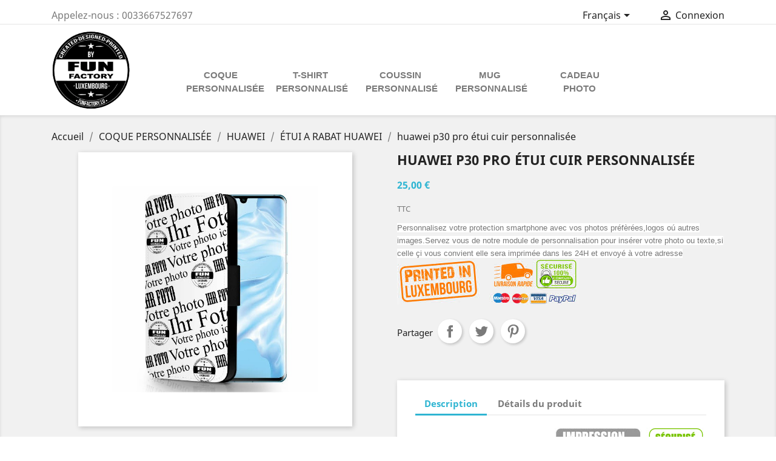

--- FILE ---
content_type: text/html; charset=utf-8
request_url: https://funfactory.lu/fr/etui-a-rabat-huawei/342-etui-cuir-personnalise-huawei-p30-pro.html
body_size: 20878
content:
<!doctype html>
<html lang="fr">

  <head>
    
      
  <meta charset="utf-8">


  <meta http-equiv="x-ua-compatible" content="ie=edge">



  <link rel="canonical" href="https://funfactory.lu/fr/etui-a-rabat-huawei/342-etui-cuir-personnalise-huawei-p30-pro.html">

  <title>Etui cuir Huawei P30 pro personnalisé avec votre photo suivant votre imagination</title>
  <meta name="description" content="personnalisez votre etui cuir à clapet pour Huawei P30 pro grâce à notre module de personnalisation,insérez votre photo et texte préféré pour une coque unique">
  <meta name="keywords" content="etui-à-clapet-personnalisée,housse-cuir-iphone,etui-personnalisé-samsung-s3">
        <link rel="canonical" href="https://funfactory.lu/fr/etui-a-rabat-huawei/342-etui-cuir-personnalise-huawei-p30-pro.html">
    
                  <link rel="alternate" href="https://funfactory.lu/fr/etui-a-rabat-huawei/342-etui-cuir-personnalise-huawei-p30-pro.html" hreflang="fr">
                  <link rel="alternate" href="https://funfactory.lu/de/huawei-flip-case/342-huawei-p30-pro-lederetui.html" hreflang="de">
        



  <meta name="viewport" content="width=device-width, initial-scale=1">



  <link rel="icon" type="image/vnd.microsoft.icon" href="https://static.funfactory.lu/img/favicon.ico?1590566700">
  <link rel="shortcut icon" type="image/x-icon" href="https://static.funfactory.lu/img/favicon.ico?1590566700">



    <link rel="stylesheet" href="/modules/ps_checkout/views/css/payments.css?version=4.4.0" type="text/css" media="all">
  <link rel="stylesheet" href="https://static.funfactory.lu/themes/classic/assets/cache/theme-892515188.css" type="text/css" media="all">




  

  <script type="text/javascript">
        var prestashop = {"cart":{"products":[],"totals":{"total":{"type":"total","label":"Total","amount":0,"value":"0,00\u00a0\u20ac"},"total_including_tax":{"type":"total","label":"Total TTC","amount":0,"value":"0,00\u00a0\u20ac"},"total_excluding_tax":{"type":"total","label":"Total HT :","amount":0,"value":"0,00\u00a0\u20ac"}},"subtotals":{"products":{"type":"products","label":"Sous-total","amount":0,"value":"0,00\u00a0\u20ac"},"discounts":null,"shipping":{"type":"shipping","label":"Livraison","amount":0,"value":""},"tax":null},"products_count":0,"summary_string":"0 articles","vouchers":{"allowed":1,"added":[]},"discounts":[],"minimalPurchase":0,"minimalPurchaseRequired":""},"currency":{"id":1,"name":"Euro","iso_code":"EUR","iso_code_num":"978","sign":"\u20ac"},"customer":{"lastname":null,"firstname":null,"email":null,"birthday":null,"newsletter":null,"newsletter_date_add":null,"optin":null,"website":null,"company":null,"siret":null,"ape":null,"is_logged":false,"gender":{"type":null,"name":null},"addresses":[]},"language":{"name":"Fran\u00e7ais (French)","iso_code":"fr","locale":"fr-FR","language_code":"fr","is_rtl":"0","date_format_lite":"d\/m\/Y","date_format_full":"d\/m\/Y H:i:s","id":1},"page":{"title":"","canonical":"https:\/\/funfactory.lu\/fr\/etui-a-rabat-huawei\/342-etui-cuir-personnalise-huawei-p30-pro.html","meta":{"title":"Etui cuir Huawei P30 pro personnalis\u00e9 avec votre photo suivant votre imagination","description":"personnalisez votre etui cuir \u00e0 clapet pour Huawei P30 pro gr\u00e2ce \u00e0 notre module de personnalisation,ins\u00e9rez votre photo et texte pr\u00e9f\u00e9r\u00e9 pour une coque unique","keywords":"etui-\u00e0-clapet-personnalis\u00e9e,housse-cuir-iphone,etui-personnalis\u00e9-samsung-s3","robots":"index"},"page_name":"product","body_classes":{"lang-fr":true,"lang-rtl":false,"country-LU":true,"currency-EUR":true,"layout-full-width":true,"page-product":true,"tax-display-enabled":true,"product-id-342":true,"product-huawei p30 pro \u00e9tui cuir personnalis\u00e9e":true,"product-id-category-184":true,"product-id-manufacturer-9":true,"product-id-supplier-0":true,"product-available-for-order":true,"product-customizable":true},"admin_notifications":[]},"shop":{"name":"Fun Factory","logo":"https:\/\/static.funfactory.lu\/img\/fun-factory-logo-1588234347.jpg","stores_icon":"https:\/\/static.funfactory.lu\/img\/logo_stores.png","favicon":"https:\/\/static.funfactory.lu\/img\/favicon.ico"},"urls":{"base_url":"https:\/\/funfactory.lu\/","current_url":"https:\/\/funfactory.lu\/fr\/etui-a-rabat-huawei\/342-etui-cuir-personnalise-huawei-p30-pro.html","shop_domain_url":"https:\/\/funfactory.lu","img_ps_url":"https:\/\/static.funfactory.lu\/img\/","img_cat_url":"https:\/\/static.funfactory.lu\/img\/c\/","img_lang_url":"https:\/\/static.funfactory.lu\/img\/l\/","img_prod_url":"https:\/\/static.funfactory.lu\/img\/p\/","img_manu_url":"https:\/\/static.funfactory.lu\/img\/m\/","img_sup_url":"https:\/\/static.funfactory.lu\/img\/su\/","img_ship_url":"https:\/\/static.funfactory.lu\/img\/s\/","img_store_url":"https:\/\/static.funfactory.lu\/img\/st\/","img_col_url":"https:\/\/static.funfactory.lu\/img\/co\/","img_url":"https:\/\/static.funfactory.lu\/themes\/classic\/assets\/img\/","css_url":"https:\/\/static.funfactory.lu\/themes\/classic\/assets\/css\/","js_url":"https:\/\/static.funfactory.lu\/themes\/classic\/assets\/js\/","pic_url":"https:\/\/static.funfactory.lu\/upload\/","pages":{"address":"https:\/\/funfactory.lu\/fr\/index.php?controller=address","addresses":"https:\/\/funfactory.lu\/fr\/index.php?controller=addresses","authentication":"https:\/\/funfactory.lu\/fr\/index.php?controller=authentication","cart":"https:\/\/funfactory.lu\/fr\/index.php?controller=cart","category":"https:\/\/funfactory.lu\/fr\/index.php?controller=category","cms":"https:\/\/funfactory.lu\/fr\/index.php?controller=cms","contact":"https:\/\/funfactory.lu\/fr\/index.php?controller=contact","discount":"https:\/\/funfactory.lu\/fr\/index.php?controller=discount","guest_tracking":"https:\/\/funfactory.lu\/fr\/index.php?controller=guest-tracking","history":"https:\/\/funfactory.lu\/fr\/index.php?controller=history","identity":"https:\/\/funfactory.lu\/fr\/index.php?controller=identity","index":"https:\/\/funfactory.lu\/fr\/","my_account":"https:\/\/funfactory.lu\/fr\/index.php?controller=my-account","order_confirmation":"https:\/\/funfactory.lu\/fr\/index.php?controller=order-confirmation","order_detail":"https:\/\/funfactory.lu\/fr\/index.php?controller=order-detail","order_follow":"https:\/\/funfactory.lu\/fr\/index.php?controller=order-follow","order":"https:\/\/funfactory.lu\/fr\/index.php?controller=order","order_return":"https:\/\/funfactory.lu\/fr\/index.php?controller=order-return","order_slip":"https:\/\/funfactory.lu\/fr\/index.php?controller=order-slip","pagenotfound":"https:\/\/funfactory.lu\/fr\/index.php?controller=pagenotfound","password":"https:\/\/funfactory.lu\/fr\/index.php?controller=password","pdf_invoice":"https:\/\/funfactory.lu\/fr\/index.php?controller=pdf-invoice","pdf_order_return":"https:\/\/funfactory.lu\/fr\/index.php?controller=pdf-order-return","pdf_order_slip":"https:\/\/funfactory.lu\/fr\/index.php?controller=pdf-order-slip","prices_drop":"https:\/\/funfactory.lu\/fr\/index.php?controller=prices-drop","product":"https:\/\/funfactory.lu\/fr\/index.php?controller=product","search":"https:\/\/funfactory.lu\/fr\/index.php?controller=search","sitemap":"https:\/\/funfactory.lu\/fr\/index.php?controller=sitemap","stores":"https:\/\/funfactory.lu\/fr\/index.php?controller=stores","supplier":"https:\/\/funfactory.lu\/fr\/index.php?controller=supplier","register":"https:\/\/funfactory.lu\/fr\/index.php?controller=authentication&create_account=1","order_login":"https:\/\/funfactory.lu\/fr\/index.php?controller=order&login=1"},"alternative_langs":{"fr":"https:\/\/funfactory.lu\/fr\/etui-a-rabat-huawei\/342-etui-cuir-personnalise-huawei-p30-pro.html","de":"https:\/\/funfactory.lu\/de\/huawei-flip-case\/342-huawei-p30-pro-lederetui.html"},"theme_assets":"\/themes\/classic\/assets\/","actions":{"logout":"https:\/\/funfactory.lu\/fr\/?mylogout="},"no_picture_image":{"bySize":{"cart_default":{"url":"https:\/\/static.funfactory.lu\/img\/p\/fr-default-cart_default.jpg","width":125,"height":125},"small_default":{"url":"https:\/\/static.funfactory.lu\/img\/p\/fr-default-small_default.jpg","width":200,"height":200},"home_default":{"url":"https:\/\/static.funfactory.lu\/img\/p\/fr-default-home_default.jpg","width":250,"height":250},"medium_default":{"url":"https:\/\/static.funfactory.lu\/img\/p\/fr-default-medium_default.jpg","width":452,"height":452},"large_default":{"url":"https:\/\/static.funfactory.lu\/img\/p\/fr-default-large_default.jpg","width":800,"height":800}},"small":{"url":"https:\/\/static.funfactory.lu\/img\/p\/fr-default-cart_default.jpg","width":125,"height":125},"medium":{"url":"https:\/\/static.funfactory.lu\/img\/p\/fr-default-home_default.jpg","width":250,"height":250},"large":{"url":"https:\/\/static.funfactory.lu\/img\/p\/fr-default-large_default.jpg","width":800,"height":800},"legend":""}},"configuration":{"display_taxes_label":true,"display_prices_tax_incl":true,"is_catalog":true,"show_prices":true,"opt_in":{"partner":false},"quantity_discount":{"type":"discount","label":"Remise sur prix unitaire"},"voucher_enabled":1,"return_enabled":0},"field_required":[],"breadcrumb":{"links":[{"title":"Accueil","url":"https:\/\/funfactory.lu\/fr\/"},{"title":"COQUE PERSONNALIS\u00c9E","url":"https:\/\/funfactory.lu\/fr\/3-coque-personnalisee"},{"title":"HUAWEI","url":"https:\/\/funfactory.lu\/fr\/35-huawei"},{"title":"\u00c9TUI A RABAT HUAWEI","url":"https:\/\/funfactory.lu\/fr\/184-etui-a-rabat-huawei"},{"title":"huawei p30 pro \u00e9tui cuir personnalis\u00e9e","url":"https:\/\/funfactory.lu\/fr\/etui-a-rabat-huawei\/342-etui-cuir-personnalise-huawei-p30-pro.html"}],"count":5},"link":{"protocol_link":"https:\/\/","protocol_content":"https:\/\/"},"time":1769438515,"static_token":"ab552920059d9926287582de3827f0b5","token":"26ad1a73a8f9da7afe5db599f1e75573","debug":false};
        var ps_checkout3dsEnabled = true;
        var ps_checkoutApplePayUrl = "https:\/\/funfactory.lu\/fr\/module\/ps_checkout\/applepay";
        var ps_checkoutAutoRenderDisabled = false;
        var ps_checkoutCancelUrl = "https:\/\/funfactory.lu\/fr\/module\/ps_checkout\/cancel";
        var ps_checkoutCardBrands = ["MASTERCARD","VISA","AMEX"];
        var ps_checkoutCardFundingSourceImg = "\/modules\/ps_checkout\/views\/img\/payment-cards.png";
        var ps_checkoutCardLogos = {"AMEX":"\/modules\/ps_checkout\/views\/img\/amex.svg","CB_NATIONALE":"\/modules\/ps_checkout\/views\/img\/cb.svg","DINERS":"\/modules\/ps_checkout\/views\/img\/diners.svg","DISCOVER":"\/modules\/ps_checkout\/views\/img\/discover.svg","JCB":"\/modules\/ps_checkout\/views\/img\/jcb.svg","MAESTRO":"\/modules\/ps_checkout\/views\/img\/maestro.svg","MASTERCARD":"\/modules\/ps_checkout\/views\/img\/mastercard.svg","UNIONPAY":"\/modules\/ps_checkout\/views\/img\/unionpay.svg","VISA":"\/modules\/ps_checkout\/views\/img\/visa.svg"};
        var ps_checkoutCartProductCount = 0;
        var ps_checkoutCheckUrl = "https:\/\/funfactory.lu\/fr\/module\/ps_checkout\/check";
        var ps_checkoutCheckoutTranslations = {"checkout.go.back.link.title":"Retourner au tunnel de commande","checkout.go.back.label":"Tunnel de commande","checkout.card.payment":"Paiement par carte","checkout.page.heading":"R\u00e9sum\u00e9 de commande","checkout.cart.empty":"Votre panier d'achat est vide.","checkout.page.subheading.card":"Carte","checkout.page.subheading.paypal":"PayPal","checkout.payment.by.card":"Vous avez choisi de payer par carte.","checkout.payment.by.paypal":"Vous avez choisi de payer par PayPal.","checkout.order.summary":"Voici un r\u00e9sum\u00e9 de votre commande :","checkout.order.amount.total":"Le montant total de votre panier est de","checkout.order.included.tax":"(TTC)","checkout.order.confirm.label":"Veuillez finaliser votre commande en cliquant sur &quot;Je valide ma commande&quot;","paypal.hosted-fields.label.card-name":"Nom du titulaire de la carte","paypal.hosted-fields.placeholder.card-name":"Nom du titulaire de la carte","paypal.hosted-fields.label.card-number":"Num\u00e9ro de carte","paypal.hosted-fields.placeholder.card-number":"Num\u00e9ro de carte","paypal.hosted-fields.label.expiration-date":"Date d'expiration","paypal.hosted-fields.placeholder.expiration-date":"MM\/YY","paypal.hosted-fields.label.cvv":"Code de s\u00e9curit\u00e9","paypal.hosted-fields.placeholder.cvv":"XXX","payment-method-logos.title":"Paiement 100% s\u00e9curis\u00e9","express-button.cart.separator":"ou","express-button.checkout.express-checkout":"Achat rapide","error.paypal-sdk":"No PayPal Javascript SDK Instance","error.google-pay-sdk":"No Google Pay Javascript SDK Instance","error.google-pay.transaction-info":"An error occurred fetching Google Pay transaction info","error.apple-pay-sdk":"No Apple Pay Javascript SDK Instance","error.apple-pay.payment-request":"An error occurred fetching Apple Pay payment request","checkout.payment.others.link.label":"Autres moyens de paiement","checkout.payment.others.confirm.button.label":"Je valide ma commande","checkout.form.error.label":"Une erreur s'est produite lors du paiement. Veuillez r\u00e9essayer ou contacter le support.","loader-component.label.header":"Merci pour votre achat !","loader-component.label.body":"Veuillez patienter, nous traitons votre paiement","loader-component.label.body.longer":"This is taking longer than expected. Please wait...","error.paypal-sdk.contingency.cancel":"Authentification du titulaire de carte annul\u00e9e, veuillez choisir un autre moyen de paiement ou essayez de nouveau.","error.paypal-sdk.contingency.error":"Une erreur est survenue lors de l'authentification du titulaire de la carte, veuillez choisir un autre moyen de paiement ou essayez de nouveau.","error.paypal-sdk.contingency.failure":"Echec de l'authentification du titulaire de la carte, veuillez choisir un autre moyen de paiement ou essayez de nouveau.","error.paypal-sdk.contingency.unknown":"L'identit\u00e9 du titulaire de la carte n'a pas pu \u00eatre v\u00e9rifi\u00e9e, veuillez choisir un autre moyen de paiement ou essayez de nouveau.","ok":"Ok","cancel":"Annuler","checkout.payment.token.delete.modal.header":"Voulez-vous supprimer cette m\u00e9thode de paiement ?","checkout.payment.token.delete.modal.content":"Cette m\u00e9thode de paiement sera supprim\u00e9e de votre compte :","checkout.payment.token.delete.modal.confirm-button":"Supprimer cette m\u00e9thode de paiement","checkout.payment.loader.processing-request":"Veuillez patienter, nous traitons votre demande...","APPLE_PAY_MERCHANT_SESSION_VALIDATION_ERROR":"Nous ne pouvons pas traiter votre paiement Apple Pay pour le moment. Cela peut \u00eatre d\u00fb \u00e0 un probl\u00e8me de v\u00e9rification de la configuration du paiement pour ce site. Veuillez r\u00e9essayer plus tard ou choisir un autre moyen de paiement.","APPROVE_APPLE_PAY_VALIDATION_ERROR":"Nous avons rencontr\u00e9 un probl\u00e8me lors du traitement de votre paiement Apple Pay. Veuillez v\u00e9rifier les d\u00e9tails de votre commande et r\u00e9essayer, ou utiliser un autre moyen de paiement."};
        var ps_checkoutCheckoutUrl = "https:\/\/funfactory.lu\/fr\/index.php?controller=order";
        var ps_checkoutConfirmUrl = "https:\/\/funfactory.lu\/fr\/index.php?controller=order-confirmation";
        var ps_checkoutCreateUrl = "https:\/\/funfactory.lu\/fr\/module\/ps_checkout\/create";
        var ps_checkoutCspNonce = "";
        var ps_checkoutCustomMarks = {"google_pay":"\/modules\/ps_checkout\/views\/img\/google_pay.svg"};
        var ps_checkoutExpressCheckoutCartEnabled = false;
        var ps_checkoutExpressCheckoutOrderEnabled = true;
        var ps_checkoutExpressCheckoutProductEnabled = false;
        var ps_checkoutExpressCheckoutSelected = false;
        var ps_checkoutExpressCheckoutUrl = "https:\/\/funfactory.lu\/fr\/module\/ps_checkout\/ExpressCheckout";
        var ps_checkoutFundingSource = "paypal";
        var ps_checkoutFundingSourcesSorted = ["card","paypal","google_pay"];
        var ps_checkoutGooglePayUrl = "https:\/\/funfactory.lu\/fr\/module\/ps_checkout\/googlepay";
        var ps_checkoutHostedFieldsContingencies = "SCA_WHEN_REQUIRED";
        var ps_checkoutHostedFieldsEnabled = true;
        var ps_checkoutHostedFieldsSelected = false;
        var ps_checkoutIconsPath = "\/modules\/ps_checkout\/views\/img\/icons\/";
        var ps_checkoutLanguageIsoCode = "fr";
        var ps_checkoutLoaderImage = "\/modules\/ps_checkout\/views\/img\/loader.svg";
        var ps_checkoutPartnerAttributionId = "PrestaShop_Cart_PSXO_PSDownload";
        var ps_checkoutPayLaterCartPageButtonEnabled = false;
        var ps_checkoutPayLaterCategoryPageBannerEnabled = false;
        var ps_checkoutPayLaterHomePageBannerEnabled = false;
        var ps_checkoutPayLaterOrderPageBannerEnabled = false;
        var ps_checkoutPayLaterOrderPageButtonEnabled = false;
        var ps_checkoutPayLaterOrderPageMessageEnabled = false;
        var ps_checkoutPayLaterProductPageBannerEnabled = false;
        var ps_checkoutPayLaterProductPageButtonEnabled = false;
        var ps_checkoutPayLaterProductPageMessageEnabled = false;
        var ps_checkoutPayPalButtonConfiguration = {"shape":"pill","label":"pay","color":"gold"};
        var ps_checkoutPayPalEnvironment = "LIVE";
        var ps_checkoutPayPalOrderId = "";
        var ps_checkoutPayPalSdkConfig = {"clientId":"AXjYFXWyb4xJCErTUDiFkzL0Ulnn-bMm4fal4G-1nQXQ1ZQxp06fOuE7naKUXGkq2TZpYSiI9xXbs4eo","merchantId":"6WFK79EJNN7UA","currency":"EUR","intent":"capture","commit":"false","vault":"false","integrationDate":"2022-14-06","dataPartnerAttributionId":"PrestaShop_Cart_PSXO_PSDownload","dataCspNonce":"","dataEnable3ds":"true","disableFunding":"bancontact,blik,eps,giropay,ideal,mybank,p24,paylater","components":"marks,funding-eligibility,googlepay"};
        var ps_checkoutPayWithTranslations = {"card":"Pay by Card - 100% secure payments","paypal":"Pay with a PayPal account","google_pay":"Pay by Google Pay"};
        var ps_checkoutPaymentMethodLogosTitleImg = "\/modules\/ps_checkout\/views\/img\/lock_checkout.svg";
        var ps_checkoutPaymentUrl = "https:\/\/funfactory.lu\/fr\/module\/ps_checkout\/payment";
        var ps_checkoutRenderPaymentMethodLogos = true;
        var ps_checkoutValidateUrl = "https:\/\/funfactory.lu\/fr\/module\/ps_checkout\/validate";
        var ps_checkoutVaultUrl = "https:\/\/funfactory.lu\/fr\/module\/ps_checkout\/vault";
        var ps_checkoutVersion = "4.4.0";
        var psr_icon_color = "#0B90B9DD";
      </script>



  <!-- ProductVideo vars -->
<script type="text/javascript">
        var pv_force_thumb_size = 1;
        var pv_disable_autosize = 0;
        var pv_disable_replace = 0;
        var pv_disable_img_hide = 0;
        var pv_hide_image_container = 0;
        var pv_side_position = 5;
        var pv_thumb_add_width = 0;
        var pv_image_zindex = 999;
        var pv_load_delay = 0;
        var pv_deep_select = 0;
        var pv_thumb_dir = 0;
        var pv_default = 0;
        var pv_auto = 0;
        var pv_limit = 0;
        var pv_click_to_activate = 0;
        var pv_custom_img_slider_refresh = 0;
        var pv_custom_slider_sync = 0;
        var pv_rel = 0;
        var pv_cont = 1;
        var pv_info = 0;
        var pv_priv = 1;
        var pv_loop = 1;
        var pv_pos = 1;
        var pv_vim_portrait = 1;
        var PV_VIM_MUTED = 0;
        var pv_vim_loop = 1;
        var pv_vim_byline = 1;
        var pv_vim_badge = 1;
        var pv_vim_title = 1;
        var pv_vim_autoplay = 1;
        var pv_force_hide_preview = 0;
        var pv_force_button = 0;
        var pv_force_controls = 0;
        var pv_force_close = 0;
        var pv_no_padding = 0;
        var pv_fancy_link = 0;
            var pv_image_holder = '';
        var pv_image_container = '';
        var pv_videoholder_placement = '';
        var pv_clt = 'li';
        var pv_custom_img_slider = '0';
        var pv_custom_img_slider_selector = '';
        var pv_custom_main_img_slider_selector = '';
        var pv_click_behaviour_type = 'mousedown';
        var pv_list_cust_holder = '';
        var pv_list_cust_button_holder = '';
        var pv_list_cust_button_insert = '1';
        var pv_list_cust_filter = '';
        var pv_list_cust_selector = '';
        var pv_vim_color = '#00adef';
        var pv_burl = '/';
            var pv_thumb_before = '';         var pv_thumb_after = '';         var pv_custom_main_img_slider_pre = '';         var pv_custom_main_img_slider_post = '';          
    var pv_video_list = false;
    
    </script>
<!-- Video Microdata Start -->
<!-- Video Microdata End --><script src="https://www.google.com/recaptcha/api.js?onload=onloadCallback&render=explicit&hl=fr"
        async defer></script>
<script type="text/javascript">
        var PA_GOOGLE_CAPTCHA_SITE_KEY = '6LeN-AwUAAAAANJ-P9tHoWYajMwndue1YTS0IaSf';
    
    var recaptchaWidgets = [];
    var onloadCallback = function () {
        ets_captcha_load(document.getElementsByTagName('form'));
    };
    var ets_captcha_load = function (forms) {
        var pattern = /(^|\s)g-recaptcha(\s|$)/;
        for (var i = 0; i < forms.length; i++) {
            var items = forms[i].getElementsByTagName('div');
            for (var k = 0; k < items.length; k++) {
                if (items[k].className && items[k].className.match(pattern) && PA_GOOGLE_CAPTCHA_SITE_KEY) {
                    var widget_id = grecaptcha.render(items[k], {
                        'sitekey': PA_GOOGLE_CAPTCHA_SITE_KEY,
                        'theme': 'light',
                    });
                    recaptchaWidgets.push(widget_id);
                    break;
                }
            }
        }
    };
    </script>






<!-- Google tag (gtag.js) -->
<script async src="https://www.googletagmanager.com/gtag/js?id=G-60WVQESGB4"></script>
<script>
  window.dataLayer = window.dataLayer || [];
  function gtag(){dataLayer.push(arguments);}
  gtag('js', new Date());

  gtag('config', 'G-60WVQESGB4');
</script>
    
  <meta property="og:type" content="product">
  <meta property="og:url" content="https://funfactory.lu/fr/etui-a-rabat-huawei/342-etui-cuir-personnalise-huawei-p30-pro.html">
  <meta property="og:title" content="Etui cuir Huawei P30 pro personnalisé avec votre photo suivant votre imagination">
  <meta property="og:site_name" content="Fun Factory">
  <meta property="og:description" content="personnalisez votre etui cuir à clapet pour Huawei P30 pro grâce à notre module de personnalisation,insérez votre photo et texte préféré pour une coque unique">
  <meta property="og:image" content="https://static.funfactory.lu/1389-large_default/etui-cuir-personnalise-huawei-p30-pro.jpg">
      <meta property="product:pretax_price:amount" content="21.367521">
    <meta property="product:pretax_price:currency" content="EUR">
    <meta property="product:price:amount" content="25">
    <meta property="product:price:currency" content="EUR">
      <meta property="product:weight:value" content="0.150000">
  <meta property="product:weight:units" content="kg">
  
  </head>

  <body id="product" class="lang-fr country-lu currency-eur layout-full-width page-product tax-display-enabled product-id-342 product-huawei-p30-pro-etui-cuir-personnalisee product-id-category-184 product-id-manufacturer-9 product-id-supplier-0 product-available-for-order product-customizable">

    
      
    

    <main>
      
              

      <header id="header">
        
          
  <div class="header-banner">
    
  </div>



  <nav class="header-nav">
    <div class="container">
      <div class="row">
        <div class="hidden-sm-down">
          <div class="col-md-5 col-xs-12">
            <div id="_desktop_contact_link">
  <div id="contact-link">
                Appelez-nous : <span>0033667527697</span>
      </div>
</div>

          </div>
          <div class="col-md-7 right-nav">
              <div id="_desktop_language_selector">
  <div class="language-selector-wrapper">
    <span id="language-selector-label" class="hidden-md-up">Langue :</span>
    <div class="language-selector dropdown js-dropdown">
      <button data-toggle="dropdown" class="hidden-sm-down btn-unstyle" aria-haspopup="true" aria-expanded="false" aria-label="Sélecteur de langue">
        <span class="expand-more">Français</span>
        <i class="material-icons expand-more">&#xE5C5;</i>
      </button>
      <ul class="dropdown-menu hidden-sm-down" aria-labelledby="language-selector-label">
                  <li  class="current" >
            <a href="https://funfactory.lu/fr/etui-a-rabat-huawei/342-etui-cuir-personnalise-huawei-p30-pro.html" class="dropdown-item" data-iso-code="fr">Français</a>
          </li>
                  <li >
            <a href="https://funfactory.lu/de/huawei-flip-case/342-huawei-p30-pro-lederetui.html" class="dropdown-item" data-iso-code="de">Deutsch</a>
          </li>
              </ul>
      <select class="link hidden-md-up" aria-labelledby="language-selector-label">
                  <option value="https://funfactory.lu/fr/etui-a-rabat-huawei/342-etui-cuir-personnalise-huawei-p30-pro.html" selected="selected" data-iso-code="fr">
            Français
          </option>
                  <option value="https://funfactory.lu/de/huawei-flip-case/342-huawei-p30-pro-lederetui.html" data-iso-code="de">
            Deutsch
          </option>
              </select>
    </div>
  </div>
</div>
<div id="_desktop_user_info">
  <div class="user-info">
          <a
        href="https://funfactory.lu/fr/index.php?controller=my-account"
        title="Identifiez-vous"
        rel="nofollow"
      >
        <i class="material-icons">&#xE7FF;</i>
        <span class="hidden-sm-down">Connexion</span>
      </a>
      </div>
</div>

          </div>
        </div>
        <div class="hidden-md-up text-sm-center mobile">
          <div class="float-xs-left" id="menu-icon">
            <i class="material-icons d-inline">&#xE5D2;</i>
          </div>
          <div class="float-xs-right" id="_mobile_cart"></div>
          <div class="float-xs-right" id="_mobile_user_info"></div>
          <div class="top-logo" id="_mobile_logo"></div>
          <div class="clearfix"></div>
        </div>
      </div>
    </div>
  </nav>



  <div class="header-top">
    <div class="container">
       <div class="row">
        <div class="col-md-2 hidden-sm-down" id="_desktop_logo">
                            <a href="https://funfactory.lu/">
                  <img class="logo img-responsive" src="https://static.funfactory.lu/img/fun-factory-logo-1588234347.jpg" alt="Fun Factory">
                </a>
                    </div>
        <div class="col-md-10 col-sm-12 position-static">
            <div class="displayTop_menu top-level jxmegamenu_item default-menu top-global">
    <div class="menu-title jxmegamenu_item">Menu</div>
    <ul class="jxmegamenu clearfix top-level-menu jxmegamenu_item">
              <li class=" simple top-level-menu-li jxmegamenu_item it_97105028">
                      <a class="it_97105028 top-level-menu-li-a jxmegamenu_item" href="https://funfactory.lu/fr/3-coque-personnalisee">
                      COQUE PERSONNALISÉE                                    </a>
                                <ul class="is-simplemenu jxmegamenu_item first-level-menu it_97105028">
                                    <li class="category">
                                <a href="https://funfactory.lu/fr/23-iphone" title="IPHONE">IPHONE</a>
                <ul>
          <li class="category">
        <a href="https://funfactory.lu/fr/169-coque-iphone" title="COQUE IPHONE">COQUE IPHONE</a>
              </li>
          <li class="category">
        <a href="https://funfactory.lu/fr/170-etui-a-rabat-iphone" title="ÉTUI A RABAT IPHONE">ÉTUI A RABAT IPHONE</a>
              </li>
      </ul>
          </li>
        <li class="category">
                                <a href="https://funfactory.lu/fr/24-samsung" title="SAMSUNG">SAMSUNG</a>
                <ul>
          <li class="category">
        <a href="https://funfactory.lu/fr/171-galaxy-serie-s" title="GALAXY SERIE S">GALAXY SERIE S</a>
                    <ul>
          <li class="category">
        <a href="https://funfactory.lu/fr/175-coque-galaxy-s" title="COQUE GALAXY S">COQUE GALAXY S</a>
              </li>
          <li class="category">
        <a href="https://funfactory.lu/fr/176-etui-a-rabat-galaxy-s" title="ÉTUI A RABAT GALAXY S">ÉTUI A RABAT GALAXY S</a>
              </li>
      </ul>
              </li>
          <li class="category">
        <a href="https://funfactory.lu/fr/172-galaxy-serie-a" title="GALAXY SERIE A">GALAXY SERIE A</a>
                    <ul>
          <li class="category">
        <a href="https://funfactory.lu/fr/177-coque-galaxy-a" title="COQUE GALAXY A">COQUE GALAXY A</a>
              </li>
          <li class="category">
        <a href="https://funfactory.lu/fr/178-etui-a-rabat-galaxy-a" title="ÉTUI A RABAT GALAXY A">ÉTUI A RABAT GALAXY A</a>
              </li>
      </ul>
              </li>
          <li class="category">
        <a href="https://funfactory.lu/fr/173-galaxy-serie-j" title="GALAXY SERIE J">GALAXY SERIE J</a>
                    <ul>
          <li class="category">
        <a href="https://funfactory.lu/fr/179-coque-galaxy-j" title="COQUE GALAXY J">COQUE GALAXY J</a>
              </li>
          <li class="category">
        <a href="https://funfactory.lu/fr/180-etui-a-rabat-galaxy-j" title="ÉTUI A RABAT GALAXY J">ÉTUI A RABAT GALAXY J</a>
              </li>
      </ul>
              </li>
          <li class="category">
        <a href="https://funfactory.lu/fr/174-galaxy-serie-note" title="GALAXY SERIE NOTE">GALAXY SERIE NOTE</a>
                    <ul>
          <li class="category">
        <a href="https://funfactory.lu/fr/181-coque-galaxy-note" title="COQUE GALAXY NOTE">COQUE GALAXY NOTE</a>
              </li>
          <li class="category">
        <a href="https://funfactory.lu/fr/182-etui-a-rabat-galaxy-note" title="ÉTUI A RABAT GALAXY NOTE">ÉTUI A RABAT GALAXY NOTE</a>
              </li>
      </ul>
              </li>
      </ul>
          </li>
        <li class="category">
                                <a href="https://funfactory.lu/fr/35-huawei" title="HUAWEI">HUAWEI</a>
                <ul>
          <li class="category">
        <a href="https://funfactory.lu/fr/183-coque-huawei" title="COQUE HUAWEI">COQUE HUAWEI</a>
              </li>
          <li class="category">
        <a href="https://funfactory.lu/fr/184-etui-a-rabat-huawei" title="ÉTUI A RABAT HUAWEI">ÉTUI A RABAT HUAWEI</a>
              </li>
      </ul>
          </li>
  
                          </ul>
                            </li>
              <li class=" simple top-level-menu-li jxmegamenu_item it_21523056">
                      <a class="it_21523056 top-level-menu-li-a jxmegamenu_item" href="https://funfactory.lu/fr/46-t-shirt-sweat">
                      T-SHIRT PERSONNALISÉ                                    </a>
                                <ul class="is-simplemenu jxmegamenu_item first-level-menu it_21523056">
                                    <li class="category">
                                <a href="https://funfactory.lu/fr/145-t-shirt" title="T-SHIRT">T-SHIRT</a>
          </li>
        <li class="category">
                                <a href="https://funfactory.lu/fr/146-sweat-shirt" title="SWEAT-SHIRT">SWEAT-SHIRT</a>
          </li>
        <li class="category">
                                <a href="https://funfactory.lu/fr/186-t-shirt-anniversaire" title="T-SHIRT ANNIVERSAIRE">T-SHIRT ANNIVERSAIRE</a>
          </li>
  
                          </ul>
                            </li>
              <li class=" top-level-menu-li jxmegamenu_item it_36381539">
                      <a class="it_36381539 top-level-menu-li-a jxmegamenu_item" href="https://funfactory.lu/fr/31-coussin-personnalise">
                      COUSSIN PERSONNALISÉ                                    </a>
                                      </li>
              <li class=" top-level-menu-li jxmegamenu_item it_27272405">
                      <a class="it_27272405 top-level-menu-li-a jxmegamenu_item" href="https://funfactory.lu/fr/37-mug-personnalise">
                      MUG PERSONNALISÉ                                    </a>
                                      </li>
              <li class=" simple top-level-menu-li jxmegamenu_item it_03365596">
                      <a class="it_03365596 top-level-menu-li-a jxmegamenu_item" href="https://funfactory.lu/fr/22-cadeau-photo">
                      CADEAU PHOTO                                    </a>
                                <ul class="is-simplemenu jxmegamenu_item first-level-menu it_03365596">
                                    <li class="category">
                                <a href="https://funfactory.lu/fr/117-peluches" title="PELUCHES">PELUCHES</a>
          </li>
        <li class="category">
                                <a href="https://funfactory.lu/fr/118-porte-cles" title="PORTE CLÉS">PORTE CLÉS</a>
          </li>
        <li class="category">
                                <a href="https://funfactory.lu/fr/119-tapis-de-souris-personnalise" title="TAPIS DE SOURIS PERSONNALISÉ">TAPIS DE SOURIS PERSONNALISÉ</a>
          </li>
        <li class="category">
                                <a href="https://funfactory.lu/fr/185-cadeau-photo" title="CADEAU PHOTO">CADEAU PHOTO</a>
          </li>
  
                          </ul>
                            </li>
          </ul>
  </div>

          <div class="clearfix"></div>
        </div>
      </div>
      <div id="mobile_top_menu_wrapper" class="row hidden-md-up" style="display:none;">
        <div class="js-top-menu mobile" id="_mobile_top_menu"></div>
        <div class="js-top-menu-bottom">
          <div id="_mobile_currency_selector"></div>
          <div id="_mobile_language_selector"></div>
          <div id="_mobile_contact_link"></div>
        </div>
      </div>
    </div>
  </div>
  

        
      </header>

      
        
<aside id="notifications">
  <div class="container">
    
    
    
      </div>
</aside>
      

      <section id="wrapper">
        
        <div class="container">
          
            <nav data-depth="5" class="breadcrumb hidden-sm-down">
  <ol itemscope itemtype="http://schema.org/BreadcrumbList">
    
              
          <li itemprop="itemListElement" itemscope itemtype="http://schema.org/ListItem">
            <a itemprop="item" href="https://funfactory.lu/fr/">
              <span itemprop="name">Accueil</span>
            </a>
            <meta itemprop="position" content="1">
          </li>
        
              
          <li itemprop="itemListElement" itemscope itemtype="http://schema.org/ListItem">
            <a itemprop="item" href="https://funfactory.lu/fr/3-coque-personnalisee">
              <span itemprop="name">COQUE PERSONNALISÉE</span>
            </a>
            <meta itemprop="position" content="2">
          </li>
        
              
          <li itemprop="itemListElement" itemscope itemtype="http://schema.org/ListItem">
            <a itemprop="item" href="https://funfactory.lu/fr/35-huawei">
              <span itemprop="name">HUAWEI</span>
            </a>
            <meta itemprop="position" content="3">
          </li>
        
              
          <li itemprop="itemListElement" itemscope itemtype="http://schema.org/ListItem">
            <a itemprop="item" href="https://funfactory.lu/fr/184-etui-a-rabat-huawei">
              <span itemprop="name">ÉTUI A RABAT HUAWEI</span>
            </a>
            <meta itemprop="position" content="4">
          </li>
        
              
          <li itemprop="itemListElement" itemscope itemtype="http://schema.org/ListItem">
            <a itemprop="item" href="https://funfactory.lu/fr/etui-a-rabat-huawei/342-etui-cuir-personnalise-huawei-p30-pro.html">
              <span itemprop="name">huawei p30 pro étui cuir personnalisée</span>
            </a>
            <meta itemprop="position" content="5">
          </li>
        
          
  </ol>
</nav>
          

          

          
  <div id="content-wrapper">
    
    

  <section id="main" itemscope itemtype="https://schema.org/Product">
    <meta itemprop="url" content="https://funfactory.lu/fr/etui-a-rabat-huawei/342-etui-cuir-personnalise-huawei-p30-pro.html">

    <div class="row">
      <div class="col-md-6">
        
          <section class="page-content" id="content">
            
              <!-- @todo: use include file='catalog/_partials/product-flags.tpl'} -->
              
                <ul class="product-flags">
                                  </ul>
              

              
                <div class="images-container">
  
    <div class="product-cover">
              <img class="js-qv-product-cover" src="https://static.funfactory.lu/1389-large_default/etui-cuir-personnalise-huawei-p30-pro.jpg" alt="étui cuir personnalisé huawei p30 pro" title="étui cuir personnalisé huawei p30 pro" style="width:100%;" itemprop="image">
        <div class="layer hidden-sm-down" data-toggle="modal" data-target="#product-modal">
          <i class="material-icons zoom-in">&#xE8FF;</i>
        </div>
          </div>
  

  
    <div class="js-qv-mask mask">
      <ul class="product-images js-qv-product-images">
                  <li class="thumb-container">
            <img
              class="thumb js-thumb  selected "
              data-image-medium-src="https://static.funfactory.lu/1389-medium_default/etui-cuir-personnalise-huawei-p30-pro.jpg"
              data-image-large-src="https://static.funfactory.lu/1389-large_default/etui-cuir-personnalise-huawei-p30-pro.jpg"
              src="https://static.funfactory.lu/1389-home_default/etui-cuir-personnalise-huawei-p30-pro.jpg"
              alt="étui cuir personnalisé huawei p30 pro"
              title="étui cuir personnalisé huawei p30 pro"
              width="100"
              itemprop="image"
            >
          </li>
                  <li class="thumb-container">
            <img
              class="thumb js-thumb "
              data-image-medium-src="https://static.funfactory.lu/1390-medium_default/etui-cuir-personnalise-huawei-p30-pro.jpg"
              data-image-large-src="https://static.funfactory.lu/1390-large_default/etui-cuir-personnalise-huawei-p30-pro.jpg"
              src="https://static.funfactory.lu/1390-home_default/etui-cuir-personnalise-huawei-p30-pro.jpg"
              alt="étui cuir personnalisé huawei p30 pro"
              title="étui cuir personnalisé huawei p30 pro"
              width="100"
              itemprop="image"
            >
          </li>
              </ul>
    </div>
  
</div>

              
              <div class="scroll-box-arrows">
                <i class="material-icons left">&#xE314;</i>
                <i class="material-icons right">&#xE315;</i>
              </div>

            
          </section>
        
        </div>
        <div class="col-md-6">
          
            
              <h1 class="h1" itemprop="name">huawei p30 pro étui cuir personnalisée</h1>
            
          
          
              <div class="product-prices">
    
          

    
      <div
        class="product-price h5 "
        itemprop="offers"
        itemscope
        itemtype="https://schema.org/Offer"
      >
        <link itemprop="availability" href="https://schema.org/PreOrder"/>
        <meta itemprop="priceCurrency" content="EUR">

        <div class="current-price">
          <span itemprop="price" content="25">25,00 €</span>

                  </div>

        
                  
      </div>
    

    
          

    
          

    
          

    

    <div class="tax-shipping-delivery-label">
              TTC
            
      
                        </div>
  </div>
          

          <div class="product-information">
            
              <div id="product-description-short-342" itemprop="description"><p><span style="font:small/18px Arial;text-align:left;color:#777777;text-transform:none;text-indent:0px;letter-spacing:normal;word-spacing:0px;float:none;white-space:normal;background-color:#ffffff;">Personnalisez votre protection smartphone avec vos photos préfèrées,logos oú autres images.Servez vous de notre module de personnalisation pour insérer votre photo ou texte,si celle çi vous convient elle sera imprimée dans les 24H et envoyé à votre adresse</span></p>
<p><img width="300" height="75" alt="" src="/img/cms/banner-FR.jpg" /></p></div>
            

                          
                <section class="product-customization">
  </section>
              
            
            <div class="product-actions">
              
                <form action="https://funfactory.lu/fr/index.php?controller=cart" method="post" id="add-to-cart-or-refresh">
                  <input type="hidden" name="token" value="ab552920059d9926287582de3827f0b5">
                  <input type="hidden" name="id_product" value="342" id="product_page_product_id">
                  <input type="hidden" name="id_customization" value="0" id="product_customization_id">

                  
                    <div class="product-variants">
  </div>
                  

                  
                                      

                  
                    <section class="product-discounts">
  </section>
                  

                  
                    <div class="product-add-to-cart">
  </div>
                  

                  
                    <div class="product-additional-info">
  

      <div class="social-sharing">
      <span>Partager</span>
      <ul>
                  <li class="facebook icon-gray"><a href="https://www.facebook.com/sharer.php?u=https%3A%2F%2Ffunfactory.lu%2Ffr%2Fetui-a-rabat-huawei%2F342-etui-cuir-personnalise-huawei-p30-pro.html" class="text-hide" title="Partager" target="_blank">Partager</a></li>
                  <li class="twitter icon-gray"><a href="https://twitter.com/intent/tweet?text=huawei+p30+pro+%C3%A9tui+cuir+personnalis%C3%A9e https%3A%2F%2Ffunfactory.lu%2Ffr%2Fetui-a-rabat-huawei%2F342-etui-cuir-personnalise-huawei-p30-pro.html" class="text-hide" title="Tweet" target="_blank">Tweet</a></li>
                  <li class="pinterest icon-gray"><a href="https://www.pinterest.com/pin/create/button/?url=https%3A%2F%2Ffunfactory.lu%2Ffr%2Fetui-a-rabat-huawei%2F342-etui-cuir-personnalise-huawei-p30-pro.html/&amp;media=https%3A%2F%2Fstatic.funfactory.lu%2F1389%2Fetui-cuir-personnalise-huawei-p30-pro.jpg&amp;description=huawei+p30+pro+%C3%A9tui+cuir+personnalis%C3%A9e" class="text-hide" title="Pinterest" target="_blank">Pinterest</a></li>
              </ul>
    </div>
  
<!-- Product Columns -->
    <!-- Video Product Extra left End -->
</div>
                  

                                    
                </form>
              

            </div>

            
              <div class="blockreassurance_product">
        <div class="clearfix"></div>
</div>

            

            
              <div class="tabs">
                <ul class="nav nav-tabs" role="tablist">
                                      <li class="nav-item">
                       <a
                         class="nav-link active"
                         data-toggle="tab"
                         href="#description"
                         role="tab"
                         aria-controls="description"
                          aria-selected="true">Description</a>
                    </li>
                                    <li class="nav-item">
                    <a
                      class="nav-link"
                      data-toggle="tab"
                      href="#product-details"
                      role="tab"
                      aria-controls="product-details"
                      >Détails du produit</a>
                  </li>
                                                    </ul>

                <div class="tab-content" id="tab-content">
                 <div class="tab-pane fade in active" id="description" role="tabpanel">
                   
                     <div class="product-description"><h3 style="text-align:right;"><img width="150" height="75" alt="" src="https://www.funfactory.lu/img/cms/impression.jpg" /><img width="100" height="75" alt="site-securise.jpg" src="/img/cms/site-securise.jpg" /></h3>
<h3 style="text-align:left;"> ETUI CUIR HUAWEI P30 pro PERSONNALISÉ</h3>
<p style="text-align:left;"><span style="color:#888888;font-family:arial, helvetica, sans-serif;font-size:10pt;">Cet étui conçu pour smartphone Huawei P30 pro vous permet une utilisation totale des fonctionnalités de l'appareil (connectiques, recharge,l...) sans avoir à ôter l'étui.</span></p>
<p style="text-align:left;"><span style="color:#888888;font-family:arial, helvetica, sans-serif;font-size:10pt;">Il dispose d'un toucher cuir doux et agréable à l’extérieur et d'un revêtement intérieur doux avec deux emplacements pour cartes de visite.   </span></p>
<p style="text-align:left;"><span style="color:#888888;font-family:arial, helvetica, sans-serif;font-size:10pt;">Le système de maintien du rabat est une languette à fermeture magnétique.</span></p>
<p style="text-align:left;"><span style="color:#888888;font-family:arial, helvetica, sans-serif;font-size:10pt;">D'excellente finition, sobre et élégant, cet <strong>étui en simili cuir</strong> protégera efficacement et intégralement votre mobile tout en le mettant en valeur.</span></p>
<p style="text-align:left;"><span style="font-size:10pt;">Votre téléphone se clipse dans l'étui grâce à une coque interne rigide laissant l'accès aux fonctionnalités de votre téléphone.</span></p>
<p style="text-align:left;"><span style="font-size:10pt;"><span style="font:13px/20.79px Arial, Helvetica, sans-serif;text-align:center;color:#7a7a7a;text-transform:none;text-indent:0px;letter-spacing:normal;word-spacing:0px;float:none;white-space:normal;background-color:#ffffff;">Servez vous de notre module de personnalisation pour insérer votre photo ou texte,si votre céation vous convient elle sera imprimé dans les 24H et envoyé à votre adresse.</span></span></p>
<p style="text-align:left;"></p>
<p style="text-align:left;"> </p>
<p style="text-align:left;"></p>
<p style="text-align:left;"> </p>
<p style="text-align:left;"> </p>
<p style="text-align:left;"></p>
<p style="text-align:left;"></p></div>
                   
                 </div>

                 
                   <div class="tab-pane fade"
     id="product-details"
     data-product="{&quot;id_shop_default&quot;:&quot;1&quot;,&quot;id_manufacturer&quot;:&quot;9&quot;,&quot;id_supplier&quot;:&quot;0&quot;,&quot;reference&quot;:&quot;&quot;,&quot;is_virtual&quot;:&quot;0&quot;,&quot;delivery_in_stock&quot;:&quot;&quot;,&quot;delivery_out_stock&quot;:&quot;&quot;,&quot;id_category_default&quot;:&quot;184&quot;,&quot;on_sale&quot;:&quot;0&quot;,&quot;online_only&quot;:&quot;0&quot;,&quot;ecotax&quot;:0,&quot;minimal_quantity&quot;:&quot;1&quot;,&quot;low_stock_threshold&quot;:null,&quot;low_stock_alert&quot;:&quot;0&quot;,&quot;price&quot;:&quot;25,00\u00a0\u20ac&quot;,&quot;unity&quot;:&quot;&quot;,&quot;unit_price_ratio&quot;:&quot;0.000000&quot;,&quot;additional_shipping_cost&quot;:&quot;0.000000&quot;,&quot;customizable&quot;:&quot;1&quot;,&quot;text_fields&quot;:&quot;1&quot;,&quot;uploadable_files&quot;:&quot;1&quot;,&quot;redirect_type&quot;:&quot;404&quot;,&quot;id_type_redirected&quot;:&quot;0&quot;,&quot;available_for_order&quot;:&quot;1&quot;,&quot;available_date&quot;:&quot;0000-00-00&quot;,&quot;show_condition&quot;:&quot;0&quot;,&quot;condition&quot;:&quot;new&quot;,&quot;show_price&quot;:&quot;1&quot;,&quot;indexed&quot;:&quot;1&quot;,&quot;visibility&quot;:&quot;both&quot;,&quot;cache_default_attribute&quot;:&quot;0&quot;,&quot;advanced_stock_management&quot;:&quot;0&quot;,&quot;date_add&quot;:&quot;2019-05-29 09:35:17&quot;,&quot;date_upd&quot;:&quot;2023-01-01 12:02:07&quot;,&quot;pack_stock_type&quot;:&quot;0&quot;,&quot;meta_description&quot;:&quot;personnalisez votre etui cuir \u00e0 clapet pour Huawei P30 pro gr\u00e2ce \u00e0 notre module de personnalisation,ins\u00e9rez votre photo et texte pr\u00e9f\u00e9r\u00e9 pour une coque unique&quot;,&quot;meta_keywords&quot;:&quot;etui-\u00e0-clapet-personnalis\u00e9e,housse-cuir-iphone,etui-personnalis\u00e9-samsung-s3&quot;,&quot;meta_title&quot;:&quot;Etui cuir Huawei P30 pro personnalis\u00e9 avec votre photo suivant votre imagination&quot;,&quot;link_rewrite&quot;:&quot;etui-cuir-personnalise-huawei-p30-pro&quot;,&quot;name&quot;:&quot;huawei p30 pro \u00e9tui cuir personnalis\u00e9e&quot;,&quot;description&quot;:&quot;&lt;h3 style=\&quot;text-align:right;\&quot;&gt;&lt;img width=\&quot;150\&quot; height=\&quot;75\&quot; alt=\&quot;\&quot; src=\&quot;https:\/\/www.funfactory.lu\/img\/cms\/impression.jpg\&quot; \/&gt;&lt;img width=\&quot;100\&quot; height=\&quot;75\&quot; alt=\&quot;site-securise.jpg\&quot; src=\&quot;\/img\/cms\/site-securise.jpg\&quot; \/&gt;&lt;\/h3&gt;\n&lt;h3 style=\&quot;text-align:left;\&quot;&gt;\u00a0ETUI CUIR HUAWEI P30 pro PERSONNALIS\u00c9&lt;\/h3&gt;\n&lt;p style=\&quot;text-align:left;\&quot;&gt;&lt;span style=\&quot;color:#888888;font-family:arial, helvetica, sans-serif;font-size:10pt;\&quot;&gt;Cet \u00e9tui con\u00e7u pour smartphone Huawei P30 pro vous permet une utilisation totale des fonctionnalit\u00e9s de l&#039;appareil (connectiques, recharge,l...) sans avoir \u00e0 \u00f4ter l&#039;\u00e9tui.&lt;\/span&gt;&lt;\/p&gt;\n&lt;p style=\&quot;text-align:left;\&quot;&gt;&lt;span style=\&quot;color:#888888;font-family:arial, helvetica, sans-serif;font-size:10pt;\&quot;&gt;Il dispose d&#039;un toucher cuir doux et agr\u00e9able \u00e0\u00a0l\u2019ext\u00e9rieur\u00a0et d&#039;un rev\u00eatement int\u00e9rieur doux avec deux emplacements pour cartes de visite. \u00a0\u00a0&lt;\/span&gt;&lt;\/p&gt;\n&lt;p style=\&quot;text-align:left;\&quot;&gt;&lt;span style=\&quot;color:#888888;font-family:arial, helvetica, sans-serif;font-size:10pt;\&quot;&gt;Le\u00a0syst\u00e8me\u00a0de maintien du rabat est une languette \u00e0 fermeture magn\u00e9tique.&lt;\/span&gt;&lt;\/p&gt;\n&lt;p style=\&quot;text-align:left;\&quot;&gt;&lt;span style=\&quot;color:#888888;font-family:arial, helvetica, sans-serif;font-size:10pt;\&quot;&gt;D&#039;excellente finition, sobre et \u00e9l\u00e9gant, cet\u00a0&lt;strong&gt;\u00e9tui en simili\u00a0cuir&lt;\/strong&gt;\u00a0prot\u00e9gera\u00a0efficacement et\u00a0int\u00e9gralement\u00a0votre mobile tout en le mettant en valeur.&lt;\/span&gt;&lt;\/p&gt;\n&lt;p style=\&quot;text-align:left;\&quot;&gt;&lt;span style=\&quot;font-size:10pt;\&quot;&gt;Votre t\u00e9l\u00e9phone se clipse dans l&#039;\u00e9tui gr\u00e2ce \u00e0 une coque interne rigide laissant l&#039;acc\u00e8s aux fonctionnalit\u00e9s de votre t\u00e9l\u00e9phone.&lt;\/span&gt;&lt;\/p&gt;\n&lt;p style=\&quot;text-align:left;\&quot;&gt;&lt;span style=\&quot;font-size:10pt;\&quot;&gt;&lt;span style=\&quot;font:13px\/20.79px Arial, Helvetica, sans-serif;text-align:center;color:#7a7a7a;text-transform:none;text-indent:0px;letter-spacing:normal;word-spacing:0px;float:none;white-space:normal;background-color:#ffffff;\&quot;&gt;Servez vous de notre module de personnalisation pour ins\u00e9rer votre photo ou texte,si votre c\u00e9ation vous convient elle sera imprim\u00e9 dans les 24H et envoy\u00e9 \u00e0 votre adresse.&lt;\/span&gt;&lt;\/span&gt;&lt;\/p&gt;\n&lt;p style=\&quot;text-align:left;\&quot;&gt;&lt;\/p&gt;\n&lt;p style=\&quot;text-align:left;\&quot;&gt;\u00a0&lt;\/p&gt;\n&lt;p style=\&quot;text-align:left;\&quot;&gt;&lt;\/p&gt;\n&lt;p style=\&quot;text-align:left;\&quot;&gt;\u00a0&lt;\/p&gt;\n&lt;p style=\&quot;text-align:left;\&quot;&gt;\u00a0&lt;\/p&gt;\n&lt;p style=\&quot;text-align:left;\&quot;&gt;&lt;\/p&gt;\n&lt;p style=\&quot;text-align:left;\&quot;&gt;&lt;\/p&gt;&quot;,&quot;description_short&quot;:&quot;&lt;p&gt;&lt;span style=\&quot;font:small\/18px Arial;text-align:left;color:#777777;text-transform:none;text-indent:0px;letter-spacing:normal;word-spacing:0px;float:none;white-space:normal;background-color:#ffffff;\&quot;&gt;Personnalisez votre protection smartphone avec vos photos pr\u00e9f\u00e8r\u00e9es,logos o\u00fa autres images.Servez vous de notre module de personnalisation pour ins\u00e9rer votre photo ou texte,si celle \u00e7i vous convient elle sera imprim\u00e9e dans les 24H et envoy\u00e9 \u00e0 votre adresse&lt;\/span&gt;&lt;\/p&gt;\n&lt;p&gt;&lt;img width=\&quot;300\&quot; height=\&quot;75\&quot; alt=\&quot;\&quot; src=\&quot;\/img\/cms\/banner-FR.jpg\&quot; \/&gt;&lt;\/p&gt;&quot;,&quot;available_now&quot;:&quot;&quot;,&quot;available_later&quot;:&quot;&quot;,&quot;id&quot;:342,&quot;id_product&quot;:342,&quot;out_of_stock&quot;:0,&quot;new&quot;:0,&quot;id_product_attribute&quot;:&quot;0&quot;,&quot;quantity_wanted&quot;:1,&quot;extraContent&quot;:[],&quot;allow_oosp&quot;:true,&quot;category&quot;:&quot;etui-a-rabat-huawei&quot;,&quot;category_name&quot;:&quot;\u00c9TUI A RABAT HUAWEI&quot;,&quot;link&quot;:&quot;https:\/\/funfactory.lu\/fr\/etui-a-rabat-huawei\/342-etui-cuir-personnalise-huawei-p30-pro.html&quot;,&quot;attribute_price&quot;:0,&quot;price_tax_exc&quot;:21.367521,&quot;price_without_reduction&quot;:25,&quot;reduction&quot;:0,&quot;specific_prices&quot;:[],&quot;quantity&quot;:-4,&quot;quantity_all_versions&quot;:-4,&quot;id_image&quot;:&quot;fr-default&quot;,&quot;features&quot;:[],&quot;attachments&quot;:[],&quot;virtual&quot;:0,&quot;pack&quot;:0,&quot;packItems&quot;:[],&quot;nopackprice&quot;:0,&quot;customization_required&quot;:false,&quot;rate&quot;:17,&quot;tax_name&quot;:&quot;TVA LU 17%&quot;,&quot;ecotax_rate&quot;:0,&quot;unit_price&quot;:&quot;&quot;,&quot;customizations&quot;:{&quot;fields&quot;:[{&quot;label&quot;:&quot;Custom product&quot;,&quot;id_customization_field&quot;:&quot;4120&quot;,&quot;required&quot;:&quot;0&quot;,&quot;type&quot;:&quot;text&quot;,&quot;text&quot;:&quot;&quot;,&quot;input_name&quot;:&quot;textField4120&quot;,&quot;is_customized&quot;:false},{&quot;label&quot;:&quot;Empty&quot;,&quot;id_customization_field&quot;:&quot;4121&quot;,&quot;required&quot;:&quot;0&quot;,&quot;type&quot;:&quot;image&quot;,&quot;text&quot;:&quot;&quot;,&quot;input_name&quot;:&quot;file4121&quot;,&quot;is_customized&quot;:false,&quot;image&quot;:null}]},&quot;id_customization&quot;:0,&quot;is_customizable&quot;:true,&quot;show_quantities&quot;:false,&quot;quantity_label&quot;:&quot;Produit&quot;,&quot;quantity_discounts&quot;:[],&quot;customer_group_discount&quot;:0,&quot;images&quot;:[{&quot;bySize&quot;:{&quot;cart_default&quot;:{&quot;url&quot;:&quot;https:\/\/static.funfactory.lu\/1389-cart_default\/etui-cuir-personnalise-huawei-p30-pro.jpg&quot;,&quot;width&quot;:125,&quot;height&quot;:125},&quot;small_default&quot;:{&quot;url&quot;:&quot;https:\/\/static.funfactory.lu\/1389-small_default\/etui-cuir-personnalise-huawei-p30-pro.jpg&quot;,&quot;width&quot;:200,&quot;height&quot;:200},&quot;home_default&quot;:{&quot;url&quot;:&quot;https:\/\/static.funfactory.lu\/1389-home_default\/etui-cuir-personnalise-huawei-p30-pro.jpg&quot;,&quot;width&quot;:250,&quot;height&quot;:250},&quot;medium_default&quot;:{&quot;url&quot;:&quot;https:\/\/static.funfactory.lu\/1389-medium_default\/etui-cuir-personnalise-huawei-p30-pro.jpg&quot;,&quot;width&quot;:452,&quot;height&quot;:452},&quot;large_default&quot;:{&quot;url&quot;:&quot;https:\/\/static.funfactory.lu\/1389-large_default\/etui-cuir-personnalise-huawei-p30-pro.jpg&quot;,&quot;width&quot;:800,&quot;height&quot;:800}},&quot;small&quot;:{&quot;url&quot;:&quot;https:\/\/static.funfactory.lu\/1389-cart_default\/etui-cuir-personnalise-huawei-p30-pro.jpg&quot;,&quot;width&quot;:125,&quot;height&quot;:125},&quot;medium&quot;:{&quot;url&quot;:&quot;https:\/\/static.funfactory.lu\/1389-home_default\/etui-cuir-personnalise-huawei-p30-pro.jpg&quot;,&quot;width&quot;:250,&quot;height&quot;:250},&quot;large&quot;:{&quot;url&quot;:&quot;https:\/\/static.funfactory.lu\/1389-large_default\/etui-cuir-personnalise-huawei-p30-pro.jpg&quot;,&quot;width&quot;:800,&quot;height&quot;:800},&quot;legend&quot;:&quot;\u00e9tui cuir personnalis\u00e9 huawei p30 pro&quot;,&quot;id_image&quot;:&quot;1389&quot;,&quot;cover&quot;:&quot;1&quot;,&quot;position&quot;:&quot;1&quot;,&quot;associatedVariants&quot;:[]},{&quot;bySize&quot;:{&quot;cart_default&quot;:{&quot;url&quot;:&quot;https:\/\/static.funfactory.lu\/1390-cart_default\/etui-cuir-personnalise-huawei-p30-pro.jpg&quot;,&quot;width&quot;:125,&quot;height&quot;:125},&quot;small_default&quot;:{&quot;url&quot;:&quot;https:\/\/static.funfactory.lu\/1390-small_default\/etui-cuir-personnalise-huawei-p30-pro.jpg&quot;,&quot;width&quot;:200,&quot;height&quot;:200},&quot;home_default&quot;:{&quot;url&quot;:&quot;https:\/\/static.funfactory.lu\/1390-home_default\/etui-cuir-personnalise-huawei-p30-pro.jpg&quot;,&quot;width&quot;:250,&quot;height&quot;:250},&quot;medium_default&quot;:{&quot;url&quot;:&quot;https:\/\/static.funfactory.lu\/1390-medium_default\/etui-cuir-personnalise-huawei-p30-pro.jpg&quot;,&quot;width&quot;:452,&quot;height&quot;:452},&quot;large_default&quot;:{&quot;url&quot;:&quot;https:\/\/static.funfactory.lu\/1390-large_default\/etui-cuir-personnalise-huawei-p30-pro.jpg&quot;,&quot;width&quot;:800,&quot;height&quot;:800}},&quot;small&quot;:{&quot;url&quot;:&quot;https:\/\/static.funfactory.lu\/1390-cart_default\/etui-cuir-personnalise-huawei-p30-pro.jpg&quot;,&quot;width&quot;:125,&quot;height&quot;:125},&quot;medium&quot;:{&quot;url&quot;:&quot;https:\/\/static.funfactory.lu\/1390-home_default\/etui-cuir-personnalise-huawei-p30-pro.jpg&quot;,&quot;width&quot;:250,&quot;height&quot;:250},&quot;large&quot;:{&quot;url&quot;:&quot;https:\/\/static.funfactory.lu\/1390-large_default\/etui-cuir-personnalise-huawei-p30-pro.jpg&quot;,&quot;width&quot;:800,&quot;height&quot;:800},&quot;legend&quot;:&quot;\u00e9tui cuir personnalis\u00e9 huawei p30 pro&quot;,&quot;id_image&quot;:&quot;1390&quot;,&quot;cover&quot;:null,&quot;position&quot;:&quot;2&quot;,&quot;associatedVariants&quot;:[]}],&quot;cover&quot;:{&quot;bySize&quot;:{&quot;cart_default&quot;:{&quot;url&quot;:&quot;https:\/\/static.funfactory.lu\/1389-cart_default\/etui-cuir-personnalise-huawei-p30-pro.jpg&quot;,&quot;width&quot;:125,&quot;height&quot;:125},&quot;small_default&quot;:{&quot;url&quot;:&quot;https:\/\/static.funfactory.lu\/1389-small_default\/etui-cuir-personnalise-huawei-p30-pro.jpg&quot;,&quot;width&quot;:200,&quot;height&quot;:200},&quot;home_default&quot;:{&quot;url&quot;:&quot;https:\/\/static.funfactory.lu\/1389-home_default\/etui-cuir-personnalise-huawei-p30-pro.jpg&quot;,&quot;width&quot;:250,&quot;height&quot;:250},&quot;medium_default&quot;:{&quot;url&quot;:&quot;https:\/\/static.funfactory.lu\/1389-medium_default\/etui-cuir-personnalise-huawei-p30-pro.jpg&quot;,&quot;width&quot;:452,&quot;height&quot;:452},&quot;large_default&quot;:{&quot;url&quot;:&quot;https:\/\/static.funfactory.lu\/1389-large_default\/etui-cuir-personnalise-huawei-p30-pro.jpg&quot;,&quot;width&quot;:800,&quot;height&quot;:800}},&quot;small&quot;:{&quot;url&quot;:&quot;https:\/\/static.funfactory.lu\/1389-cart_default\/etui-cuir-personnalise-huawei-p30-pro.jpg&quot;,&quot;width&quot;:125,&quot;height&quot;:125},&quot;medium&quot;:{&quot;url&quot;:&quot;https:\/\/static.funfactory.lu\/1389-home_default\/etui-cuir-personnalise-huawei-p30-pro.jpg&quot;,&quot;width&quot;:250,&quot;height&quot;:250},&quot;large&quot;:{&quot;url&quot;:&quot;https:\/\/static.funfactory.lu\/1389-large_default\/etui-cuir-personnalise-huawei-p30-pro.jpg&quot;,&quot;width&quot;:800,&quot;height&quot;:800},&quot;legend&quot;:&quot;\u00e9tui cuir personnalis\u00e9 huawei p30 pro&quot;,&quot;id_image&quot;:&quot;1389&quot;,&quot;cover&quot;:&quot;1&quot;,&quot;position&quot;:&quot;1&quot;,&quot;associatedVariants&quot;:[]},&quot;has_discount&quot;:false,&quot;discount_type&quot;:null,&quot;discount_percentage&quot;:null,&quot;discount_percentage_absolute&quot;:null,&quot;discount_amount&quot;:null,&quot;discount_amount_to_display&quot;:null,&quot;price_amount&quot;:25,&quot;unit_price_full&quot;:&quot;&quot;,&quot;show_availability&quot;:false,&quot;availability_message&quot;:null,&quot;availability_date&quot;:null,&quot;availability&quot;:null}"
     role="tabpanel"
  >
  
          <div class="product-manufacturer">
                  <label class="label">Marque</label>
          <span>
            <a href="https://funfactory.lu/fr/brand/9-huawei">HUAWEI</a>
          </span>
              </div>
          

  
      

  
      

  
    <div class="product-out-of-stock">
      
    </div>
  

  
      

    
      

  
      
</div>
                 

                 
                                    

                               </div>  
            </div>
          
        </div>
      </div>
    </div>

    
          

    
      
<style>
                        @import url(//fonts.googleapis.com/css?family=Poiret+One);
                                @import url(//fonts.googleapis.com/css?family=Dancing+Script);
                                @import url(//fonts.googleapis.com/css?family=Gloria+Hallelujah);
                                @import url(//fonts.googleapis.com/css?family=Indie+Flower);
                                @import url(//fonts.googleapis.com/css?family=Pacifico);
                                @import url(//fonts.googleapis.com/css?family=Lobster);
                                @import url(//fonts.googleapis.com/css?family=Yanone+Kaffeesatz);
                                @import url(//fonts.googleapis.com/css?family=Shadows+Into+Light);
                                
                                
                                
                                
            
    
        #wrap-phone-dup{
        visibility: hidden;
    }

    #center-side{
        transition: all .8s ease-in-out;
    }
    .zoom-outo{
        display: none;
    }
    .zoom-function{
        padding: 20px 0 10px;
    }
    .zoom-function i{
        margin-right: 8px;
        font-size: 16px;
    }
    .zoom-function a{
        text-transform: uppercase;
    }
    .over-helper{
        position: absolute;
        z-index: 99;
        left: 0;
        top: 0;
        right: 0;
        bottom: 0;
        background: rgba(0,0,0,.8);
    }
    .zoom-outo{
        text-align: center;
        color: #fff;
        position: absolute;
        top: 20px;
        z-index: 101;
        left:  0;
        width: 100%;
        display: block;
    }
     .zoom-outo i{
        color: #fff;
        font-size: 16px;
     }
     #right-side{
        z-index: 10;
     }  
     .no-img-filter:after{
        content: "";
        position: absolute;
        left: 0;
        top: 0;
        bottom: 0;
        right: 0;
        background: rgba(255,255,255,.95);
        z-index: 999;
        -webkit-transition-property: all;
        -moz-transition-property: all;
        -o-transition-property: all;
        transition-property: all;
        -webkit-transition-duration: 0.5s;
        -moz-transition-duration: 0.5s;
        -o-transition-duration: 0.5s;
        transition-duration: 0.5s;
     }

     </style>
<script type="text/javascript">
    var baseDir = 'https://funfactory.lu/';
    var baseUri = 'https://funfactory.lu/';
    var must_select_layout = "You must select the layout";
    var image_only = "You must select an image file only";
    var max_size = "Please upload a smaller image, max size is 12 MB";
    var reset_design = "You want to reset your design ?";
    var back_string = "Précédent";
    var ok_string = "OK";
    var ok_str = "OK";
    var crop_pic = "Crop this picture";
    var cancel_str = "Annuler";
    var delete_pic = "delete this picture";
    var on_process = "Save in process";
    var redirection = "redirection";
    var success_save = "Your design was saved with success";
    var error_save = "You must be connected for you can save your design";
    var loading_text = "Please wait, loading...";
    var active_bg = '0';

    var required_img = "Please Design Your Product Before Adding to cart";
    var required_text = "Please Fill All Text Before Adding to cart";
    var required_img_pre = "Please Fill All Images Zones Before Adding to cart";
    
</script>

<link rel="stylesheet" href="https://funfactory.lu/modules/cdesigner/views/css/stylesheets/font-awesome.css" type="text/css" media="all">
<link rel="stylesheet" href="https://funfactory.lu/modules/cdesigner/views/css/stylesheets/jquery-ui.css" type="text/css" media="all">
<link rel="stylesheet" href="https://funfactory.lu/modules/cdesigner/views/css/stylesheets/font.css" type="text/css" media="all">
<link rel="stylesheet" href="https://funfactory.lu/modules/cdesigner/views/css/stylesheets/styles.css?v=1.2" type="text/css" media="all">
<link rel="stylesheet" href="https://funfactory.lu/modules/cdesigner/views/css/stylesheets/cropper.css" type="text/css" media="all">

<script type="text/javascript" src="https://funfactory.lu/themes/core.js"></script> 
<script type="text/javascript" src="https://funfactory.lu/modules/cdesigner/views/js/es6-promise.auto.js"></script>
<script type="text/javascript" src="https://funfactory.lu/modules/cdesigner/views/js/html2canvas.min.js"></script>
<script type="text/javascript" src="https://funfactory.lu/modules/cdesigner/views/js/cp-lib-min.js"></script>
<script type="text/javascript" src="https://funfactory.lu/modules/cdesigner/views/js/jquery-ui.min.js"></script>
<script type="text/javascript" src="https://funfactory.lu/modules/cdesigner/views/js/rotate.js"></script>
<script type="text/javascript" src="https://funfactory.lu/modules/cdesigner/views/js/touch.punch.js"></script>
<script type="text/javascript" src="https://funfactory.lu/modules/cdesigner/views/js/load-image.all.min.js"></script>
<script type="text/javascript" src="https://funfactory.lu/modules/cdesigner/views/js/cdesigner.js?v=1.0.1"></script>
<span id="product-ids" style="display:none">342</span>
<div id="wrap-phone-dup">
    <div id="wrap-phone" >
        <a href="" class="btn-close-pl" id="back-c-home">
            <span>CDESIGNER</span>
            <samp>
                Retour au site web<i class="fa fa-share"></i>
            </samp>
        </a>
        <div id="lft-side">
            <a href="javascript:void(0)" class="btn-close-mobile"><i class="fa fa-times" aria-hidden="true"></i><span>Back to your design</span></a>
            <a href="javascript:void(0)" class="btn-close-mobile for-bottom">OK</i></a>
            <!-- Link to Step -->
            <ul id="cp-link-step">
                <li id="cp-st-1" class="cp-active cp-current-step">
                    <a href="javascript:void(0)">
                        <img src="https://funfactory.lu/modules/cdesigner/views/img/icon_1.png">
                        <span>Layouts</span>
                    </a>
                </li>
                <li id="cp-st-2">
                    <a href="javascript:void(0)">
                        <img src="https://funfactory.lu/modules/cdesigner/views/img/icon_2.png">
                        <span>Photos</span>
                    </a>
                </li>
            </ul>
            <!-- End Link to Step -->
            <div id="cp-ct-step">
                <!-- Start Screen -->
                <div class="start" id="step1">
                    <p class="cp-title">Choose your layout</p>
                    <div class="wr-dev-choice">
                        <div class="wr-dev-choice-helper">
                            <!-- Bloc Select layout -->
                            <div id="cp-sel-layout">
                                <ul>
                                                                                                                                                                        <li>
                                                    <a href="" class="free-layout"><img src="https://funfactory.lu/modules/cdesigner/views/img/free.png"/></a>
                                                </li>
                                                                                                                                                                                                                                                            <li>
                                                    <a href="" class="cp-choose-grid-button"><img src="https://funfactory.lu/modules/cdesigner/views/img/config/layout/g_1/grid.png"/><span class="title-find" style="display:none">g_1</span></a>
                                                </li>
                                                                                                                                                                                                                                                            <li>
                                                    <a href="" class="cp-choose-grid-button"><img src="https://funfactory.lu/modules/cdesigner/views/img/config/layout/g_2/grid.png"/><span class="title-find" style="display:none">g_2</span></a>
                                                </li>
                                                                                                                                                                                                                                                            <li>
                                                    <a href="" class="cp-choose-grid-button"><img src="https://funfactory.lu/modules/cdesigner/views/img/config/layout/g_3/grid.png"/><span class="title-find" style="display:none">g_3</span></a>
                                                </li>
                                                                                                                                                                                                                                                            <li>
                                                    <a href="" class="cp-choose-grid-button"><img src="https://funfactory.lu/modules/cdesigner/views/img/config/layout/g_4/grid.png"/><span class="title-find" style="display:none">g_4</span></a>
                                                </li>
                                                                                                                                                                                                                                                            <li>
                                                    <a href="" class="cp-choose-grid-button"><img src="https://funfactory.lu/modules/cdesigner/views/img/config/layout/g_5/grid.png"/><span class="title-find" style="display:none">g_5</span></a>
                                                </li>
                                                                                                                                                                                                                                                            <li>
                                                    <a href="" class="cp-choose-grid-button"><img src="https://funfactory.lu/modules/cdesigner/views/img/config/layout/g_6_d/grid.png"/><span class="title-find" style="display:none">g_6_d</span></a>
                                                </li>
                                                                                                                                                                                                                                                            <li>
                                                    <a href="" class="cp-choose-grid-button"><img src="https://funfactory.lu/modules/cdesigner/views/img/config/layout/g_8/grid.png"/><span class="title-find" style="display:none">g_8</span></a>
                                                </li>
                                                                                                                                                                                                                                                            <li>
                                                    <a href="" class="cp-choose-grid-button"><img src="https://funfactory.lu/modules/cdesigner/views/img/config/layout/g_8_d/grid.png"/><span class="title-find" style="display:none">g_8_d</span></a>
                                                </li>
                                                                                                                                                                                                                                                                                                                                                                                                                                                                                                                                                                                                                                                                                                            </ul>
                            </div>
                            <!-- End Bloc Select layout -->
                        </div>
                    </div>
                </div>
                <!-- End Start Screen -->
                <div id="step2" style="display:none;">
                    <p class="cp-title">Add your photos</p>
                    <div class="wr-dev-choice">
                        <div class="wr-dev-choice-helper">
                            <div id="cp-sel-Photos">
                                <div class="float-link">
                                        <a href="javascript:void(0);" title="Import from your computer" class="cp-btn-more-pic fileinput-button">
                                        <span id="cp-img-lo-w">
                                            <i class="fa fa-refresh fa-spin" id="cp-img-lo"></i>
                                            <span class="cp-loader-number"></span>
                                        </span>
                                        <i class="fa fa-picture-o"></i>
                                        <samp>Browse Your Photos</samp>
                                        <input id="fileupload" type="file" name="files[]" accept="image/*" multiple>
                                        <input type="hidden" class="cp-token" value="">
                                    </a>
                                                                        
                                                                    </div>
                                
                                <div class="jscroll lst-img">
                                    <div class="hide load-img-gallery">
                                                                                                                                                                                                                                                                                                                                                                                                                                                                                                                                                                                                                                                                                                                                                                                                                                                                                                                                                                                                                                                                                                                                                                                                                                                                                                                                                                                                                                                                                                                                                                                                                                                                                                                                                                                                                                                                                                                                                                                                                                                                                                                                                                                                                                                                                                                                                                                                                                                                                                                                                                                                                                                                                                                                                                                                                                                                                                                                                                                                                                                                                                                                                                                                                                                                                                                                                                                                                                                                                                                                                                                                                                                                                                                                                                                                                                                                                                                                                                                                                                                                                                                                                                                                                                                                                                                                                                                                                                                                                                                                                                                                                                                                                                                                                                                                                                                                                                                                                                                                                                                                                                                                                                                                                                                                                                                                                                                                                                                                                                                                                                                                                                                                                                                                                                                                                                                                                                                                                                                                                                                                                                                                                                                                                                                                                                                                                                                                                                                                                                                                                                                                                                                                                                                                                                                                                                                                                                                                                                                                                                                                                                                                                                                                                                                                                                                                                                                                                                                                                                                                                                                                                                                                                                                                                                                                                                                                                                                                                                                                                                                                                                                                                                                                                                                                                                                                                                                                                                                                                                                                                                                                                                                                                                                                                                                                                                                                                                                                                                                                                                                                                                                                                                                                                                                                                                                                                                                                                                                                                                                                                                                                                                                                                                                                                                                                                                                                                                                                                                                                                                                                                                                                                                                                                                                                                                                                                                                                                                                                                                                                                                                                                                                                                                                                                                                                                                                                                                                                                                                                                                                                                                                                                                                                                                                                                                                                                                                                                                                                                                                                                                                                                                                                                                                                                                                                                                                                                                                                </div>
                                    
                                    <div class="lst-tags">
                                                                                                                                                                                                                                                                                                                                                                                                                                                                                                                                                                                                                                                                                                                                    <a href="javascript:void(0)" id="from-desktop" style="display:none;"><i class="fa fa-picture-o"></i>A partir de votre pc</a>
                                        <a href="javascript:void(0)" id="from-instagram" style="display:none;"><i class="fa fa-instagram"></i>Instagram</a>
                                        <a href="javascript:void(0)" id="from-facebook" style="display:none;"><i class="fa fa-facebook" aria-hidden="true"></i>Facebook</a>
                                    </div>

                                    <ul>
                                                                                                                                                                                                                                                                                                                                                                                                                                                                                                                                                                                                                                                                                                                                                                                                                                                                                                                                                                                                                                                                                                                                                                                                                                                                                                                                                                                                                                                                                                                                                                                                                                                                                                                                                                                                                                                                                                                                                                                                                                                                                                                                                                                                                                                                                                                                                                                                                                                                                                                                                                                                                                                                                                                                                                                                                                                                                                                                                                                                                                                                                                                                                                                                                                                                                                                                                                                                                                                                                                                                                                                                                                                                                                                                                                                                                                                                                                                                                                                                                                                                                                                                                                                                                                                                                                                                                                                                                                                                                                                                                                                                                                                                                                                                                                                                                                                                                                                                                                                                                                                                                                                                                                                                                                                                                                                                                                                                                                                                                                                                                                                                                                                                                                                                                                                                                                                                                                                                                                                                                                                                                                                                                                                                                                                                                                                                                                                                                                                                                                                                                                                                                                                                                                                                                                                                                                                                                                                                                                                                                                                                                                                                                                                                                                                                                                                                                                                                                                                                                                                                                                                                                                                                                                                                                                                                                                                                                                                                                                                                                                                                                                                                                                                                                                                                                                                                                                                                                                                                                                                                                                                                                                                                                                                                                                                                                                                                                                                                                                                                                                                                                                                                                                                                                                                                                                                                                                                                                                                                                                                                                                                                                                                                                                                                                                                                                                                                                                                                                                                                                                                                                                                                                                                                                                                                                                                                                                                                                                                                                                                                                                                                                                                                                                                                                                                                                                                                                                                                                                                                                                                                                                                                                                                                                                                                                                                                                                                                                                                                                                                                                                                                                                                                                                                                                                                                                                                                                        </ul>
                                </div>
                            </div>
                        </div>
                    </div>
                </div>

                <div id="step3" style="display:none;">
                    <p class="cp-title">Write Your Text</p>
                    <div id="text-mobile"></div>
                </div>
            </div>
            <div id="cp-add-cart">
                <p class="prix-q"></p>
                <a href="javascript:void(0);" class="cp-btn-save">ADD TO CART</a>
            </div>
        </div>
        <div id="center-side">
            <div id="cp-phone">
                                <!-- Bloc Selected Device -->
                <div id="cp-sel-Device">
                    <div id="cp-device-ori" class="cp-device-ori">
                        <div id="side-1" class="currentspace">
                                                            <img src="/modules/cdesigner/views/img/files/Huawei P30 pro.png" alt="" class="img-src"/>
                                                        <div class="cp-mask-img">
                                <img src="/modules/cdesigner/views/img/files/Huawei P30 pro Mask (1).png" alt="" />
                            </div>
                            <div class="cp-gridme" id="cp-gridme"></div>
                            <div class="cp-gridme-cover"></div>
                                                        <style type="text/css">
                                #side-1 .cp-gridme, #side-1 .cp-gridme-cover {
                                    height: 99.19% !important;
                                    left: 0.63% !important;
                                    width: 98.43% !important;
                                    top: 0.00% !important;
                                }
                            </style>
                                                    </div>
                        
                        <div class="clear"></div>
                    </div>
                </div>
                <!-- End Bloc Selected Device -->
                
                <div id="cp-add-cart-mobile">
                    <a class="cp-btn-save" href="javascript:void(0);">ADD TO CART</a>
                </div>

                <ul id="navigation-btn">
                    <li><a href="javascript:void(0);" class="rotate-left"><i class="fa fa-undo"></i></a></li>
                    <li><a href="javascript:void(0);" class="rotate-right"><i class="fa fa-repeat"></i></a></li>
                    <li><a href="javascript:void(0);" class="delete-img-dash"><i class="fa fa-trash-o"></i></a></li>
                </ul>

            </div>
            <!--span class="cp-title">huawei p30 pro étui cuir personnalisée</span-->
        </div>

        <div id="right-side">
            <div id="cp-infos-product">
                <div class="cp-info-dev">
                    <span class="cp-title">huawei p30 pro étui cuir personnalisée</span>
                </div>
                <!--div class="zoom-function">
                     <a href="javascript:void(0);" class="zoom-ino"><i class="fa fa-search-plus" aria-hidden="true"></i>ZOOM In</a>
                     <a href="javascript:void(0);" class="zoom-outo"><i class="fa fa-search-minus" aria-hidden="true"></i>ZOOM Out</a>
                </div>
                <button class="cp-btn-save-prec btn btn-default" id="btn-sate-proc"><i class="fa fa-floppy-o" aria-hidden="true"></i>
                    Save And Finish Later
                </button-->
                <!-- Bloc Select Text -->
                <div id="cp-sel-Text">
                    <a href="" class="show-text-mobile" title="Show Text Edit">
                        <img src="https://funfactory.lu/modules/cdesigner/views/img/icon_3.png">
                    </a>
                    <span class="title-txt">Ajouter votre texte</span>
                    <div id="cp-textarea">  
                        <div class="combo-typo">
                            <a href="" class="selected-typo">Typographie</a>
                            <ul class="cp-list-font">
                                                                                                                                                                                        <li><a id="Poiret One" style="font-family:Poiret One" class="active" href="javascript:void(0)">
                                                Poiret One
                                            </a>
                                            </li>
                                                                                                                                                                                                                                                                            <li>
                                                <a id="Dancing Script" style="font-family:Dancing Script" href="javascript:void(0)">
                                                Dancing Script
                                                </a>
                                            </li>
                                                                                                                                                                                                                                                                            <li>
                                                <a id="Gloria Hallelujah" style="font-family:Gloria Hallelujah" href="javascript:void(0)">
                                                Gloria Hallelujah
                                                </a>
                                            </li>
                                                                                                                                                                                                                                                                            <li>
                                                <a id="Indie Flower" style="font-family:Indie Flower" href="javascript:void(0)">
                                                Indie Flower
                                                </a>
                                            </li>
                                                                                                                                                                                                                                                                            <li>
                                                <a id="Pacifico" style="font-family:Pacifico" href="javascript:void(0)">
                                                Pacifico
                                                </a>
                                            </li>
                                                                                                                                                                                                                                                                            <li>
                                                <a id="Lobster" style="font-family:Lobster" href="javascript:void(0)">
                                                Lobster
                                                </a>
                                            </li>
                                                                                                                                                                                                                                                                            <li>
                                                <a id="Yanone Kaffeesatz" style="font-family:Yanone Kaffeesatz" href="javascript:void(0)">
                                                Yanone Kaffeesatz
                                                </a>
                                            </li>
                                                                                                                                                                                                                                                                            <li>
                                                <a id="Shadows Into Light" style="font-family:Shadows Into Light" href="javascript:void(0)">
                                                Shadows Into Light
                                                </a>
                                            </li>
                                                                                                                                                                                                                                                                            <li>
                                                <a id="A little sunshine" style="font-family:A little sunshine" href="javascript:void(0)">
                                                A little sunshine
                                                </a>
                                            </li>
                                                                                                                                                                                                                                                                            <li>
                                                <a id="Pacifico" style="font-family:Pacifico" href="javascript:void(0)">
                                                Pacifico
                                                </a>
                                            </li>
                                                                                                                                                                                                                                                                            <li>
                                                <a id="One Stroke" style="font-family:One Stroke" href="javascript:void(0)">
                                                One Stroke
                                                </a>
                                            </li>
                                                                                                                                                                                                                                                                            <li>
                                                <a id="One stroke" style="font-family:One stroke" href="javascript:void(0)">
                                                One stroke
                                                </a>
                                            </li>
                                                                                                                                                                                </ul>
                        </div>
                        <textarea class="cp-input-txt" placeholder="Votre Texte Ici"></textarea>
                        <div class="blc-bas">
                            <ul id="cp-size-txt">
                              <li><a id="s-t" class="moins-t s-t s-t-p active" href="javascript:void(0)">A<sup>-</sup></a></li>
                              <li><a id="m-t" class="m-t m-t-p" href="javascript:void(0)">A<sup>+</sup></a></li>
                              <!--li><a id="g-t" class="g-t g-t-p" href="javascript:void(0)">A</a></li-->
                            </ul>
                            <ul id="cp-align-txt">
                              <li><a class="a-left" href="javascript:void(0)"><img src="https://funfactory.lu/modules/cdesigner/views/img/al.png"></a></li>
                              <li><a class="a-center"  href="javascript:void(0)"><img src="https://funfactory.lu/modules/cdesigner/views/img/ac.png"></a></li>
                              <li><a class="a-right"  href="javascript:void(0)"><img src="https://funfactory.lu/modules/cdesigner/views/img/ar.png"></a></li>
                            </ul>
                            <div class="cp-list-color">
                                <a href="" class="ico-col"><span></span></a>
                                <ul>
                                                                                                                        <li>
                                                <a id="976b01" style="background:#976b01" href="javascript:void(0)"></a>
                                            </li>
                                                                                                                                                                <li>
                                                <a id="3498db" style="background:#3498db" href="javascript:void(0)"></a>
                                            </li>
                                                                                                                                                                <li>
                                                <a id="2ecc71" style="background:#2ecc71" href="javascript:void(0)"></a>
                                            </li>
                                                                                                                                                                <li>
                                                <a id="f1c40f" style="background:#f1c40f" href="javascript:void(0)"></a>
                                            </li>
                                                                                                                                                                <li>
                                                <a id="f613d9" style="background:#f613d9" href="javascript:void(0)"></a>
                                            </li>
                                                                                                                                                                <li>
                                                <a id="3ad6e4" style="background:#3ad6e4" href="javascript:void(0)"></a>
                                            </li>
                                                                                                                                                                <li>
                                                <a id="000" style="background:#000" href="javascript:void(0)"></a>
                                            </li>
                                                                                                                                                                <li>
                                                <a id="818080" style="background:#818080" href="javascript:void(0)"></a>
                                            </li>
                                                                                                                                                                <li>
                                                <a id="fff" style="background:#fff" href="javascript:void(0)"></a>
                                            </li>
                                                                                                                                                                <li>
                                                <a id="e74c3c" style="background:#e74c3c" href="javascript:void(0)"></a>
                                            </li>
                                                                                                                                                                <li>
                                                <a id="e67e22" style="background:#e67e22" href="javascript:void(0)"></a>
                                            </li>
                                                                                                                                                                <li>
                                                <a id="bdc3c7" style="background:#bdc3c7" href="javascript:void(0)"></a>
                                            </li>
                                                                                                                                                                <li>
                                                <a id="1abc9c" style="background:#1abc9c" href="javascript:void(0)"></a>
                                            </li>
                                                                                                                                                                <li>
                                                <a id="f39c12" style="background:#f39c12" href="javascript:void(0)"></a>
                                            </li>
                                                                                                            </ul>
                            </div>
                        </div>
                        <a href="" class="new-txt" title="Clear the textarea and create a new text">New text</a>
                        <a href="" class="add-txt" title="Add your text to the design">Ajouter</a>
                        <a href="" class="save-txt" title="Save your text to the design" style="display:none">Enregistrer</a>
                        <span class="cp-token" style="display:none;">c_342</span>
                        <span id="link-opc" style="display:none;">https://funfactory.lu/fr/index.php?controller=cart?action=show</span>
                    </div>
                </div>
                <!-- End Bloc Select Text -->
            </div>
        </div>
        
        <div class="cp-btn-action">
            <a href="javascript:void(0)" class="cp-btn-shuffle"><i class="fa fa-random"></i>Aléatoire</a>
            <a href="javascript:void(0)" class="cp-btn-reset"><i class="fa fa-refresh"></i>Réinitialiser</a>
        </div>
        <ul class="navigation-mobile">
            <li id="layout-model">
                <a href="javascript:void(0)" class="step1">
                    <img src="https://funfactory.lu/modules/cdesigner/views/img/icon_1.png">
                    <span>Layouts</span>
                </a>
            </li>
            <li id="img-steps">
                <a href="javascript:void(0)" class="step2">
                    <img src="https://funfactory.lu/modules/cdesigner/views/img/icon_2.png">
                    <span>Photos</span>
                </a>
            </li>
            <li id="txt-steps">
                <a href="javascript:void(0)" class="step3">
                    <img src="https://funfactory.lu/modules/cdesigner/views/img/icon_3.png">
                    <span>Text</span>
                </a>
            </li>  
        </ul>
        <!-- Bloc Crop Image -->
        <div id="cp-crop-image"><div id="cp-cropit-me"></div></div>
        <i class="fa fa-apple" id="load-me" style="opacity:0;filter:alpha(opacity=0)"></i>
        <!-- End Bloc Crop Image -->
        <span style="display:none">Personnalisation</span>
        <input type="hidden" name="pps" value="0">
        <input type="hidden" name="ppi" value="0">
        <input type="hidden" name="ppt" value="0">
        <input type="hidden" id="design_pre" value="-4|||-4">
        <input type="hidden" id="design_pre_2" value="-4|||-4">
    </div>
    <form method="post" action="https://funfactory.lu/index.php?fc=module&module=cdesigner&controller=storedata" id="form-submited">
        <input type="hidden" name="link" id="cd-link">
        <input type="hidden" name="id" id="cd-id">
        <input type="hidden" name="output" id="cd-output">
    </form>
</div>

<style type="text/css">
    .product-customization,
    .product-quantity .add{
        display: none !important;
    }
</style>
<script>
    function adjustFont($nativeW, $value){
        var $width_zone_native = $nativeW;
        var $font_size = $value;
        var $width_zone = $('.currentspace').width();
        return ($width_zone * $font_size) / $width_zone_native;
    }

    function writeImage($l,$t,$w,$h,$r,$i,$side) {
        var $side = ( $side == 'side-2' ) ? '#side-2' : '#side-1';
        $($side + ' .cp-gridme-cover .w-sqr').append('<div class="sqr" style="display:inline-block;left:'+$l+'%;top:'+$t+'%;width:'+$w+'%;height:'+$h+'%;transform: rotate('+$r+'deg);-webkit-transform: rotate('+$r+'deg);-o-transform: rotate('+$r+'deg);"></div>');
    }

    function writeText($l,$t,$w,$h,$r,$size,$color,$font,$align,$text,$id_font,$i,$valign, $acolor, $afont, $alimit,$side){
        var $font = $font.replace(/"/g, '');
        var $side = ( $side == 'side-2' ) ? '#side-2' : '#side-1';
        $($side).append('<div class="cp-input-gen" style="display:inline-block;left:'+$l+'%;top:'+$t+'%;width:'+$w+'%;height:'+$h+'%;transform: rotate('+$r+'deg);-webkit-transform: rotate('+$r+'deg);-o-transform: rotate('+$r+'deg);">\
            <div class="wr-pre"><pre id_font="'+$id_font+'" data-valign="'+$valign+'" data-acolor="'+$acolor+'"  data-color="'+$color+'"  data-limit="'+$alimit+'" data-afont="'+$afont+'" style="text-align:'+$align+';font-family:'+$font+';color:'+$color+';font-size:'+$size+'px;line-height:'+$size+'px" native-size="'+$size+'">'+$text+'</pre></div>\
            </div>');
    }

    function getPercent($nativeW , $value) {
        return  ($value / $nativeW) * 100;
    }

    $(document).ready(function($) {
        $('.product-customization').hide();
        if( $(window).width() > 1024 ) $('#wrap-phone,#center-side').height( $(window).height() );
        $(window).resize(function(){
            if( $(window).width() > 1024 ) $('#wrap-phone,#center-side').height( $(window).height() );
        });

        var $design = $('#design_pre').val();
        var $design_2 = $('#design_pre_2').val();
        if( $('#wrap-phone').hasClass('pre-design') ) {
            $('body').addClass('pre-design');
            var $design_pre = $design.split('|');
            var $nativeW = $design_pre[0];
            var $nativeH = $design_pre[3];
            var $imgs = $design_pre[1].split(';');
            var $texts = $design_pre[2].split(';');

            var $design_pre_2 = $design_2.split('|');
            var $nativeW_2 = $design_pre_2[0];
            var $nativeH_2 = $design_pre_2[3];
            var $imgs_2 = $design_pre_2[1].split(';');
            var $texts_2 = $design_pre_2[2].split(';');

            var $i=0;
            if( $imgs[0] != '') {
                $('#side-1 .cp-gridme-cover').html('<div class="container-fluid w-sqr"></div>');
            }
            $imgs.forEach(function(element){
                var elements = element.split(':');
                var $w = getPercent( $nativeW ,elements[0] );
                var $h = getPercent( $nativeH ,elements[1] );
                var $l = getPercent( $nativeW ,elements[2] );
                var $t = getPercent( $nativeH ,elements[3] );
                var $r = elements[4];
                if( $w > 0) writeImage($l,$t,$w,$h,$r,$i);
                $i++;
            });

            $texts.forEach(function(element){
                var elements = element.split(':');
                var $text = elements[0];
                var $w = getPercent( $nativeW ,elements[1] );
                var $h = getPercent( $nativeH ,elements[2] );
                var $l = getPercent( $nativeW ,elements[3] );
                var $t = getPercent( $nativeH ,elements[4] );
                var $size = elements[5];
                var $color = elements[6];
                var $font = elements[7];
                var $align = elements[8];
                var $r = elements[9];
                var $id_font = elements[10];

                var $valign = elements[11];
                var $acolor = elements[12];
                var $afont = elements[13];
                var $alimit = elements[14];

                if( $w > 0)  writeText($l,$t,$w,$h,$r,$size,$color,$font,$align,$text,$id_font,$i,$valign,$acolor,$afont,$alimit);
                $i++;
            });

            //var $i=0;
            if( $imgs_2[0] != '') {
                $('#side-2 .cp-gridme-cover').html('<div class="container-fluid w-sqr"></div>');
            }
            $imgs_2.forEach(function(element){
                var elements = element.split(':');
                var $w = getPercent( $nativeW_2 ,elements[0] );
                var $h = getPercent( $nativeH_2 ,elements[1] );
                var $l = getPercent( $nativeW_2 ,elements[2] );
                var $t = getPercent( $nativeH_2 ,elements[3] );
                var $r = elements[4];
                if( $w > 0) writeImage($l,$t,$w,$h,$r,$i,'side-2');
                $i++;
            });

            $texts_2.forEach(function(element){
                var elements = element.split(':');
                var $text = elements[0];
                var $w = getPercent( $nativeW_2 ,elements[1] );
                var $h = getPercent( $nativeH_2 ,elements[2] );
                var $l = getPercent( $nativeW_2 ,elements[3] );
                var $t = getPercent( $nativeH_2 ,elements[4] );
                var $size = elements[5];
                var $color = elements[6];
                var $font = elements[7];
                var $align = elements[8];
                var $r = elements[9];
                var $id_font = elements[10];

                var $valign = elements[11];
                var $acolor = elements[12];
                var $afont = elements[13];
                var $alimit = elements[14];

                if( $w > 0)  writeText($l,$t,$w,$h,$r,$size,$color,$font,$align,$text,$id_font,$i,$valign,$acolor,$afont,$alimit,'side-2');
                $i++;
            });

            $('#side-1 .cp-gridme').html($('#side-1 .cp-gridme-cover').html());
            $('#side-2 .cp-gridme').html($('#side-2 .cp-gridme-cover').html());

            $('#cp-sel-Text').hide();

            $('#lft-side').addClass('no-img-filter');
        }

        if( $('.add .add-to-cart').prop('disabled') )
           $('.cp-get-canvas').attr('disabled',true);


        var body = document.querySelector('#add-to-cart-or-refresh');
        var observer = new MutationObserver(function(mutations) {
           mutations.forEach(function(mutation) {
               if( $('.add .add-to-cart').prop('disabled') )
                 $('.cp-get-canvas').attr('disabled',true);
               else
                 $('.cp-get-canvas').attr('disabled',false);
           });
        }); 
        observer.observe( body, { childList: true , attributes: true }); 
    });
    
    $(document).on('click','#btn-instagram',function(){
        window.open("https://api.instagram.com/oauth/authorize?client_id=;redirect_uri=https://2020.funfactory.lu/modules/cdesigner/api;scope=basic;response_type=code", "myWindow","menubar=no, status=no, scrollbars=no, menubar=no, width=400, height=300");
         return false;
    });

    $("<button class='cp-get-canvas btn btn-primary'>Personnalisation</button>").insertAfter('.product-quantity .add');
    $('.product-quantity .add').hide();
    $('body').append('<div id="wrap-phone-pop">'+$('#wrap-phone-dup').html()+'</div>');
    $('#wrap-phone-dup').remove();
    $('.overlay,.btn-close-pl').bind('click',function(){
         $('.overlay,#wrap-phone-pop').fadeOut('pretty', function() {
            $('.overlay').remove();
         });
         $('body').removeClass('ovhidden');
         return false;
    });
    window.fbAsyncInit = function() {
        FB.init({
          appId      : "", 
          cookie     : true,
          xfbml      : true,
          version    : 'v3.2'
        });
    };

    function statusChangeCallback(response) {
        if (response.status === 'connected') {
            $('#btn-facebook').remove();
            var uid = response.authResponse.userID;
            var accessToken = response.authResponse.accessToken;
            $.ajax({
                url: "https://graph.facebook.com/oauth/access_token?grant_type=fb_exchange_token&client_id=&client_secret=&fb_exchange_token=" + accessToken,
                    method: "GET"
            }).done( function(data) {

                var $accesslong = data.access_token;
                FB.api("/me/albums", function(wrap) {
                    $.each(wrap.data, function(index, value) {
                        getPhotosForAlbumId(value.id, $accesslong);
                   });
                });
            });
            
        } else if (response.status === 'not_authorized') {
           alert("You are not allowed to connect, please contact the administrator");
        } else {
           alert("Please connect to the facebook");
        }
    }
</script>   


    <script>
        function getPhotosAlbum(value){
            FB.api("/"+value, function(response_1) {
                FB.api("/"+value+"/picture", function(pic) {
                    $('#from-facebook .cp-loader').remove();
                    $('#from-facebook .category-a').append('<a id="'+value+'" class="album-category" href="javascript:void(0)" style="background:url('+pic.data.url+')"><i class="fa fa-picture-o"></i><span class="name-of-album-f">'+response_1.name+'</span></a>');
                    $('#from-facebook .category-a').show();
                }); 
            });
            
        }

        function getPhotosForAlbumId( value, token ) {
            FB.api("/"+value+"/photos", function(response) {
              var photos = response.data;
              $.each(photos, function(index, photo) {
                  $('.lst-img ul').prepend('<li class="from-facebook"><a href="https://graph.facebook.com/'+photo.id+'/picture?type=normal&access_token='+token+'" style="background:url(https://graph.facebook.com/'+photo.id+'/picture?type=normal&access_token='+token+')" class="'+value+' photo-alb freely-link"><i class="fa fa-plus"></i></a></li>');
              });
              jQuery('.lst-tags a').removeClass('active');
              jQuery('#from-facebook').show();
              jQuery('#from-facebook').addClass('active');
              jQuery('.lst-img li').hide();
              jQuery('.lst-tags a.active').closest('.lst-img').find('li.'+ jQuery('.lst-tags a.active').attr('id')).fadeIn('pretty');
          });
        }

        function checkLoginState() {
            FB.login(function(response) {
              statusChangeCallback(response);
            }, {scope: 'public_profile,email,user_photos'});
        }
        
        (function(d, s, id){
         var js, fjs = d.getElementsByTagName(s)[0];
         if (d.getElementById(id)) {return;}
         js = d.createElement(s); js.id = id;
         js.src = "//connect.facebook.net/en_US/sdk.js";
         fjs.parentNode.insertBefore(js, fjs);
        }(document, 'script', 'facebook-jssdk'));

        </script>


<!-- End Main Bloc -->
    

    
      <div class="modal fade js-product-images-modal" id="product-modal">
  <div class="modal-dialog" role="document">
    <div class="modal-content">
      <div class="modal-body">
                <figure>
          <img class="js-modal-product-cover product-cover-modal" width="800" src="https://static.funfactory.lu/1389-large_default/etui-cuir-personnalise-huawei-p30-pro.jpg" alt="étui cuir personnalisé huawei p30 pro" title="étui cuir personnalisé huawei p30 pro" itemprop="image">
          <figcaption class="image-caption">
          
            <div id="product-description-short" itemprop="description"><p><span style="font:small/18px Arial;text-align:left;color:#777777;text-transform:none;text-indent:0px;letter-spacing:normal;word-spacing:0px;float:none;white-space:normal;background-color:#ffffff;">Personnalisez votre protection smartphone avec vos photos préfèrées,logos oú autres images.Servez vous de notre module de personnalisation pour insérer votre photo ou texte,si celle çi vous convient elle sera imprimée dans les 24H et envoyé à votre adresse</span></p>
<p><img width="300" height="75" alt="" src="/img/cms/banner-FR.jpg" /></p></div>
          
        </figcaption>
        </figure>
        <aside id="thumbnails" class="thumbnails js-thumbnails text-sm-center">
          
            <div class="js-modal-mask mask  nomargin ">
              <ul class="product-images js-modal-product-images">
                                  <li class="thumb-container">
                    <img data-image-large-src="https://static.funfactory.lu/1389-large_default/etui-cuir-personnalise-huawei-p30-pro.jpg" class="thumb js-modal-thumb" src="https://static.funfactory.lu/1389-home_default/etui-cuir-personnalise-huawei-p30-pro.jpg" alt="étui cuir personnalisé huawei p30 pro" title="étui cuir personnalisé huawei p30 pro" width="250" itemprop="image">
                  </li>
                                  <li class="thumb-container">
                    <img data-image-large-src="https://static.funfactory.lu/1390-large_default/etui-cuir-personnalise-huawei-p30-pro.jpg" class="thumb js-modal-thumb" src="https://static.funfactory.lu/1390-home_default/etui-cuir-personnalise-huawei-p30-pro.jpg" alt="étui cuir personnalisé huawei p30 pro" title="étui cuir personnalisé huawei p30 pro" width="250" itemprop="image">
                  </li>
                              </ul>
            </div>
          
                  </aside>
      </div>
    </div><!-- /.modal-content -->
  </div><!-- /.modal-dialog -->
</div><!-- /.modal -->
    

    
      <footer class="page-footer">
        
          <!-- Footer content -->
        
      </footer>
    
  </section>


    
  </div>


          
        </div>
        
      </section>

      <footer id="footer">
        
          <!--
<div class="container">
  <div class="row">
    
      
    
  </div>
</div>
-->
<div class="footer-container">
  <div class="container">
    <div class="row">
      
        <div class="col-md-6 links">
  <div class="row">
    <div class="col-md-6 wrapper">
    <div id="fb-root"></div>
<div id="fb-root"></div>
<script async defer crossorigin="anonymous" src="https://connect.facebook.net/fr_FR/sdk.js#xfbml=1&version=v6.0&appId=1447242078642867"></script>

<div class="fb-page" data-href="https://www.facebook.com/FunFactory.Luxembourg" data-tabs="" data-width="255" data-height="" data-small-header="true" data-adapt-container-width="true" data-hide-cover="false" data-show-facepile="true"><blockquote cite="https://www.facebook.com/FunFactory.Luxembourg" class="fb-xfbml-parse-ignore"><a href="https://www.facebook.com/FunFactory.Luxembourg">Fun factory</a></blockquote></div>

</div>
  
  
  
  
      <div class="col-md-6 wrapper">
      <p class="h3 hidden-sm-down">Informations utiles</p>
            <div class="title clearfix hidden-md-up" data-target="#footer_sub_menu_34013" data-toggle="collapse">
        <span class="h3">Informations utiles</span>
        <span class="float-xs-right">
          <span class="navbar-toggler collapse-icons">
            <i class="material-icons add">&#xE313;</i>
            <i class="material-icons remove">&#xE316;</i>
          </span>
        </span>
      </div>
      <ul id="footer_sub_menu_34013" class="collapse">
                  <li>
            <a
                id="link-cms-page-1-2"
                class="cms-page-link"
                href="https://funfactory.lu/fr/content/1-conditions-generales"
                title="Conditions générales"
                            >
              Conditions générales
            </a>
          </li>
                  <li>
            <a
                id="link-cms-page-2-2"
                class="cms-page-link"
                href="https://funfactory.lu/fr/content/2-personnalisation"
                title=""
                            >
              Personnalisation
            </a>
          </li>
                  <li>
            <a
                id="link-cms-page-3-2"
                class="cms-page-link"
                href="https://funfactory.lu/fr/content/3-politique-confidentialite"
                title=""
                            >
              Politique de confidentialité
            </a>
          </li>
              </ul>
    </div>
    
  
  
  
  </div>
</div>
<div id="block_myaccount_infos" class="col-md-3 links wrapper">
  <p class="h3 myaccount-title hidden-sm-down">
    <a class="text-uppercase" href="https://funfactory.lu/fr/index.php?controller=my-account" rel="nofollow">
      Votre compte
    </a>
  </p>
  <div class="title clearfix hidden-md-up" data-target="#footer_account_list" data-toggle="collapse">
    <span class="h3">Votre compte</span>
    <span class="float-xs-right">
      <span class="navbar-toggler collapse-icons">
        <i class="material-icons add">&#xE313;</i>
        <i class="material-icons remove">&#xE316;</i>
      </span>
    </span>
  </div>
  <ul class="account-list collapse" id="footer_account_list">
            <li>
          <a href="https://funfactory.lu/fr/index.php?controller=identity" title="Informations personnelles" rel="nofollow">
            Informations personnelles
          </a>
        </li>
            <li>
          <a href="https://funfactory.lu/fr/index.php?controller=history" title="Commandes" rel="nofollow">
            Commandes
          </a>
        </li>
            <li>
          <a href="https://funfactory.lu/fr/index.php?controller=order-slip" title="Avoirs" rel="nofollow">
            Avoirs
          </a>
        </li>
            <li>
          <a href="https://funfactory.lu/fr/index.php?controller=addresses" title="Adresses" rel="nofollow">
            Adresses
          </a>
        </li>
            <li>
          <a href="https://funfactory.lu/fr/index.php?controller=discount" title="Bons de réduction" rel="nofollow">
            Bons de réduction
          </a>
        </li>
        <li>
  <a href="//funfactory.lu/fr/module/ps_emailalerts/account" title="Mes alertes">
    Mes alertes
  </a>
</li>

	</ul>
</div>
<div class="block-contact col-md-3 links wrapper">
  <div class="hidden-sm-down">
    <p class="h4 text-uppercase block-contact-title">Informations</p>
      Fun Factory<br />7 rue du moulin<br />52700 andelot-blancheville<br />France
              <br>
                Appelez-nous : <span>0033667527697</span>
                          <br>
                Écrivez-nous : <a href="/cdn-cgi/l/email-protection#137a7d757c3d75667d757270677c616a536a727b7c7c3d707c7e" class="dropdown"><span class="__cf_email__" data-cfemail="0a63646c65246c7f646c6b697e6578734a736b62656524696567">[email&#160;protected]</span></a>
        </div>
  <div class="hidden-md-up">
    <div class="title">
      <a class="h3" href="https://funfactory.lu/fr/index.php?controller=stores">Informations</a>
    </div>
  </div>
</div>

      
    </div>
    <div class="row">
      
        
      
    </div>
    <div class="row">
      <div class="col-md-12">
        <p class="text-sm-center">
          
            <a class="_blank" href="https://funfactory.lu" target="_blank" rel="nofollow">
              © 2026 - Funfactory Luxembourg
            </a>
          
        </p>
      </div>
    </div>
  </div>
</div>
        
      </footer>

    </main>

    
        <script data-cfasync="false" src="/cdn-cgi/scripts/5c5dd728/cloudflare-static/email-decode.min.js"></script><script type="text/javascript" src="https://static.funfactory.lu/themes/classic/assets/cache/bottom-18008e187.js" ></script>
  <script type="text/javascript" src="https://assets.prestashop3.com/ext/checkout-sdk/frontoffice/4.X.X/sdk/ps_checkout-fo-sdk.js" ></script>


    

    
      <script type="text/javascript">
  </script>

    
  <script defer src="https://static.cloudflareinsights.com/beacon.min.js/vcd15cbe7772f49c399c6a5babf22c1241717689176015" integrity="sha512-ZpsOmlRQV6y907TI0dKBHq9Md29nnaEIPlkf84rnaERnq6zvWvPUqr2ft8M1aS28oN72PdrCzSjY4U6VaAw1EQ==" data-cf-beacon='{"version":"2024.11.0","token":"422ec77b63d644eeb90eb9aef31a0f11","r":1,"server_timing":{"name":{"cfCacheStatus":true,"cfEdge":true,"cfExtPri":true,"cfL4":true,"cfOrigin":true,"cfSpeedBrain":true},"location_startswith":null}}' crossorigin="anonymous"></script>
</body>

</html>

--- FILE ---
content_type: text/css
request_url: https://funfactory.lu/modules/cdesigner/views/css/stylesheets/styles.css?v=1.2
body_size: 13599
content:
/* Default css*/
@import url(https://fonts.googleapis.com/css?family=Roboto:400,500,700,300);
/* line 16, ../scss/styles.scss */
html, body, div, span, applet, object, iframe,
h1, h2, h3, h4, h5, h6, p, blockquote, pre,
a, abbr, acronym, address, big, cite, code,
del, dfn, em, img, ins, kbd, q, s, samp,
small, strike, sub, sup, tt, var,
u, center,
dl, dt, dd, ol, ul, li,
fieldset, form, label, legend,
table, caption, tbody, tfoot, thead, tr, th, td,
article, aside, canvas, details, embed,
figure, figcaption, footer, header, hgroup,
menu, nav, output, ruby, section, summary,
time, mark, audio, video {
  margin: 0;
  padding: 0;
  outline: none;
} 
#wrap-phone-pop p,
#wrap-phone-pop a,
#wrap-phone-pop span,
#wrap-phone-pop samp,
#wrap-phone-pop div,
#wrap-phone-pop h2,
#wrap-phone-pop h3,
#wrap-phone-pop h4{
  font-family: 'Roboto';
  letter-spacing: .5px;
}

.cp-gridme .zone-edit-area{
  opacity: 0 !important;
}

#cp-device-ori-to-print .cp-gridme .zone-edit-area,
#cp-device-ori-to-show .cp-gridme .zone-edit-area{
  opacity: 1 !important;
}
/* Content */
/* line 96, ../scss/styles.scss */
#cp-content #cp-head #cp-title-step li i {
  color: #4c4c4c;
  height: 70px;
  line-height: 70px;
  display: inline-block;
  float: left;
}
/* line 103, ../scss/styles.scss */
#cp-content #cp-head #cp-title-step li .fa-angle-down {
  margin-left: 5px; 
}
/* line 106, ../scss/styles.scss */
#cp-content #cp-head #cp-title-step li span {
  color: #4c4c4c;
  font-size: 18px;
  font-weight: bold;
  float: left;
  height: 70px;
  line-height: 67px;
  margin-left: 12px;
}
/* line 115, ../scss/styles.scss */
#cp-content #cp-head #cp-title-step li samp {
  float: left;
}
/* line 119, ../scss/styles.scss */
#cp-content #cp-head #cp-title-step .cp-show {
  display: block;
}
/* line 123, ../scss/styles.scss */
#cp-content #cp-head #cp-link-step {
  float: right;
  width: 170px;
  position: relative;
  height: 50px;
  margin: 6px 10px 0 0;
}
/* line 129, ../scss/styles.scss */
#cp-content #cp-head #cp-link-step li {
  float: left;
  margin-right: 54px;
  position: relative;
  z-index: 2;
}
/* line 134, ../scss/styles.scss */
#cp-content #cp-head #cp-link-step li a {
  display: block;
  height: 50px;
  position: relative;
  cursor: default;
}
/* line 139, ../scss/styles.scss */
#cp-content #cp-head #cp-link-step li a i {
  -webkit-transition-property: color;
  -moz-transition-property: color;
  -o-transition-property: color;
  transition-property: color;
  -webkit-transition-duration: 0.5s;
  -moz-transition-duration: 0.5s;
  -o-transition-duration: 0.5s;
  transition-duration: 0.5s;
}
/* line 143, ../scss/styles.scss */
#cp-content #cp-head #cp-link-step li a .fa-mobile {
  font-size: 34px;
  display: block;
  color: #4c4c4c;
}
/* line 148, ../scss/styles.scss */
#cp-content #cp-head #cp-link-step li a .fa-square-o, #cp-content #cp-head #cp-link-step li a .fa-check-square {
  position: absolute;
  bottom: 0;
  left: -1px;
  color: #4c4c4c;
  font-size: 16px;
  padding: 0 2px;
  background: #fff;
}
/* line 157, ../scss/styles.scss */
#cp-content #cp-head #cp-link-step li a .fa-check-square {
  display: none;
  color: #333333;
}
/* line 161, ../scss/styles.scss */
#cp-content #cp-head #cp-link-step li a .fa-th {
  font-size: 20px;
  display: block;
  color: #4c4c4c;
  margin-left: -4px;
  padding: 10px 0 0;
}
/* line 168, ../scss/styles.scss */
#cp-content #cp-head #cp-link-step li a .fa-picture-o {
  font-size: 20px;
  display: block;
  color: #4c4c4c;
  margin-left: -5px;
  padding: 10px 0 0;
}
/* line 178, ../scss/styles.scss */
#cp-content #cp-head #cp-link-step .cp-current-step a .fa-mobile, #cp-content #cp-head #cp-link-step .cp-current-step a .fa-th, #cp-content #cp-head #cp-link-step .cp-current-step a .fa-picture-o {
  color: #333333;
}
/* line 181, ../scss/styles.scss */
#cp-content #cp-head #cp-link-step .cp-current-step a a {
  cursor: pointer;
}
/* line 186, ../scss/styles.scss */
#cp-content #cp-head #cp-link-step .cp-active .fa-check-square {
  display: block;
}
/* line 189, ../scss/styles.scss */
#cp-content #cp-head #cp-link-step .cp-active a {
  cursor: pointer;
}
/* line 193, ../scss/styles.scss */
#cp-content #cp-head #cp-link-step .cp-active a:hover .fa-mobile, #cp-content #cp-head #cp-link-step .cp-active a:hover .fa-th, #cp-content #cp-head #cp-link-step .cp-active a:hover .fa-picture-o {
  color: #333333;
}
/* line 198, ../scss/styles.scss */
#cp-content #cp-head #cp-link-step .cp-last {
  margin-right: 0px;
}
/* line 201, ../scss/styles.scss */
#cp-content #cp-head #cp-link-step .cp-sep {
  overflow: hidden;
  left: 0;
  bottom: 7px;
  background: #a3a3a3;
  height: 2px;
  z-index: 0;
  position: absolute;
  width: 150px;
  margin-right: 0;
}
/* line 213, ../scss/styles.scss */
#cp-content #cp-head #cp-link-step #cp-st-2 .fa-square-o, #cp-content #cp-head #cp-link-step #cp-st-2 .fa-check-square, #cp-content #cp-head #cp-link-step #cp-st-3 .fa-square-o, #cp-content #cp-head #cp-link-step #cp-st-3 .fa-check-square {
  left: -2px;
}
/* line 219, ../scss/styles.scss */
#wrap-phone #cp-start {
  position: absolute;
  left: 50%;
  top: 50%;
  width: 885px;
  margin-left: -443px;
  -ms-transform: translate(0,-50%); /* IE 9 */
  -webkit-transform: translate(0,-50%); /* Safari */
  transform: translate(0,-50%);
}
/* line 221, ../scss/styles.scss */
#cp-content #cp-start .cp-row {
  display: table;
  height: 170px;
}
/* line 229, ../scss/styles.scss */
#cp-content #cp-start .cp-row .cp-brand i {
  font-size: 40px;
  color: #a3a3a3;
}
/* line 234, ../scss/styles.scss */
#cp-content #cp-start .cp-row .cp-device {
  display: table-cell;
  vertical-align: bottom;
}
/* line 237, ../scss/styles.scss */
#cp-content #cp-start .cp-row .cp-device li {
  display: table-cell;
  text-align: center;
  vertical-align: bottom;
  padding-right: 24px;
}
/* line 242, ../scss/styles.scss */
#cp-content #cp-start .cp-row .cp-device li a {
  display: block;
}
/* line 245, ../scss/styles.scss */
#cp-content #cp-start .cp-row .cp-device li img {
  display: block;
  margin: 0 auto 5px;
}
/* line 249, ../scss/styles.scss */
#cp-content #cp-start .cp-row .cp-device li span {
  font-size: 13px;
  color: #a3a3a3;
}
/* line 254, ../scss/styles.scss */
#cp-content #cp-start .cp-row .cp-device li a:hover span {
  color: #333333;
}
/* line 262, ../scss/styles.scss */
#cp-content .none {
  display: none;
}
/* line 265, ../scss/styles.scss */
#cp-content #wrap-phone {
  min-height: 455px;
  position: relative;
  overflow: hidden;
}
/* line 269, ../scss/styles.scss */
#cp-content #wrap-phone #cp-sel-Device {
  padding-top: 18px;
  margin-bottom: 20px;
}
/* line 273, ../scss/styles.scss */
#cp-device-ori, #cp-device-ori-gen {
  margin: 0 auto;
  margin: 0 auto;
  max-width: 450px;
  position: relative;
}
.cp-gridme{
  overflow: hidden;
}
#cp-device-ori-gen .cp-h-v{
  display: none !important;
}

/* line 295, ../scss/styles.scss */
#cp-content #wrap-phone .cp-btn-action {
  position: absolute;
  left: 40px;
  top: 375px;
  display: none;
}
/* line 300, ../scss/styles.scss */
#cp-content #wrap-phone .cp-btn-action a {
  font-size: 15px;
  color: #4c4c4c;
  float: left;
  clear: both;
  margin-bottom: 15px;
  -webkit-transition-property: color;
  -moz-transition-property: color;
  -o-transition-property: color;
  transition-property: color;
  -webkit-transition-duration: 0.4s;
  -moz-transition-duration: 0.4s;
  -o-transition-duration: 0.4s;
  transition-duration: 0.4s;
}
/* line 308, ../scss/styles.scss */
#cp-content #wrap-phone .cp-btn-action a i {
  color: #c6c6c6;
  font-size: 19px;
  margin-right: 12px;
  position: relative;
  top: 2px;
  -webkit-transition-property: color;
  -moz-transition-property: color;
  -o-transition-property: color;
  transition-property: color;
  -webkit-transition-duration: 0.4s;
  -moz-transition-duration: 0.4s;
  -o-transition-duration: 0.4s;
  transition-duration: 0.4s;
}
/* line 318, ../scss/styles.scss */
#cp-content #wrap-phone .cp-btn-action a:hover, #cp-content #wrap-phone .cp-btn-action a:hover i {
  color: #333333;
}
/* line 322, ../scss/styles.scss */
#cp-content #wrap-phone .cp-btn-action .cp-btn-shuffle i {
  margin-right: 9px;
}
/* line 328, ../scss/styles.scss */
#cp-content #cp-sel-layout {
  position: relative;
  left: 30px;
  bottom: 0;
  width: 830px;
  overflow: hidden;
  height: 100px;
}
/* line 335, ../scss/styles.scss */
#cp-content #cp-sel-layout ul {
  height: 100px;
  position: absolute;
  left: 0;
  top: 0;
}
/* line 341, ../scss/styles.scss */
#cp-content #cp-sel-layout li {
  background-color: #f1f1f1;
  border-radius: 2px;
  cursor: pointer;
  float: left;
  height: 99px;
  margin: 0 2px 0 0;
  width: 94px;
  -webkit-transition-property: background-color;
  -moz-transition-property: background-color;
  -o-transition-property: background-color;
  transition-property: background-color;
  -webkit-transition-duration: 0.4s;
  -moz-transition-duration: 0.4s;
  -o-transition-duration: 0.4s;
  transition-duration: 0.4s;
}
/* line 351, ../scss/styles.scss */
#cp-content #cp-sel-layout li a {
  display: table-cell;
  height: 99px;
  text-align: center;
  vertical-align: middle;
  width: 94px;
}
/* line 359, ../scss/styles.scss */
#cp-content #cp-sel-layout li:hover, #cp-content #cp-sel-layout li.cp-active {
  background: rgba(51, 51, 51, 0.3);
}
/* line 362, ../scss/styles.scss */
#cp-content #cp-sel-layout li.cp-active a {
  cursor: default;
}
/* line 366, ../scss/styles.scss */
#cp-content #cp-sel-Photos {
  position: relative;
  left: 110%;
  bottom: 5px;
  width: 100%;
  display: none;
  margin-top: -95px;
  top: 8px;
  background: url(../../img/fnd_sel_ph.png);
  overflow: hidden;
}
/* line 376, ../scss/styles.scss */
#cp-content #cp-sel-Photos .jscroll {
  width: 100%;
  float: left;
  position: relative;
  overflow: hidden;
  z-index: 1;
  margin-top: -80px;
}
/* line 384, ../scss/styles.scss */
#cp-content #cp-sel-Photos ul {
  overflow: hidden;
}
/* line 388, ../scss/styles.scss */
#cp-content #cp-sel-Photos .cp-first-el {
  background: #f6f6f6 !important;
}
/* line 391, ../scss/styles.scss */
.cp-btn-more-pic {
  width: 50% !important;
  height: 40px;
  position: relative;
  line-height: 40px;
  z-index: 2;
  text-align: center;
  background-color: #646464;
  float: left; 
}
.cp-btn-more-pic samp{
  color: #fff;
  font-size: 11px;
}
.cp-btn-more-pic i{
  font-size: 17px !important;
  position: relative;
  right: 5px;
  top: 1px;
}
#lft-side .cp-btn-more-pic:hover{
  background: #3498db !important;
}
.cp-btn-more-pic #uniform-fileupload{
  position: absolute;
  top: 0;
  left: 0;
  height: 121px;
  opacity:0;
  width: 100%;
  filter:alpha(opacity = 0);
}
/* line 402, ../scss/styles.scss */
.cp-btn-more-pic .cp-loader-number {
    color: #fff;
    display: inline-block;
    font-size: 12px;
    text-align: center;
    top: 0;
    z-index: 10;
}
/* line 413, ../scss/styles.scss */
.cp-btn-more-pic #cp-img-lo-w {
    bottom: 0;
    display: none;
    position: absolute;
    right: 0;
    top: 0;
    z-index: 30;
    width: 100%;
    background: rgba(0, 0, 0, 0.7) none repeat scroll 0 0;
}
/* line 422, ../scss/styles.scss */
.cp-btn-more-pic #cp-img-lo-w #cp-img-lo {
     color: #fff;
    display: inline-block;
    font-size: 14px !important;
    z-index: 10;
}
#btn-instagram{
  background-color: #6c443b;
  color: #fff;
}
#btn-instagram
/* line 436, ../scss/styles.scss */
.cp-btn-more-pic .fa-plus {
  position: absolute;
  top: 21px;
  right: 20px;
  color: #4c4c4c;
  background-color: #fff;
  font-size: 13px;
}
/* line 445, ../scss/styles.scss */
.cp-btn-more-pic:hover {
  background: #3498db !important;
  color: #fff !important;
}

/* line 453, ../scss/styles.scss */
.cp-btn-more-instag {
  float: left;
  width: 120px;
  height: 121px;
}
/* line 459, ../scss/styles.scss */
#cp-sel-Photos li {
  float: left;
  width: 33.33%;
  height: 111px;
  border-right:1px solid #f6f6f6;
  position: relative;
}
/* line 465, ../scss/styles.scss */
#cp-sel-Photos li a {
  display: block;
  position: relative;
  height: 110px;
  width: 100%;
  -webkit-background-size: cover;
  -moz-background-size: cover;
  -o-background-size: cover;
  background-size: cover;
  background-position: center;
}
/* line 471, ../scss/styles.scss */
#cp-sel-Photos li a img {
  display: none;
}
.cp-gridme-cover .pep-dpa{
  background: rgba(0,0,0,.1);
}
/* line 474, ../scss/styles.scss */
#cp-sel-Photos li a i {
  width: 100%;
  height: 110px;
  font-size: 23px;
  text-align: center;
  line-height: 111px;
  color: #fff;
  position: absolute;
  left: 0;
  top: 0;
  display: none;
  background: rgba(0, 0, 0, 0.6) none repeat scroll 0 0;
}
#cp-sel-Photos li.execr a i{
  display: block;
}
/* line 489, ../scss/styles.scss */
#cp-sel-Photos li a:hover i {
  display: block;
}

/* line 516, ../scss/styles.scss */
#cp-sel-Text #cp-textarea .cp-input-txt {
  -webkit-appearance: none;
}
/* line 517, ../scss/styles.scss */
#cp-sel-Text #cp-textarea textarea:focus, #cp-content #cp-sel-Text #cp-textarea input:focus {
  outline: 0;
}
/* line 521, ../scss/styles.scss */
#cp-sel-Text .cp-tit-txt {
  display: block;
  font-size: 20px;
  font-weight: bold;
  color: #4c4c4c;
  margin-bottom: 20px;
}
/* line 527, ../scss/styles.scss */
#cp-sel-Text .cp-tit-txt i {
  font-size: 20px;
  margin-right: 15px;
  color: #4c4c4c;
}

/* line 547, ../scss/styles.scss */
#cp-sel-Text .cp-btn-save {
  width: 215px;
  height: 56px;
  background-color: #333333;
  text-align: center;
  line-height: 56px;
  font-size: 20px;
  font-weight: bold;
  color: #fff;
  text-transform: uppercase;
  display: block;
  -webkit-border-radius: 10px;
  -moz-border-radius: 10px;
  -ms-border-radius: 10px;
  -o-border-radius: 10px;
  border-radius: 10px;
}
/* line 560, ../scss/styles.scss */
#cp-sel-Text .cp-btn-save:hover {
  background-color: #12bac9;
}

/* line 584, ../scss/styles.scss */
.cp-list-color .noir {
  background-color: #464646;
}
/* line 587, ../scss/styles.scss */
#cp-content .cp-list-color .gris {
  background-color: #818080;
}
/* line 590, ../scss/styles.scss */
#cp-content .cp-list-color .blanc {
  background-color: #fff;
}
/* line 593, ../scss/styles.scss */
#cp-content .cp-list-color .marron {
  background-color: #976b01;
}
/* line 596, ../scss/styles.scss */
#cp-content .cp-list-color .bleu {
  background-color: #3498db;
}
/* line 599, ../scss/styles.scss */
#cp-content .cp-list-color .vert {
  background-color: #2ecc71;
}
/* line 602, ../scss/styles.scss */
#cp-content .cp-list-color .jaune {
  background-color: #f1c40f;
}
/* line 605, ../scss/styles.scss */
#cp-content .cp-list-color .rose {
  background-color: #f613d9;
}
/* line 608, ../scss/styles.scss */
#cp-content .cp-list-color .rouge {
  background-color: #e74c3c;
}
/* line 611, ../scss/styles.scss */
#cp-content .cp-list-color .orange {
  background-color: #e67e22;
}
/* line 614, ../scss/styles.scss */
#cp-content .cp-list-color .gris-f {
  background-color: #bdc3c7;
}
/* line 617, ../scss/styles.scss */
#cp-content .cp-list-color .turk {
  background-color: #1abc9c;
}
/* line 620, ../scss/styles.scss */
#cp-content .cp-list-color .orange-c {
  background-color: #f39c12;
}
/* line 623, ../scss/styles.scss */
#cp-content .cp-list-color .wet {
  background-color: #34495e;
}
/* line 626, ../scss/styles.scss */
#cp-content .cp-list-color .cp-active-color-t {
  border-color: #333333;
}
/* line 684, ../scss/styles.scss */
#cp-device-ori-gen {
  left: 0;
  position: absolute !important;
  top: 0;
  z-index: 1;
}
#cdesigner .columns-container{
  background: none;
}
/* line 690, ../scss/styles.scss */
.cp-input-gen {
  position: absolute;
  left: 40px;
  top: 100px;
  z-index: 40;
  display: block;
  cursor: all-scroll;
  background: none !important;
  border: 0 !important;
  color: #333333;
}
.cp-input-gen pre{
  font-size: 16px;
}
/* line 699, ../scss/styles.scss */
.s-t {
  font-size: 16px;
}

/* line 702, ../scss/styles.scss */
.m-t {
  font-size: 28px;
}

/* line 705, ../scss/styles.scss */
.g-t {
  font-size: 38px;
}

/* line 708, ../scss/styles.scss */
.text-danger {
  color: #a94442;
}

/* line 712, ../scss/styles.scss */
.col-md-6 .col-md-6.sqr .cp-h-v, .col-md-3.sqr .cp-h-v, .col-md-3 .sqr.col-md-12 .cp-h-v {
  margin-top: 0 !important;
  top: 4px !important;
}
/* line 716, ../scss/styles.scss */
.col-md-6 .col-md-6.sqr .cp-modify, .col-md-3.sqr .cp-modify, .col-md-3 .sqr.col-md-12 .cp-modify {
  margin-right: 0 !important;
}

/* line 720, ../scss/styles.scss */
.sqr .wrap-img-drag {
  -webkit-background-size: cover;
  -moz-background-size: cover;
  -o-background-size: cover;
  background-size: cover;
  display: block;
  width: 100%;
  height: 100%;
  position: relative;
  overflow: hidden;
  background-position: center;
}
/* line 728, ../scss/styles.scss */
.sqr .wrap-img-drag img {
  display: none;
  max-width: inherit !important;
}
/* line 731, ../scss/styles.scss */
.sqr .wrap-img-drag .cp-h-v {
  position: absolute;
  right: 0;
  top: 0;
  width: auto;
  z-index: 11;
  -webkit-transition-property: display;
  -moz-transition-property: display;
  -o-transition-property: display;
  transition-property: display;
  -webkit-transition-duration: 0.5s;
  -moz-transition-duration: 0.5s;
  -o-transition-duration: 0.5s;
  transition-duration: 0.5s;
  text-align: center;
  -webkit-border-radius : 50%;
  -o-border-radius : 50%;
  border-radius : 50%;
}
/* line 742, ../scss/styles.scss */
.sqr .wrap-img-drag .cp-modify {
  margin: 0 10px 0 0;
}
/* line 744, ../scss/styles.scss */
.sqr .wrap-img-drag .cp-modify .fa-circle {
  color: #333333;
}
/* line 749, ../scss/styles.scss */
.sqr .wrap-img-drag .cp-modify:hover .fa-circle {
  filter: progid:DXImageTransform.Microsoft.Alpha(Opacity=70);
  opacity: 0.7;
}

/* line 754, ../scss/styles.scss */
#cp-btn-delete {
  background: #e95b4c !important;
  border-color: #e95b4c !important;
  margin-right: 4px !important;
}
.cp-btn-cancel{
  width: auto !important;
  padding: 0 10px;
  border-radius: 4px;
  -webkit-border-radius: 4px;
  -ms-border-radius: 4px;
  position: relative;
  bottom: 4px;
}
.cl-validate-crop{
  position: relative;
  bottom: 4px;
}

/* line 758, ../scss/styles.scss */
#cp-btn-delete:hover {
  background: #c0392b !important;
  border-color: #c0392b !important;
}

/* line 762, ../scss/styles.scss */
#cp-main{
  width: 2000px;
  position: relative;
  overflow: hidden;
}

/* line 774, ../scss/styles.scss */
#cp-img-coque {
  position: absolute;
  z-index: 0;
  left: 0;
  top: 0;
}
/* line 780, ../scss/styles.scss */
.cp-mask-img {
  position: relative;
  z-index: 30;
  left: 0;
  top: 0;
}
/* line 786, ../scss/styles.scss */
#cp-device-ori, #cp-device-ori-prev {
  background: #ecf0f1;
}
/* line 789, ../scss/styles.scss */
.cp-gridme-cover .cp-cibled-row {
  background: no-repeat !important;
}
/* line 792, ../scss/styles.scss */
.cp-gridme, .cp-gridme-cover {
  position: absolute;
  z-index: 29;
  left: 4px;
  top: 4px;
  bottom: 4px;
  right: 4px;
}
.pre-design .cp-gridme, .pre-design .cp-gridme-cover{
  left: 0;
  top: 0;
  bottom: 0;
  right: 0; 
}
.pre-design #cp-ct-step #step1{
  display: none !important;
}
/* line 799, ../scss/styles.scss */
.cp-gridme .container-fluid, .cp-gridme-cover .container-fluid {
  height: 100%;
  width: 100%;
  padding: 0 !important;
}
/* line 803, ../scss/styles.scss */
.cp-gridme .col-md-6, .cp-gridme-cover .col-md-6 {
  width: 50%;
  float: left;
}
/* line 807, ../scss/styles.scss */
.cp-gridme .col-md-9, .cp-gridme-cover .col-md-9 {
  width: 75%;
  float: left;
}
/* line 811, ../scss/styles.scss */
.cp-gridme .col-md-3, .cp-gridme-cover .col-md-3 {
  width: 25%;
  float: left;
}
/* line 815, ../scss/styles.scss */
.cp-gridme .col-md-12, .cp-gridme-cover .col-md-12 {
  width: 100%;
  float: left;
}
#search-bloc{
    display: none;
}
/* line 819, ../scss/styles.scss */
.cp-gridme .sqr, .cp-gridme-cover .sqr {
  outline: 1px dotted #95a5a6 !important;
  -webkit-transition-property: background;
  -moz-transition-property: background;
  -o-transition-property: background;
  transition-property: background;
  -webkit-transition-duration: 0.5s;
  -moz-transition-duration: 0.5s;
  -o-transition-duration: 0.5s;
  transition-duration: 0.5s;
  padding: 0 !important;
}
/* line 825, ../scss/styles.scss */
.cp-gridme .sqr {
  visibility: visible !important;
}
/* line 828, ../scss/styles.scss */
.cp-gridme .wrap-img-drag {
  visibility: visible !important;
}
/* line 832, ../scss/styles.scss */
.cp-gridme-cover:hover .sqr {
  visibility: visible !important;
}
/* line 836, ../scss/styles.scss */
.cp-gridme-cover {
  z-index: 32;
}
/* line 838, ../scss/styles.scss */
.cp-gridme-cover .cp-modify {
  -webkit-transition-property: font;
  -moz-transition-property: font;
  -o-transition-property: font;
  transition-property: font;
  -webkit-transition-duration: 0.5s;
  -moz-transition-duration: 0.5s;
  -o-transition-duration: 0.5s;
  transition-duration: 0.5s;
}
/* line 842, ../scss/styles.scss */
.cp-gridme-cover .sqr {
  outline: 5px solid rgba(51, 51, 51, 0.06);
  visibility: hidden;
}
/* line 846, ../scss/styles.scss */
.cp-gridme-cover .wrap-img-drag {
  display: block;
  background: none !important;
}
/* line 849, ../scss/styles.scss */
.cp-gridme-cover .wrap-img-drag img {
  filter: progid:DXImageTransform.Microsoft.Alpha(Opacity=0);
  opacity: 0;
  z-index: 10 !important;
}
/* line 854, ../scss/styles.scss */
.cp-gridme-cover .no-visible {
  visibility: hidden;
}
/* line 861, ../scss/styles.scss */
.cp-gridme-cover .sqr:hover .wrap-img-drag {
  visibility: visible;
}
/* line 866, ../scss/styles.scss */
#cp-img-coque img, .cp-mask-img img {
  width: 100%;
  display: block;
}
/* line 870, ../scss/styles.scss */
.cp-cibled-row {
  background: rgba(51, 51, 51, 0.3);
  filter: progid:DXImageTransform.Microsoft.Alpha(Opacity=70);
  opacity: 0.7;
}

/* line 875, ../scss/styles.scss */
#cp-crop-image {
  position: absolute;
  left: 0;
  top: 0;
  bottom: 0;
  background: rgba(246, 246, 246, 0.99);
  z-index: 999999999;
  width: 100%;
  display: none;
  padding-top: 43px;
  overflow: auto;
  padding-bottom: 50px;
}
.eg-button a{
  display: inline-block;
  width: 30px;
  height: 30px;
  background: #3498db;
  border-radius: 30px;
  -webkit-border-radius: 30px;
  -ms-border-radius: 30px;
  color: #fff;
  font-weight: bold;
  line-height: 30px;
  margin-left: 5px !important;
}
.eg-button a:hover{
  opacity: .9;
  filter:alpha(opacity=90);
}
/* line 884, ../scss/styles.scss */
#cp-crop-image #cp-cropit-me {
  position: relative;
  top: 10px;
  width: 100%;
}
/* line 889, ../scss/styles.scss */
#cp-crop-image #cp-cropit-me .cropit {
  position: relative;
}
/* line 892, ../scss/styles.scss */
#cp-crop-image #cp-cropit-me .sliceCenter {
  -webkit-border-radius: 10px 10px 0 0;
  -moz-border-radius: 10px 10px 0 0;
  -ms-border-radius: 10px 10px 0 0;
  -o-border-radius: 10px 10px 0 0;
  border-radius: 10px 10px 0 0;
  overflow: hidden;
}
/* line 896, ../scss/styles.scss */
#cp-crop-image #cp-cropit-me .btn-crop-me {
  -webkit-border-radius: 0 0 10px 10px;
  -moz-border-radius: 0 0 10px 10px;
  -ms-border-radius: 0 0 10px 10px;
  -o-border-radius: 0 0 10px 10px;
  border-radius: 0 0 10px 10px;
  overflow: hidden;
}
/* line 900, ../scss/styles.scss */
#cp-crop-image #cp-cropit-me .btn-crop-me a {
  float: left;
  width: 50%;
  height: 45px;
  line-height: 45px;
  text-align: center;
  font-size: 20px;
  color: #fff;
}

/* line 912, ../scss/styles.scss */
.cp-delete-fast .fa-camera {
  color: #fff;
}

/* line 916, ../scss/styles.scss */
.text-danger {
  color: #e74c3c;
}

/* line 920, ../scss/styles.scss */
.cp-delete-fast:hover .text-danger {
  color: #c0392b;
}

/* line 924, ../scss/styles.scss */
.turk {
  color: #1abc9c;
}

/* line 927, ../scss/styles.scss */
.gris-f {
  color: #bdc3c7;
}

/* line 930, ../scss/styles.scss */
.orange {
  color: #e67e22;
}

/* line 933, ../scss/styles.scss */
.noir {
  color: #464646;
}

/* line 936, ../scss/styles.scss */
.gris {
  color: #818080;
}

/* line 939, ../scss/styles.scss */
.blanc {
  color: #fff;
}

/* line 942, ../scss/styles.scss */
.marron {
  color: #976b01;
}

/* line 945, ../scss/styles.scss */
.bleu {
  color: #3498db;
}

/* line 948, ../scss/styles.scss */
.vert {
  color: #2ecc71;
}

/* line 951, ../scss/styles.scss */
.jaune {
  color: #f1c40f;
}

/* line 954, ../scss/styles.scss */
.rose {
  color: #f613d9;
}

/* line 957, ../scss/styles.scss */
.rouge {
  color: #e74c3c;
}

/* line 960, ../scss/styles.scss */
.orange-c {
  color: #f39c12;
}

/* line 963, ../scss/styles.scss */
.wet {
  color: #34495e;
}

/* line 966, ../scss/styles.scss */
.fileinput-button {
  position: relative;
  overflow: hidden;
}

/* line 970, ../scss/styles.scss */
.fileinput-button input {
  position: absolute;
  top: 0;
  right: 0;
  margin: 0;
  opacity: 0;
  -ms-filter: 'alpha(opacity=0)';
  font-size: 200px;
  direction: ltr;
  cursor: pointer;
}

/* Fixes for IE < 8 */
@media screen\9 {
  /* line 983, ../scss/styles.scss */
  .fileinput-button input {
    filter: alpha(opacity=0);
    font-size: 100%;
    height: 100%;
  }
}
/* line 989, ../scss/styles.scss */
#cp-nav-btn {
  position: absolute;
  left: 0;
  top: 50%;
  margin-top: -19px;
  width: 100%;
}
/* line 995, ../scss/styles.scss */
#cp-nav-btn a {
  font-size: 36px;
  color: #f6f6f6;
  float: left;
  margin: 0 0 0 -41px;
  display: none;
}
/* line 1002, ../scss/styles.scss */
#cp-nav-btn .cp-btn-s {
  float: right;
  margin: 0 -46px 0 0;
}
/* line 1006, ../scss/styles.scss */
#cp-nav-btn a:hover {
  color: #333333;
}

/* Cropper  */
/* line 1012, ../scss/styles.scss */
.eg-wrapper {
  background: none repeat scroll 0 0 rgba(255, 255, 255, 0.68);
  border: 1px solid gainsboro;
  height: 400px;
  overflow: hidden;
  width: 400px;
  clear: both;
  margin: 0 auto;
}

/* line 1020, ../scss/styles.scss */
.eg-wrapper:after {
  squared-shadow: inset 0 0 6px rgba(255, 255, 255, 0.9);
}

/* line 1024, ../scss/styles.scss */
.eg-wrapper img {
  width: 100%;
}

/* line 1028, ../scss/styles.scss */
.preview {
  float: left;
  overflow: hidden;
}

/* line 1033, ../scss/styles.scss */
.preview-lg {
  width: 290px;
  height: 400px;
}

/* line 1038, ../scss/styles.scss */
.eg-button {
  width: 100%;
  margin: 0 auto;
  overflow: hidden;
  padding-top: 15px;
  text-align: center;
}
/* line 1043, ../scss/styles.scss */
.eg-button .fa-square {
  font-size: 30px;
  color: rgba(51, 51, 51, 0.6);
}
/* line 1047, ../scss/styles.scss */
.eg-button .fa-stack-2x {
  font-size: 14px !important;
  color: #fff;
  height: 2em;
  left: -1px;
  line-height: 1.9em;
  position: absolute;
  text-align: center;
  top: 2px;
  width: 75%;
}
.cp-btn-cancel,
.cl-validate-crop{
  font-size: 14px;
  bottom: 6px;
}
/* line 1059, ../scss/styles.scss */
.eg-button a:hover .fa-square {
  font-size: 30px;
  color: #333333;
}

/* line 1065, ../scss/styles.scss */
.cp-preview {
  position: absolute !important;
  left: 50%;
  top: 49px;
  width: 150px !important;
  margin-left: -373px;
  /*
  margin: -30px auto 0;
  max-width: 400px !important;
  */
} 
.cp-h-v a.fa-stack{
  width: 1.2em;
  height: 1.2em;
  line-height: 1.2em;
}
.cp-h-v a i{
  font-size: 12px;
}
.cp-delete-fast i{
  position: relative;
  bottom: 3px;
}
/* line 1071, ../scss/styles.scss */
#cp-device-ori-prev {
  width: 100%;
}
/* line 1073, ../scss/styles.scss */
#cp-device-ori-prev .wrap-img-drag {
  background: none !important;
}
/* line 1076, ../scss/styles.scss */
#cp-device-ori-prev .cp-gridme-cover, #cp-device-ori-prev .cp-input-gen {
  filter: progid:DXImageTransform.Microsoft.Alpha(Opacity=0);
  opacity: 0;
}
/* line 1078, ../scss/styles.scss */
#cp-device-ori-prev .cp-gridme-cover .wrap-img-drag, #cp-device-ori-prev .cp-input-gen .wrap-img-drag {
  display: none;
}

/* line 1083, ../scss/styles.scss */
.cp-wpreviw {
  position: absolute;
  left: 0;
  top: 0;
  bottom: 0;
  right: 0;
  display: block;
}
/* line 1090, ../scss/styles.scss */
.cp-wpreviw img {
  display: block !important;
}

/* line 1094, ../scss/styles.scss */
#cp-nav-r {
  margin: 0 auto 20px;
  overflow: hidden;
  width: 213px;
}
/* line 1098, ../scss/styles.scss */
#cp-nav-r li {
  float: left;
  margin-right: 11px;
}

/* line 1101, ../scss/styles.scss */
#cp-nav-r li a {
  background: none repeat scroll 0 0 rgba(51, 51, 51, 0.6);
  border: 1px solid rgba(51, 51, 51, 0.6);
  color: #fff;
  transition: color 0.3s ease-out 0s, border 0.3s ease-out 0s;
  font-size: 12px;
  height: 28px;
  line-height: 28px;
  padding: 0 9px;
  float: left;
  border-radius:50px;
  -webkit-border-radius:50px;
  -ms-border-radius:50px;
}
/* line 1113, ../scss/styles.scss */
#cp-nav-r li a:hover {
  background: none repeat scroll 0 0 #333333;
  border: 1px solid #333333;
}

/* line 1119, ../scss/styles.scss */
.cp-show-a-crop {
  display: block !important;
  filter: progid:DXImageTransform.Microsoft.Alpha(Opacity=100);
  opacity: 1;
  position: relative;
}

/* line 1124, ../scss/styles.scss */
#cp-device-ori-prev .cp-show-a-crop {
  display: none !important;
}

/* line 1128, ../scss/styles.scss */
.cp-gridme .wrap-img-drag a {
  display: none !important;
}

/* alertify */
/* line 1134, ../scss/styles.scss */
.alertify,
.alertify-show,
.alertify-log {
  -webkit-transition: all 500ms cubic-bezier(0.175, 0.885, 0.32, 1.275);
  -moz-transition: all 500ms cubic-bezier(0.175, 0.885, 0.32, 1.275);
  -ms-transition: all 500ms cubic-bezier(0.175, 0.885, 0.32, 1.275);
  -o-transition: all 500ms cubic-bezier(0.175, 0.885, 0.32, 1.275);
  transition: all 500ms cubic-bezier(0.175, 0.885, 0.32, 1.275);
  /* easeOutBack */
}

/* line 1141, ../scss/styles.scss */
.alertify-hide {
  -webkit-transition: all 250ms cubic-bezier(0.6, -0.28, 0.735, 0.045);
  -moz-transition: all 250ms cubic-bezier(0.6, -0.28, 0.735, 0.045);
  -ms-transition: all 250ms cubic-bezier(0.6, -0.28, 0.735, 0.045);
  -o-transition: all 250ms cubic-bezier(0.6, -0.28, 0.735, 0.045);
  transition: all 250ms cubic-bezier(0.6, -0.28, 0.735, 0.045);
  /* easeInBack */
}

/* line 1148, ../scss/styles.scss */
.alertify-log-hide {
  -webkit-transition: all 500ms cubic-bezier(0.6, -0.28, 0.735, 0.045);
  -moz-transition: all 500ms cubic-bezier(0.6, -0.28, 0.735, 0.045);
  -ms-transition: all 500ms cubic-bezier(0.6, -0.28, 0.735, 0.045);
  -o-transition: all 500ms cubic-bezier(0.6, -0.28, 0.735, 0.045);
  transition: all 500ms cubic-bezier(0.6, -0.28, 0.735, 0.045);
  /* easeInBack */
}

/* line 1155, ../scss/styles.scss */
.alertify-cover {
  position: fixed;
  z-index: 99999;
  top: 0;
  right: 0;
  bottom: 0;
  left: 0;
  background-color: white;
  filter: alpha(opacity=0);
  opacity: 0;
}

/* line 1162, ../scss/styles.scss */
.alertify-cover-hidden {
  display: none;
}

/* line 1165, ../scss/styles.scss */
.alertify {
  position: fixed;
  z-index: 99999;
  top: 50px;
  left: 50%;
  width: 550px;
  margin-left: -275px;
  opacity: 1;
}

/* line 1172, ../scss/styles.scss */
.alertify-hidden {
  -webkit-transform: translate(0, -150px);
  -moz-transform: translate(0, -150px);
  -ms-transform: translate(0, -150px);
  -o-transform: translate(0, -150px);
  transform: translate(0, -150px);
  opacity: 0;
  display: none;
}

/* overwrite display: none; for everything except IE6-8 */
/* line 1182, ../scss/styles.scss */
:root * > .alertify-hidden {
  display: block;
  visibility: hidden;
}

/* line 1186, ../scss/styles.scss */
.alertify-logs {
  position: fixed;
  z-index: 5000;
  bottom: 10px;
  right: 10px;
  width: 300px;
}

/* line 1193, ../scss/styles.scss */
.alertify-logs-hidden {
  display: none;
}

/* line 1196, ../scss/styles.scss */
.alertify-log {
  display: block;
  margin-top: 10px;
  position: relative;
  right: -300px;
  opacity: 0;
}

/* line 1203, ../scss/styles.scss */
.alertify-log-show {
  right: 0;
  opacity: 1;
}

/* line 1207, ../scss/styles.scss */
.alertify-log-hide {
  -webkit-transform: translate(300px, 0);
  -moz-transform: translate(300px, 0);
  -ms-transform: translate(300px, 0);
  -o-transform: translate(300px, 0);
  transform: translate(300px, 0);
  opacity: 0;
}

/* line 1215, ../scss/styles.scss */
.alertify-dialog {
  padding: 25px;
}

/* line 1218, ../scss/styles.scss */
.alertify-resetFocus {
  border: 0;
  clip: rect(0 0 0 0);
  height: 1px;
  margin: -1px;
  overflow: hidden;
  padding: 0;
  position: absolute;
  width: 1px;
}

/* line 1228, ../scss/styles.scss */
.alertify-inner {
  text-align: center;
}

/* line 1231, ../scss/styles.scss */
.alertify-text {
  margin-bottom: 15px;
  width: 100%;
  -webkit-squared-sizing: border-squared;
  -moz-squared-sizing: border-squared;
  squared-sizing: border-squared;
  font-size: 100%;
}

/* line 1242, ../scss/styles.scss */
.alertify-button,
.alertify-button:hover,
.alertify-button:active,
.alertify-button:visited {
  background: none;
  text-decoration: none;
  border: none;
  /* line-height and font-size for input button */
  line-height: 1.5;
  font-size: 100%;
  display: inline-block;
  cursor: pointer;
  margin-left: 5px;
}

@media only screen and (max-width: 680px) {
  /* line 1256, ../scss/styles.scss */
  .alertify,
  .alertify-logs {
    width: 90%;
    -webkit-squared-sizing: border-squared;
    -moz-squared-sizing: border-squared;
    squared-sizing: border-squared;
  }

  /* line 1262, ../scss/styles.scss */
  .alertify {
    left: 5%;
    margin: 0;
  }
}
/**
 * Default Look and Feel
 */
/* line 1271, ../scss/styles.scss */
.alertify,
.alertify-log {
  font-family: sans-serif;
}

/* line 1274, ../scss/styles.scss */
.alertify {
  background: #f6f6f6;
  border: 5px solid #3498db;
  z-index: 999999999999;
}

/* line 1284, ../scss/styles.scss */
.alertify-text {
  border: 1px solid #cccccc;
  padding: 10px;
}

/* line 1289, ../scss/styles.scss */
.alertify-button {
  color: #FFF;
  font-weight: bold;
  padding: 6px 15px;
  text-decoration: none;
  text-shadow: 1px 1px 0 rgba(0, 0, 0, 0.5);
  background-image: -webkit-linear-gradient(top, rgba(255, 255, 255, 0.3), rgba(255, 255, 255, 0));
  background-image: -moz-linear-gradient(top, rgba(255, 255, 255, 0.3), rgba(255, 255, 255, 0));
  background-image: -ms-linear-gradient(top, rgba(255, 255, 255, 0.3), rgba(255, 255, 255, 0));
  background-image: -o-linear-gradient(top, rgba(255, 255, 255, 0.3), rgba(255, 255, 255, 0));
  background-image: linear-gradient(top, rgba(255, 255, 255, 0.3), rgba(255, 255, 255, 0));
}

/* line 1304, ../scss/styles.scss */
.alertify-button:hover,
.alertify-button:focus {
  outline: none;
  background-image: -webkit-linear-gradient(top, rgba(0, 0, 0, 0.1), rgba(0, 0, 0, 0));
  background-image: -moz-linear-gradient(top, rgba(0, 0, 0, 0.1), rgba(0, 0, 0, 0));
  background-image: -ms-linear-gradient(top, rgba(0, 0, 0, 0.1), rgba(0, 0, 0, 0));
  background-image: -o-linear-gradient(top, rgba(0, 0, 0, 0.1), rgba(0, 0, 0, 0));
  background-image: linear-gradient(top, rgba(0, 0, 0, 0.1), rgba(0, 0, 0, 0));
}

/* line 1312, ../scss/styles.scss */
.alertify-button:focus {
  squared-shadow: 0 0 15px #2b72d5;
}

/* line 1315, ../scss/styles.scss */
.alertify-button:active {
  position: relative;
  squared-shadow: inset 0 2px 4px rgba(0, 0, 0, 0.15), 0 1px 2px rgba(0, 0, 0, 0.05);
}

/* line 1321, ../scss/styles.scss */
.alertify-button-cancel,
.alertify-button-cancel:hover,
.alertify-button-cancel:focus {
  background-color: #333333;
  border: 1px solid #333333;
}

/* line 1327, ../scss/styles.scss */
.alertify-button-ok,
.alertify-button-ok:hover,
.alertify-button-ok:focus {
  background-color: #333333;
  border: 1px solid #333333;
}

/* line 1332, ../scss/styles.scss */
.alertify-log {
  background: #1F1F1F;
  background: rgba(0, 0, 0, 0.9);
  padding: 15px;
  border-radius: 4px;
  color: #FFF;
  text-shadow: -1px -1px 0 rgba(0, 0, 0, 0.5);
}

/* line 1340, ../scss/styles.scss */
.alertify-log-error {
  background: #FE1A00;
  background: rgba(254, 26, 0, 0.9);
}

/* line 1344, ../scss/styles.scss */
.alertify-log-success {
  background: #5CB811;
  background: rgba(92, 184, 17, 0.9);
}

/* line 1348, ../scss/styles.scss */
.alertify-message {
  text-align: center;
  margin-bottom: 15px;
  color: #3d3d3d;
  font-size: 14px;
}

/* line 1354, ../scss/styles.scss */
#cp-device-ori .cp-gridme .sqr .wrap-img-drag img {
  z-index: 10 !important;
}

/* line 1363, ../scss/styles.scss */
.no-bg-gen {
  background: none !important;
}
#cp-device-ori-to-print{
  position: absolute;
  left: 0; 
  top: 60px;
  overflow: hidden;
  display: block;
  z-index: 1;
  /*
  -moz-transform: scale(2);
  -webkit-transform: scale(2);
  -o-transform: scale(2);
  transform: scale(2);
  */
}
.step5 .list{
    padding: 20px 0;
}

.no-phone{ 
  /*
    -moz-transform: scale(2);
    -webkit-transform: scale(2);
    -o-transform: scale(2);
    transform: scale(2);
  */
}   
.no-phone .cp-mask-img{
  visibility: hidden;
}
.hide{
  display: none;
}
.overlay-bg{
  position: fixed;
  left: 0;
  top: 0;
  bottom: 0;
  right: 0;
  background: rgba(0,0,0,.97);
  display: none;
  z-index: 9999999999;
}
.overlay-bg .loader-canvas{
 background: #464646 none repeat scroll 0 0;
border: 1px solid #e5e5e5;
height: 20px;
left: 50%;
margin-left: -140px;
position: relative;
top: 100px;
width: 280px;
}
.overlay-bg .loader-canvas .progress{
  height: 19px;
  background: #fff;
  width: 0%;
  overflow: hidden;
  -webkit-transition-property: width;
  -moz-transition-property: width;
  -o-transition-property: width;
  transition-property: width;
  -webkit-transition-duration: 0.4s;
  -moz-transition-duration: 0.4s;
  -o-transition-duration: 0.4s;
  transition-duration: 0.4s;
}
.overlay-bg .loader-canvas .progress-txt{
  color: #fff;
    font-size: 16px;
    font-weight: bold;
    position: absolute;
    right: 0;
    text-align: center;
    top: -30px;
    width: 100%;
    font-family: 'Poiret One'
}

.overlay-bg .loader-canvas  .progress-title{
   color: #fff;
    display: block;
    font-size: 20px;
    font-weight: bold;
    height: 25px;
    line-height: 25px;
    position: absolute;
    text-align: center;
    top: 27px;
    width: 100%;
    font-family: 'Poiret One'
}
#cdesigner{
  position: relative;
}
a:hover,a:active,a:focus{
  outline: none;
  text-decoration: none;
}
#layer_cart{
    top: 35%;
}
#cp-content #cp-sel-Photos .cp-btn-more-pic .fa-instagram {
    color: #4c4c4c;
    font-size: 30px;
}
#cp-content #cp-sel-Photos .cp-btn-more-pic:hover .fa-instagram {
    color: #fff;
}
#cp-device-ori-to-print #cp-device-ori{
  width: 524px;
}

#cp-device-ori-to-print .cp-gridme, #cp-device-ori-to-print .cp-gridme-cover{
  left: 0;
  top: 0;
  bottom: 0;
  right: 0;
}

.cp-wrlst {
    float: left;
    clear: both;
    overflow: hidden;
    position: relative;
    margin-bottom: 0;
}

.cp-device{
  position: relative;
  left: 0;
  top: 0;
}

@media screen and (max-width: 1140px) {
  #cp-device-ori, #cp-device-ori-gen {
    max-width: 360px;
  }
}

@media screen and (max-width: 1024px) {
  .cp-gridme-cover .no-visible {
    visibility: visible !important;
  }
  #wrap-phone-pop{
    overflow: auto;
  }
  #cp-device-ori, #cp-device-ori-gen{
    display: inline-block;
  }
  /*
  .ovhidden {
      overflow: auto !important;
  }*/
  .cp-wrlst,.jscroll,#cp-sel-layout,#step2 {
    overflow: auto !important;
  }
  .jscroll ul,#cp-sel-layout ul, #step2 ul {
      position: static !important;
  }
  #wrap-phone #cp-start{
    top: 57%;
  }
  #cp-start .cp-title{
    display: none;
  }
  .cp-device{
    position: static;
  }
  #cp-content #cp-sel-layout{
    width: 100% !important;
    overflow: auto;
  }
  #cp-content #cp-sel-layout ul{
    left: 0 !important;
  }
}

@media screen and (max-width: 710px) {
  .cp-size-big, .cp-size-big #cp-content,#wrap-phone, #cp-content,#cp-wrap-content,#cp-start, #wrap-phone {
      width: 316px !important; 
  }
  .cp-wrlst {
      width: 236px !important;
  }
  #cp-content #cp-head {
      height: 57px;
  }
  #cp-content #cp-head #cp-title-step li i {
      height: 54px;
      line-height: 54px;
  }
  #cp-content #cp-head #cp-link-step {
      height: 50px;
      margin: 0;
      width: 161px;
  }

  #cp-content #cp-start .cp-row .cp-device {
      display: block;
      overflow: auto;
      width: 230px;
  }
  #cp-apple-dev{
    margin-bottom: 30px;
  }
  #cp-content #cp-head #cp-title-step li span {
      left: 8px;
      position: absolute;
      top: 52px;
  }
  #cp-content #cp-start {
      padding: 60px 0 0;
  }
  #cp-content #wrap-phone .cp-info-dev {
      left: 0;
      padding: 42px 20px 20px;
      position: relative;
      top: 0;
      width: 100%;
  }
  #cp-device-ori, #cp-device-ori-gen {
      right: 0;
  }
  #cp-content #cp-sel-Text {
      margin: 0 auto;
      padding: 28px 0 60px;
      position: relative;
      right: 0;
      top: 0;
      width: 217px;
  }

  #cp-content #cp-sel-Photos {
      margin-left: 16px;
      overflow: hidden;
      position: relative;
      width: 273px;    
  }
 
  #cp-content #cp-sel-layout ul{
    width: 970px;
  }
  #cp-crop-image #cp-cropit-me {
      margin: 0 auto;
      position: relative;
      top: 29px;
      width: 310px;
  }
  .eg-wrapper {
      height: 310px;
      width: 310px;
  }
  .cp-preview {
      position: absolute !important;
      right: 82px;
      top: 439px;
      width: 150px !important;
  }
  #cp-crop-image {
    background: none repeat scroll 0 0 rgba(246, 246, 246, 0.98);
  }
  .overlay-bg .loader-canvas {
      position: relative;
      top: 90px;
  }
}

/* Fixed Full Screen Page */
#cdesigner{
  min-height: 600px;
  height: 100%;
}
#cdesigner #wrap-phone p, #cdesigner #wrap-phone samp, #cdesigner #wrap-phone span,#cdesigner #wrap-phone a{
  font-family: 'Roboto'
}
#wrap-phone .col{
  position: relative;
}
/*
#cdesigner .header-container,#cdesigner .footer-container,#cdesigner .breadcrumb{
  display: none;
}
*/
#cdesigner #columns{
  /*max-width: none !important;
  width: 100% !important;*/
  overflow: hidden;
  padding: 0;
}
#cdesigner{
  background: #f6f6f6;
}
#cdesigner .cp-info-dev .cp-title{
  font-size: 38px;
  line-height: 53.4px;
  display: block;
  color: #464646;
  position: relative;
  padding-bottom: 16px !important;
  margin-bottom: 13px;
}
#cdesigner .cp-info-dev .cp-title:after{
    content: "";
    position: absolute;
    left: 0;
    bottom: 0;
    width: 40px;
    height: 3px;
    overflow: hidden;
    background: #3498db;
}
#cdesigner .cp-info-dev .cp-price{
  font-size: 37px;
  line-height: 48.4px;
  display: block;
  color: #464646;
  font-weight: bold;
}
.cp-device li, #cp-sel-layout li{
  float: left;
}
.cp-device li:nth-child(3n+0), #cp-sel-layout li:nth-child(3n+0){
  border-right:0;
}

.cp-device li a, #cp-sel-layout li a{
  text-align: center;
  display: table-cell;
  vertical-align: middle;
  height: 110px;
  width: 110px;
  background: #fff;
  border-right:1px solid #f6f6f6; 
}

#cp-sel-layout li, #cp-sel-layout li a{
  height: 120px;
  width: 120px;
}
.cp-device li a:hover, #cp-sel-layout li a:hover,.cp-device li a.active, #cp-sel-layout li a.active{
  background: #f6f6f6;
}
.cp-device li a span{
  display: block;
  font-size: 16px;
}
#cp-add-cart{
  text-align: center;
}
.cp-btn-action a{
  display: inline-block;
  font-size: 16px;
  text-align: center;
  color: #464646;
  font-weight: 300;
  margin-left: 18px;
}

.cp-btn-action, .step5 .list{
  display: none;
}
.cp-btn-save{
  display: inline-block;
  font-size: 19px;
  line-height: 22px;
  text-align: center;
  text-transform: uppercase;
  display: none;
}
.cp-btn-save i{
  position: relative;
  right: 3px;
  bottom: 1px;
}
.step{
  margin-bottom: 3px;
}
.step.disabled .btn-open{
  opacity : .5;
  filter: alpha(opacity = 50);
  cursor: default;
}
.cp-btn-action a i{
    display: inline-block;
    font-size: 17px;
    margin-right: 5px;
    color: #464646;
    font-weight: 300;
}
.cp-btn-action a:hover, .cp-btn-action a:hover i{
  color: #3498db;
}
.btn-open{
  height: 50px;
  display: block;
  background: #333;
  color: #fff !important;
  font-size: 22px;
  padding: 0 20px;
  line-height: 50px;
}
#accordion-step .list{
  background: #fff;
  overflow: hidden;
}
.step1 .list{
  max-height: 400px;
  overflow: auto !important;
}
.step4 .list{
  padding: 20px 0 15px;
}
.cp-model{
  overflow: hidden;
}

.disabled .list{
  display: none;
}

.cp-device img{
  height: 51px;
}

#wrap-phone{
  padding-bottom: 40px;
  overflow: hidden;
}

.btn-open:hover{
  opacity : .9;
  filter: alpha(opacity = 90);
}
.cp-delete-fast{
    background: #ff0000 !important;
}
.cp-h-v a{
  background: #3498db;
  border-radius: 50px; 
  -webkit-border-radius: 50px; 
  -ms-border-radius: 50px;
  -o-border-radius: 50px;
  margin-bottom: 3px !important;
  display: block;
}
.cp-h-v a:hover{
  opacity : .9;
  filter: alpha(opacity = 90);
}
.cp-h-v a i{
  color: #fff !important;
}
.cp-delete-fast i{
  font-size: 16px;
}


#cdesigner .sliderClass,.bloc-choice-perso{
  display: none !important;
}

#cdesigner .rightContent{
  width: 100%;
}

#cp-ctc{
  display: none;
}


/* remove it */
.cp-row{
  clear: both;
}
  
.cp-brand{
  float: left;
  width: 100%;
  height: 69px;
  line-height: 59px;
  text-align: center;
  border-bottom: 6px solid rgba(0, 0, 0, 0.1);
  border-top: 5px solid rgba(0, 0, 0, 0.1);
  color: #3498db;
  font-size: 17px;
}
.cp-brand img{
    position: relative;
    bottom: 3px;
    right: 6px;
}
.cp-brand samp{
    color: #3498db;
    font-size: 17px;
}
.cp-device li a:hover{
    border-left: 4px solid #3498db;
}
.cp-wrlst{
  float: left;
  width: 100% !important;
  overflow: hidden;
}

.cp-device li{
  float: left;
  width: 100%;
  border-bottom: 1px solid rgba(0, 0, 0, 0.1);
}

#cp-fixed-bottom{
  position: fixed;
  left: 0;
  bottom: 0;
  z-index: 1000;
}

#cp-add-cart{
  position: fixed;
  left: 0;
  bottom: 0;
  z-index: 1000;
  width: 100%;
  background: #f4f4f4;
  padding:0px 15px 10px; 
  display: block !important;
  clear: both;
  width: 319px;
}

#cdesigner .footer-container,#cdesigner .header-container{
  display: none;
}

#cdesigner #columns{
  width: 100%;
  max-width: none;
}

#cp-logo{
  width: 480px;
  height: 80px;
  background: #464646;
  padding: 26px 0 0 22px;
  display: block;
}
#cp-logo span{
  font-size: 14px;
  color: #fff;
  font-weight: 300;
  margin: 0 0 0 35px;
  display: inline-block;
  position: relative;
  top: 6px;
}
#cp-logo img{
  display: inline-block;
}
#cp-header{
  position: absolute;
  left: 15px;
  top: 0;
  z-index: 99999;
}
#cp-link-step{
  width: 319px;
  height: 90px;
  background: #646464;
}
#cp-link-step li{
  border-right: 1px solid #464646;
  float: left;
  width: 50%;
  height: 90px;
}
#cp-link-step li a{
  height: 90px;
  text-align: center;
  display: block;
  overflow: hidden;
  /*background: url(../../img/ico-steps.png) 36px 0 no-repeat;*/
   -webkit-transition-property: background-color;
  -moz-transition-property: background-color;
  -o-transition-property: background-color;
  transition-property: background-color;
  -webkit-transition-duration: .3s;
  -moz-transition-duration: .3s;
  -o-transition-duration: .3s;
  transition-duration: .3s;
  padding-top: 17px;
}

#cp-link-step li a img {
    display: inline-block;
    max-height: 30px;
    margin-bottom: 9px;
    text-transform: capitalize;
}

#cp-link-step li a span {
    display: block;
    clear: both;
    font-size: 13px;
    color: #fff !important;
    text-align: center;
    letter-spacing: .5px;
}

#cp-link-step li.cp-active a{
  cursor: pointer;
}
#cp-link-step .cp-current-step a{
  cursor: default !important;
}
#cp-link-step li a:hover,#cp-link-step .cp-current-step a{
  background-color: #3498db;
}
  
#cp-st-1.cp-active a:hover, #cp-st-1.cp-current-step a{
  background-position: 36px bottom !important;
} 

#cp-st-2 a{
  background-position: -82px 0 !important;
}
#cp-st-2.cp-active a:hover, #cp-st-2.cp-current-step a{
  background-position: -82px bottom !important;
}

#cp-st-3 a{
  background-position: -174px 0 !important;
}

#cp-st-3.cp-active a:hover,#cp-st-3.cp-current-step a{
  background-position: -174px bottom !important;
}

#cp-st-4 a{
  background-position: -292px 0 !important;
}
#cp-st-4.cp-active a:hover,#cp-st-4.cp-current-step a{
  background-position: -292px bottom !important;
}

#cp-link-step li:last-child{
  border: 0;
} 
#cdesigner{
  height: 100%
}
#cdesigner #page,
#cdesigner .columns-container,
#cdesigner #columns,
#cdesigner .row,
#cdesigner .rightContent,
#cdesigner #center_column,
#wrap-phone{
  height: 100%;
} 
html{
  height: 100%;
}
.cp-model{
  position: relative;
}
.cp-title{
  font-weight: 300;
}
.cp-info-dev .cp-title{
  border-bottom: 0;
  color: #464646;
  padding:0;
  font-size: 22px;
}
.cp-title span{
  font-size: 16px;
  color: #464646;
  font-weight: 300;
}
#cp-phone{
  position: absolute;
  top: 50%;
  left: 50%;
  -ms-transform: translate(-50%,-50%); /* IE 9 */
  -webkit-transform: translate(-50%,-50%); /* Safari */
  transform: translate(-50%,-50%);
}
.cp-btn-action{
  right:57px;
  bottom: 30px;
  position: absolute;
  z-index: 10;
}
#cp-add-cart a{
  width: 100%;
  height: 44px;
  background: #3498db;
  color: #fff;
  font-size: 16px;
  font-weight: 400;
  display: block;
  text-align: center;
  line-height: 44px;
  border-radius: 2px;
}
#cp-add-cart a:hover{
  opacity: .85;
}
.cp-model li {
    float: left; 
    width: 100%;
}
.cp-model li a{
  width: 100%;
  height: 121px;
  background: #fff;
  overflow: hidden;
  float: left;
  position: relative;
   -webkit-transition-property: all;
  -moz-transition-property: all;
  -o-transition-property: all;
  transition-property: all;
  -webkit-transition-duration: .4s;
  -moz-transition-duration: .4s;
  -o-transition-duration: .4s;
  transition-duration: .4s;
  border-bottom: 1px solid rgba(0,0,0,.1);
}
.cp-model li a.active{
  border-right: 3px solid #3498db;
}
.wr-dev-choice{
  width: 100%;
}
#cp-sel-layout{
  position: relative;
}
#cp-sel-layout ul{
  position: relative;
  top: 0;
  left: 0;
  height: 121px;
}
.cp-model li a:hover{
   opacity: .7;
}
.cp-model li img{
  margin: 0 15px;
  float: left;
  width: 102px;
}

.cp-model li .img-find-title{
  font-size: 20px;
  color: #464646;
}
.cp-g-sel{
  float: left;
  height: 121px;
  line-height: 121px;
}
.cp-g-sel img{
  display: none;
  margin: 0 !important; 
}
.active .cp-g-sel img{
  display: block;
}
#cp-infos-product{
  position: absolute;
  left: 0;
  top: 50%;
  width: 100%;
  -ms-transform: translate(0,-50%); /* IE 9 */
  -webkit-transform: translate(0,-50%); /* Safari */
  transform: translate(0,-50%);
  z-index: 50000;
}
#cdesigner .cp-info-dev .cp-title{
  font-size: 40px;
  font-weight: 300;
  text-align: left;
  border: 0;
  padding-right: 20px;
  padding-left: 0;
}

.cp-title-step .cp-title{
  margin: 0 0 20px;
}

.cp-title-step-det{
  margin-top: 29px;
  float: left;
  padding-top: 29px;
  position: relative;
  width: 350px;
}

.cp-title-step-det span{
   font-size: 20px;
  color: #464646;
  font-weight: 300;
}
.cp-title-step-det:after{
  content: "";
  position: absolute;
  left: 0;
  top: 0;
  width: 120px;
  height: 1px;
  overflow: hidden;
  background: #464646;
}

.title-txt{
  display: block;
  font-weight: bold;
  color: #464646;
  font-size: 16px;
  padding-top: 30px;
  margin-bottom: 13px;
  float: left;
}
.combo-typo{
  margin-bottom: 1px;
  clear: both;
  position: relative;
  z-index: 30
}
.selected-typo{
  width: 300px;
  height: 40px;
  background: url('../../img/flm.png') right 0 no-repeat #fff;
  font-size: 16px;
  color: #464646;
  font-weight: 300;
  display: block;
  line-height: 40px;
  padding-left: 20px;
}
.selected-typo.active{
  background-position: right bottom;
}
.cp-list-font{
  display: none;
  width: 300px;
  background: #fff;
  padding: 0;
  position: absolute;
  left: 0;
  top: 43px;
  -webkit-squared-shadow: 3px 4px 8px -3px #dcdcdc;
 -moz-squared-shadow: 3px 4px 8px -3px #dcdcdc;
 squared-shadow: 3px 4px 8px -3px #dcdcdc;
}
.cp-list-font a{
  display: block;
  padding: 0 10px;
  border-bottom:1px solid #f4f4f4;
  font-size: 14px;
  color: #464646;
  font-weight: 300;
  height: 25px;
  line-height: 25px;
}
.cp-list-font a:hover{
  background: #3498db;
  color: #fff;
}

.cp-input-txt{
  width: 300px;
  height: 122px;
  background: #fff;
  padding: 15px;
  overflow: hidden;
  resize:none;
  display: block;
  margin-bottom: 1px;
  border: 0;
  padding-right: 62px;
  padding-bottom: 45px;
}
#cp-align-txt{
    position: absolute;
  right: 69px;
  bottom: 1px;
  border: 1px solid #f3f3f3;
  border-width: 1px 0 0 1px;
}

.blc-bas{
  width: 350px;
}

#cp-size-txt, #cp-align-txt, .cp-list-color{
  float: left;
}

#cp-size-txt li,#cp-align-txt li,.cp-list-color{
  float: left;
}

#cp-size-txt li a,#cp-align-txt li a{
  width: 50px;
  height: 40px;
  line-height: 37px;
  color: #464646;
  font-weight: 300;
  border-right: 1px solid #f4f4f4;
  float: left;
  background: #fff;
  text-align: center;
}
#cp-size-txt li a:hover,#cp-align-txt li a:hover,.cp-list-color > a:hover,.cp-list-color > a.active{
  background-color: #f4f4f4; 
}
#g-t{
  font-size: 22px;
}
#m-t{
  font-size: 18px;
}
#s-t{
  font-size: 14px;
}
.cp-list-color>a{
  width: 49px;
  height: 40px;
  background: #fff;
  text-align: center;
  position: relative;
  display: block;
  text-align: center;
  line-height: 45px; 
}
.cp-list-color{
    border: 1px solid #f4f4f4;
    bottom: 0;
    position: absolute;
    right: 20px;
    z-index: 10;
    border-right: 0;
}
#cp-size-txt li{
    float: none !important;
    border: 1px solid #f4f4f4;
    border-width: 0 0 1px 1px;
    overflow: hidden;
}
#cp-size-txt {
    bottom: 40px;
    float: left;
    position: absolute;
    right: 19px;
}
.cp-list-color a span{
  width: 14px;
  height: 14px;
  background: #3498db;
  border-radius: 14px; 
  -webkit-border-radius: 14px; 
  -ms-border-radius: 14px;
  -o-border-radius: 14px;
  display: inline-block;
}
#cp-logo:hover{
  opacity: .9;
}
.cp-list-color ul{
  position: absolute;
  right: 0;
  top: 41px;
  width: 192px;
  background: #fff;
  padding: 10px 5px 6px;
  display: none;
  -webkit-squared-shadow: 3px 4px 8px -3px #dcdcdc;
  -moz-squared-shadow: 3px 4px 8px -3px #dcdcdc;
 squared-shadow: 3px 4px 8px -3px #dcdcdc;
}
.cp-list-color ul li{
  float: left;
}
.cp-list-color ul a{
  width: 20px;
  height: 20px;
  -webkit-border-radius: 20px; 
  -ms-border-radius: 20px;
  -o-border-radius: 20px;
  border-radius: 20px; 
  display: inline-block;
  margin: 0 3px;
  border: 2px solid #333;
}
.cp-list-color ul a:hover, .cp-list-color ul a.cp-active-color-t{
  border: 3px solid #464646;
}

.jscroll{
  position: relative;
  width: 100%
}
.cp-btn-more-pic .fa-picture-o, #btn-instagram i{
    font-size: 28px;
    color: #fff;
}

@media only screen and (max-height: 768px) {
  #cdesigner #page, #cdesigner .columns-container, #cdesigner #columns, #cdesigner .row, #cdesigner .rightContent, #cdesigner #center_column, #wrap-phone {
      height: 100%;
     
  }
  #cp-fixed-bottom{
    width: 100%;
  }
  #cp-fixed-bottom,#cp-add-cart{
      position: absolute ;
  }
  #wrap-phone #cp-start{
    top: 53%;
  }
  #cp-lft-info{
    position: relative;
    left: 15px;
  }
}
@media (max-height:880px){
  #cp-start .cp-title {
      margin-left: 320px;
      position: relative;
  } 
}

#cdesigner #slider_row,#cdesigner .breadcrumb {
  display: none !important;
}
#lft-side{
  width: 320px;
  position: absolute;
  left: 0;
  top: 0;
  z-index: 2;
  height: 100%;
  background: #fff;
  border-right: 1px solid rgba(0,0,0,.1);
}
#center-side{
  padding: 0;
  height: 100% !important;
  filter: none; 
  -webkit-filter: blur(0px); 
  -moz-filter: blur(0px); 
  -ms-filter: blur(0px);
  filter:progid:DXImageTransform.Microsoft.Blur(PixelRadius='0');
}
.blc-bas{
  margin-bottom: 1px;
}
#right-side{
  position: absolute;
  right: 34px;
  top:0;
  width: 320px;
  height: 100%;
  background: #f3f3f3
}
.cp-title{
  border-bottom: 1px solid rgba(0, 0, 0, 0.1);
  padding: 13px 22px;
  text-align: center;
  font-size: 16px;
}
#cp-ct-step .cp-title{
  background: #464646;
  color: #fff;
}
.cp-title span{
  font-size: 18px;
}
#cp-link-step{
  border-bottom: 1px solid #464646;
  overflow: hidden;
}
.searchphone{
  padding: 10px 15px;
}
.searchphone input{
  background: #fff;
  border:1px solid rgba(0,0,0,.1);
  padding: 5px 10px;
  color: #464646;
  width: 100%;
}
.cp-device li a{
   background: none;
  border-right: 0;
  display: block;
  height: auto;
  text-align: left;
  vertical-align: middle;
  width: 100%;
  padding:15px 0 15px 20px;
  border-left: 4px solid #fff;
}
#cp-sel-layout li a {
    border: 1px solid rgba(0, 0, 0, 0.1);
    border-width: 0 1px 1px 0;
    float: left;
    padding-top: 29px;
    width: 100% !important;
}
.wr-dev-choice{
  position: absolute;
  left: 0;
  top: 135px;
  bottom: 84px;
}
.wr-dev-choice-helper{
  height: 100%;
  overflow: auto;
}
.extra{
  font-size: 19px;
  font-weight: 500;
  color: #3498db;
}
#cp-sel-layout li{
  width: 33.33% !important;
}
#cp-sel-layout li a{
  width: 100% !important;
}
.float-link{
    overflow: hidden;
  background: #646464;
}
#cp-add-cart-mobile{
  display: none;
}
#back-c-home{
   position: absolute;
   right: 30px;
   top: 30px;
   z-index: 30;
}
#back-c-home span{
  color: #464646;
  font-size: 30px;
  display: block;
  letter-spacing: 2px;
  margin-bottom: 7px;
}
#back-c-home samp{
  color: #464646;
  font-size: 16px;
  display: block;
  font-weight: 300;
}
#back-c-home:hover samp, #back-c-home:hover samp i{
  color: #3498db;
}
#back-c-home samp i{
  color: #464646;
  position: relative;
  left: 4px;
}


/* squared Resizable */
#wrap-phone .squared, #cp-device-ori-to-print .squared{
  padding: 0;
  position: absolute;
  background: none;
  border: 0;
  margin: 0 !important;
}

#cp-device-ori-to-print  .img-src{
  visibility: hidden;
}

.anywere .ui-resizable-handle,
.anywere .btn-delete-img-cr,
.anywere .order-by-slice,
.anywere .cp-btn-shuffle,
.anywere .cp-btn-reset,
.ui-rotatable-handle,
#cp-device-ori-to-print .ui-rotatable-handle,
#cp-device-ori .cp-gridme-cover .ui-rotatable-handle.ui-draggable-dragging,
#center-side #cp-device-ori .cp-input-gen .ui-rotatable-handle.ui-draggable-dragging
{
  display: none !important;
}
.ui-rotatable-handle {
    bottom: -10px;
    cursor: pointer;
    height: 22px;
    left: -11px;
    position: absolute;
    width: 22px;
    border: 1px solid white;
    box-shadow: 0 0 4px rgba(0, 0, 0, 0.6);
    -webkit-box-shadow: 0 0 4px rgba(0, 0, 0, 0.6);
    -o-box-shadow: 0 0 4px rgba(0, 0, 0, 0.6);
    -ms-box-shadow: 0 0 4px rgba(0, 0, 0, 0.6);
    border-radius: 20px;
    background-color: #fff;
}
.ui-resizable-se {
    background-image: none;
    border: 1px solid white;
    box-shadow: 0 0 4px rgba(0, 0, 0, 0.6);
    -webkit-box-shadow: 0 0 4px rgba(0, 0, 0, 0.6);
    -o-box-shadow: 0 0 4px rgba(0, 0, 0, 0.6);
    -ms-box-shadow: 0 0 4px rgba(0, 0, 0, 0.6);
    border-radius: 20px;
    background-color: #fff;
    bottom: -10px;
    height: 22px;
    right: -11px;
    width: 22px;
    text-indent: 0;
    z-index: 0 !important
}

.ui-resizable-se:before{
  content: "\f065";
  font-family: 'FontAwesome';
  font-size: 12px;
  left: 5px;
  opacity: 1;
  position: absolute;
  top: 0px;
  z-index: 2;
  color: #000;
  transform:rotate(-90deg);
  -webkit-transform:rotate(-90deg);
  -o-transform:rotate(-90deg);
}
.anywere .cp-gridme-cover .ui-wrapper{
  overflow: visible !important;
}
.squared{
  border:1px solid transparent !important;
}
.btn-delete-img-cr,.order-by-slice{
    border: 1px solid white;
    box-shadow: 0 0 4px rgba(0, 0, 0, 0.6);
    -webkit-box-shadow: 0 0 4px rgba(0, 0, 0, 0.6);
    -o-box-shadow: 0 0 4px rgba(0, 0, 0, 0.6);
    -ms-box-shadow: 0 0 4px rgba(0, 0, 0, 0.6);
    border-radius: 20px;
    background-color: #fff;
    display: block;
    height: 22px;
    line-height: 19px;
    position: absolute;
    right: -11px;
    text-align: center;
    top: -10px;
    width: 22px;
}
.order-by-slice{
  left: -11px;
  right: auto;
}
.order-by-slice:before{
  content: "\f062";
  font-family: 'FontAwesome';
  left:4px;
  position:absolute;
  top:0px;
  color: #000;
  font-size: 12px;
}
.ui-resizable-s,.ui-resizable-e{
  display: none !important;
  visibility: hidden !important;
}
.btn-delete-img-cr:before{
  content: "\f014";
  font-family: 'FontAwesome';
  left:4px;
  position:absolute;
  top:0;
  color: #000;
  font-size: 14px;
}
.btn-delete-img-cr i{
  color: #ff0000;
  display: inline-block;
}

.anywere  .cp-gridme-cover .selected{
  border: 1px solid white !important;
  box-shadow: 0 0 4px rgba(0, 0, 0, 0.6);
  -webkit-box-shadow: 0 0 4px rgba(0, 0, 0, 0.6);
  -o-box-shadow: 0 0 4px rgba(0, 0, 0, 0.6);
  -ms-box-shadow: 0 0 4px rgba(0, 0, 0, 0.6);
}

.ui-rotatable-handle:before{
  content: "\f01e";
  font-family: 'FontAwesome';
  left:4px;
  position:absolute;
  top:0;
  color: #000;
  font-size: 13px;
}

.btn-delete-img-cr:hover,
.order-by-slice:hover,
.ui-rotatable-handle:hover,
.ui-resizable-se:hover{
   background: #3498db !important;
   border-color: #3498db !important;
}
.btn-delete-img-cr:hover:before,
.order-by-slice:hover:before,
.ui-rotatable-handle:hover:before,
.ui-resizable-se:hover:before{
   color: #fff !important;
}
#wrap-phone-pop{
  display: none;
  position: fixed;
  left: 0;
  top: 0;
  right: 0;
  bottom: 0;
  z-index: 99999999999;
  background: #f3f3f3;
}

.ovhidden{
  overflow: hidden;
}

#wrap-phone *,#wrap-phone{
    -moz-squared-sizing: border-squared;
    squared-sizing: border-squared;
}
.img-src {
    left: 0;
    max-width: 100%;
    position: absolute;
    top: 0;
    z-index: 27;
}
#cp-device-ori-to-print #cp-device-ori{
  max-width: none !important;
}
.add-txt{
  position: absolute;
  left: 0;
  bottom: 1px;
  width: 100px;
  background: #464646;
  height: 41px;
  display: block;
  line-height: 43px;
  overflow: hidden;
  padding: 0 5px;
  text-align: center;
  color: #fff !important;
}

.new-txt{
  background: #464646 none repeat scroll 0 0;
  bottom: 42px;
  color: #fff !important;
  display: block;
  line-height: 20px;
  overflow: hidden;
  padding: 2px 15px;
  position: absolute;
  right: 70px;
  text-align: center;
  display: none;
  font-size: 12px;
}

.add-txt:hover, .new-txt:hover{
  background: #3498db;
  color: #fff;
}

#cp-device-ori:hover .cp-input-gen pre{
  border: 1px solid white;
  box-shadow: 0 0 4px rgba(0, 0, 0, 0.6);
  -webkit-box-shadow: 0 0 4px rgba(0, 0, 0, 0.6);
  -o-box-shadow: 0 0 4px rgba(0, 0, 0, 0.6);
  -ms-box-shadow: 0 0 4px rgba(0, 0, 0, 0.6);
}

#cp-device-ori:hover .delete-txt{
  display: block !important;
}

#cp-device-ori .cp-input-gen{
  z-index: 90; 
}

#cp-device-ori .cp-input-gen pre{
  background: none;
  border:0;
  padding: 1px 10px;  
  line-height: normal;
}

.delete-txt{
  right: -11px;
  top: -13px;
  border: 1px solid white;
  box-shadow: 0 0 4px rgba(0, 0, 0, 0.6);
  -webkit-box-shadow: 0 0 4px rgba(0, 0, 0, 0.6);
  -o-box-shadow: 0 0 4px rgba(0, 0, 0, 0.6);
  -ms-box-shadow: 0 0 4px rgba(0, 0, 0, 0.6);
  border-radius: 20px;
  background-color: #fff;
  display: block;
  height: 22px;
  line-height: 19px;
  position: absolute;
  text-align: center;
  width: 22px;
  display: none;
}

.delete-txt:hover{
  background: #3498db;
  border-color: #3498db;
}
.delete-txt:hover:after{
  color: #fff !important
}
.delete-txt:after{
  content: "\f014";
  font-family: 'FontAwesome';
  left:4px;
  position:absolute;
  top:1px;
  color: #000;
  font-size: 14px;
}
.cp-input-gen .ui-rotatable-handle{
  left: -15px;
  bottom: -15px;
}


#cp-device-ori:hover .delete-txt,
#cp-device-ori:hover .cp-input-gen .ui-rotatable-handle
{
  display: block !important;
}   

#cp-align-txt li a.active{
  background: #f4f4f4;
}

#cp-device-ori-to-show {
  position: absolute;
  left: 0;
  top: 0;
  z-index: 2;
}

#cp-device-ori-to-show .squared{
  border: 0 !important;
  padding: 0 !important;
  background: none !important;
  margin: 0 !important;
  position: absolute;
}
#wrap-phone-dup{
  display: none !important;
}

#design-me a{
  background: #ecc41c;
  padding: 8px 20px;
  font-size: 15px;
  border: 0;
  color: #fff;
  text-transform: uppercase;
}
#design-me a:hover{
  background: #d35400;
}
#design-me {
  text-align: center;
}

.lst-tags{
  overflow: hidden;
  padding: 15px 10px 14px;
  border-bottom: 1px solid rgba(0, 0, 0, 0.1);
}
.lst-tags a{
  float: left;
  padding: 5px 10px;
  text-transform: capitalize;
  background: #f4f4f4;
  color: #464646;
  margin: 0 2px 2px 0;
  font-size: 13px;
  font-weight: bold;
}
.lst-tags a:hover,
.lst-tags a.active{
  background: #3498db !important;
  color: #fff;
}

#from-desktop{
  background: #464646;
  color: #fff;
}

#from-instagram{
  background: #6c443b;
  color: #fff;
}

#from-facebook{
  background: #4267b2;
  color: #fff;
}

#btn-facebook{
  background: #4267b2; 
}

#btn-facebook i {
  color: #fff;
  font-size: 24px;
}
#cp-sel-Photos li a{
  background-size: cover !important;
}
#from-instagram i,
#from-facebook i,
#from-desktop i {
    margin-right: 5px;
}
#first-title{
  padding: 15px;
  background: #3498db;
  text-align: center;
  color: #fff;
  font-size: 16px;
}

#cp-sel-layout li:nth-child(3n+3) a{
  border-right: 0;
}

/*
.anywere .cp-gridme-cover .squared,
.anywere .cp-gridme-cover{
  visibility: hidden;
}*/
 .anywere .cp-gridme-cover{
    display: block !important;
    opacity: 1 !important;
    filter:alpha(opacity=100) !important;
 }
.anywere .cp-gridme-cover .squared{
  opacity: 0;
  filter:alpha(opacity=0);
}
.cp-input-gen pre{
  font-family: arial;
}
.anywere .cp-gridme-cover .squared.selected,
.anywere .cp-gridme-cover.someone-selected .squared{
  opacity: 1;
  filter:alpha(opacity=100);
}

.anywere  .cp-gridme-cover .selected .btn-delete-img-cr,
.anywere  .cp-gridme-cover .selected .ui-rotatable-handle,
.anywere .cp-gridme-cover .selected  .order-by-slice,
.anywere  .cp-gridme-cover .selected .ui-resizable-handle{
  display: block !important;
}

#cp-device-ori .cp-input-gen pre{
  border: 1px solid transparent;
  overflow-wrap: initial;
  word-break: initial;
  white-space:pre;
}

#cp-device-ori-to-show .btn-delete-img-cr, 
#cp-device-ori-to-print .btn-delete-img-cr,
#cp-device-ori-to-print .order-by-slice,
#cp-device-ori-to-print .ui-resizable-se,
#cp-device-ori-to-show .order-by-slice,
#cp-device-ori-to-show .ui-resizable-se{
  display: none !important;
}

.switcher a.active,
.switcher a:hover{
  background: #3498db;
  color: white;
}
.switcher a.active{
  cursor: default;
}
.switcher {
  clear: both;
  text-align: center;
  position: relative;
  z-index: 90;
  padding-bottom: 15px;
}
.switcher a{
   display: inline-block;
   padding: 6px 12px;
   background: #fff;
   text-align: center;
   text-transform: capitalize;
   color: black;
   -webkit-border-radius: 2px;
  -moz-border-radius: 2px;
  -ms-border-radius: 2px;
  -o-border-radius: 2px;
  border-radius: 2px;
  width: 100px;
  margin: 0 5px;
}

#cp-device-ori-to-show #cp-device-ori{
  max-width: none !important;
  overflow: hidden;
}

#cp-device-ori>div{
  float: left;
  position: relative;
  
}
#cp-device-ori-to-show #cp-device-ori > div {
  overflow: hidden;
}
#wrap-phone{
  min-height: 635px;
  overflow: hidden;
  position: relative;
  padding: 0 !important;
}
#wrap-phone-pop{
  overflow: auto;
}
.show-text-mobile{
  display: none;
  height: 41px;
  width: 41px;
  line-height: 41px;
  text-align: center;
  background: #646464;
  position: absolute;
  left: -41px;
  top: 0;
}
.show-text-mobile img{
  max-width: 18px;
}
.navigation-mobile,
.btn-close-mobile{
  display: none !important;
}
@media only screen and (max-width: 1024px) {
  #cp-device-ori-to-show #cp-device-ori{
    max-width: none !important;
  }
  
  #cp-device-ori .cp-input-gen.current-txt pre{
    border: 1px solid white;
    box-shadow: 0 0 4px rgba(0, 0, 0, 0.6);
    -webkit-box-shadow: 0 0 4px rgba(0, 0, 0, 0.6);
    -o-box-shadow: 0 0 4px rgba(0, 0, 0, 0.6);
    -ms-box-shadow: 0 0 4px rgba(0, 0, 0, 0.6);
  }
  #cp-device-ori .cp-input-gen.current-txt .delete-txt,
  #center-side #cp-device-ori .cp-input-gen.current-txt .ui-rotatable-handle{
    display: block !important;
  }

  #cp-device-ori-to-show .cp-input-gen:hover pre{
    border: 0px solid white;
    box-shadow: 0 0 0 rgba(0, 0, 0, 0);
    -webkit-box-shadow: 0 0 0 rgba(0, 0, 0, 0);
    -o-box-shadow: 0 0 0 rgba(0, 0, 0, 0);
    -ms-box-shadow: 0 0 0 rgba(0, 0, 0, 0);
  } 
  #cp-device-ori-to-show .delete-txt,
  #center-side #cp-device-ori-to-show .cp-input-gen .ui-rotatable-handle{
    display: none !important;
  }

  #back-c-home {
      margin-bottom: 5px;
      position: absolute;
      right: 30px;
      text-align: center;
      top: 20px;
      z-index: 20;
  }
  #right-side{
    right: 10px;
  }
  #cp-size-txt {
      right: 19px;
  }
}
.cp-list-font {
    max-height: 230px;
    overflow: auto;
}
@media only screen and (max-width: 1170px) {
  #right-side {
    right: 0;
  }
}
@media only screen and (max-width: 1140px) {
  .overlay-bg{
    position: fixed !important;
  }
  #center-side{
    padding: 0;
  }
  #right-side {
      right: -320px;
      -moz-transition-property: all;
      -o-transition-property: all;
      -webkit-transition-property: all;
      transition-property: all;
      -moz-transition-duration: 0.5s;
      -o-transition-duration: 0.5s;
      -webkit-transition-duration: 0.5s;
      transition-duration: 0.5s;
  }
  .show-text-mobile{
    display: block;
  }
  .cp-info-dev,
  .title-txt,
  #back-c-home{
    display: none;
  }
  #cp-phone{
    left: auto;
    position: absolute;
    right: 50%;
    top: 50%;
    -ms-transform: translate(86%,-50%); /* IE 9 */
    -webkit-transform: translate(86%,-50%); /* Safari */
    transform: translate(86%,-50%);
  }
  #cp-infos-product{
    position: absolute;
    left: 0;
    top: 50%;
    width: 100%;
    margin-top: -21px;
    -ms-transform: translate(0, 0%); /* IE 9 */
    -webkit-transform: translate(0,0%); /* Safari */
    transform: translate(0,0%);
    z-index: 50000;
  }
  #right-side.opened{
    right: -18px !important;
    background: none;
  }
  .cp-list-color > a{
    height: 39px;
  }
  .cp-list-color{
    bottom: 1px;
  }
  #cp-sel-Text{
    box-shadow: 0 0 20px 0 rgba(0, 0, 0, 0.4);
  }
  #right-side.opened .show-text-mobile{
      background: #3498db;
  }
}

@media only screen and (max-width: 767px) {
  #cp-add-cart-mobile,#cp-add-cart-mobile .cp-btn-save, #back-c-home{
    display: block !important;
  }
  #cp-phone{
    overflow: hidden;
  }
  .eg-button{
    position: relative;
    z-index: 10;
    padding-top: 10px;
  }
  #cp-crop-image{
    overflow: hidden;
    min-height: 600px;
  }
  #cp-crop-image #cp-cropit-me{
    top: 0;
    padding-top: 10px;
  }
  .cp-gridme-cover .sqr,
  .cp-input-gen{
    cursor: pointer;
  }
  #cp-sel-Device,
  #cp-device-ori{
    padding-bottom: 0;
  }
  .zoom-function,
  #navigation-btn,
  .no-img-filter:after{
    display: none !important;
  }
  #right-side{
    z-index: 30 !important;
    top: 40px;
    bottom: 40px;
    height: auto;
  }
  #cp-add-cart-mobile{
    clear: both;
    padding-top: 0;
    position: absolute;
    top: 40px;  
    left: 0;
    right: 0;
  }
  #center-side {
      padding: 50px 0 0 !important;
  }
  #cp-add-cart-mobile{
    text-align: center;
  }
  #cp-add-cart-mobile .cp-btn-save{
    background: #3498db none repeat scroll 0 0;
    color: #fff;
    display: inline-block !important;
    font-size: 16px;
    font-weight: 400;
    height: 44px;
    line-height: 44px;
    text-align: center;
    width: 70%;
    border-radius: 5px;
  }
  .add-txt{
    width: 119px;
  }
  #right-side.opened{
    right: 0% !important;
    margin-right: 0;
    background: #fff;
    z-index: 31 !important;
    width: 100%;
    height: 100%;
  }
  .opened #cp-infos-product {
    top: 70px;
    position: fixed;
    left: 50%;
    width: 320px !important;
    -ms-transform: translate(-50%, 0%);
    -webkit-transform: translate(-50%,0%);
    transform: translate(-50%,0%);
}
  #cp-add-cart{
    display: none !important;
  }
  .selected-typo{
    border-bottom: 1px solid #f4f4f4;
    width: 320px;
  }
  .cp-list-font{
    width: 320px;
  }
  .navigation-mobile{
    display: block !important;
    position: fixed;
    height: 60px;
    background: #646464;
    border-top: 1px solid #464646;
    width: 100%;
    bottom: 0;
    left: 0;
    text-align: center;
    z-index: 30;
  }
  #cp-infos-product{
    top: 70px;
    margin-top: 0;
  }
  #cp-size-txt {
      right: 0;
  }
  .cp-list-color{
    right: 1px;
  }
  #cp-align-txt{
    right: 50px;
  }
  .navigation-mobile li{
    float: left;
    width: 33.33%;
    border-right: 1px solid #464646;
    height: 60px;
  }
  .navigation-mobile li:last-child{
    border:0;
  }
  .navigation-mobile a{
    text-align: center;
    display: block;
    padding: 10px 14px 5px;
  }
  .navigation-mobile li.active{
    background: #3498db;
  }
  .navigation-mobile a img{
    max-height: 22px;
    display: inline-block;
  }
  .navigation-mobile a span{
    display: block;
    text-align: center;
    color: #fff;
    font-size: 11px;
    padding-top: 1px;
  }
  .show-text-mobile,#cp-link-step,
  .pre-design .navigation-mobile{
    display: none !important;
  }

  #cp-phone{
    position: relative;
    top: 0%;
    left: 0%;
    -ms-transform: translate(0%,0%); /* IE 9 */
    -webkit-transform: translate(0%,0%); /* IE 9 */
    transform: translate(0%,0%); /* IE 9 */
  }
  #center-side{
    height: auto;
    padding: 0;
  }
  #cp-device-ori, #cp-device-ori-gen {
      display: block;
      margin: 0 auto;
      max-width: 320px;
      overflow: visible;
      padding-bottom: 30px;
      text-align: center;
      background-color: #f4f4f4;
  }
  #cp-sel-Device{
    padding-bottom: 0;
  }
  .pre-design #cp-add-cart-mobile{
    padding-top: 0;
    margin-bottom: 0;
  }
  .for-bottom{
    top: auto !important;
    bottom: 15px;
    font-size: 20px;
    font-weight: bold;
    color: #fff !important;
    line-height: 43px !important;
     -ms-transform: translate(-50%,0%); /* IE 9 */
    -webkit-transform: translate(-50%,0%); /* IE 9 */
    transform: translate(-50%,0%); /* IE 9 */
    left: 50% !important;
    border-radius: 5px;
    max-width: 270px;
  }
  .save-txt{
    position: absolute;
    left: 0;
    bottom: 1px;
    width: 119px;
    background: #464646;
    height: 41px;
    display: block;
    line-height: 43px;
    overflow: hidden;
    padding: 0 5px;
    text-align: center;
    color: #fff !important;
    font-size:13px;
  }
  .btn-close-mobile span{
      color: #fff;
        display: inline-block;
        padding-left: 10px;
        height: 40px;
        position: relative;
        bottom: 2px;
  }
  #cp-device-ori > div{
    float: none;
    display: inline-block;
  }
  #cp-phone{
    padding-top: 100px;
  }
  #right-side{
    position: fixed !important
  }
  #back-c-home {
    left: 50%;
    margin-bottom: 5px;
    position: absolute;
    right: auto;
    top: 20px;
    -ms-transform: translate(-50%,0%); /* IE 9 */
    -webkit-transform: translate(-50%,0%); /* IE 9 */
    transform: translate(-50%,0%); /* IE 9 */
  }
  #back-c-home samp{
    font-size: 13px;
  }
  #wrap-phone {
    min-height: 500px;
    overflow: hidden;
    position: relative;
  }
  #cdesigner #page, #cdesigner .columns-container, #cdesigner #columns, #cdesigner .row, #cdesigner .rightContent, #cdesigner #center_column, #wrap-phone {
      height: auto;
  }
  #lft-side, #wrap-phone-pop, .cp-size-big, .cp-size-big #cp-content, #wrap-phone, #cp-content, #cp-wrap-content, #cp-start, #wrap-phone {
      width: 100% !important;
  }
  #lft-side{
    -webkit-transition-property: all;
    -moz-transition-property: all;
    -o-transition-property: all;
    transition-property: all;
    -webkit-transition-duration: 0.5s;
    -moz-transition-duration: 0.5s;
    -o-transition-duration: 0.5s;
    transition-duration: 0.5s;
    z-index: 21;
    left: -100% !important;
    padding-top: 39px;
    border: 0;
  }
  #lft-side.show-me{
    left: 0  !important;
  }
  .show-me .btn-close-mobile {
    display: block !important;
  }
  .btn-close-mobile {
    background: #3498db none repeat scroll 0 0;
    height: 40px;
    left: 0;
    line-height: 47px;
    position: fixed;
    text-align: center;
    top: 0;
    width: 100%;
}
  .btn-close-mobile i{
    color: #fff;
    font-size: 24px;
  }
  .wr-dev-choice{
    top: 84px;
    bottom: 50px;
  }
  #lft-side{
    position: fixed;
  }
  #cp-main {
    left: 0 !important;
    margin: -50px auto 10px !important;
    overflow: hidden !important;
    position: relative !important;
    right: auto !important;
    top: 0 !important;
    width: 100px !important;
  }
  .cp-btn-action{
    display: none;
  }
}

#cp-device-ori-prev{
  position: relative;
}

#cp-device-ori-prev:before{ 
  content: "";
  position: absolute;
  left: 0;
  top: 0;
  right: 0;
  bottom: 0;
  background:rgba(0,0,0,0);
  z-index: 40;
  width:  100%;
  height: 100%;
}
#cp-sel-Device{
  float: left;
  width: 100%;
  padding-bottom: 40px;
}
.cp-gridme, .cp-gridme-cover {
    position: absolute !important;
}
  
#side-1{
  z-index: 1;
}
#side-2{
  z-index: 2;
}
.cp-gridme-cover .squared.selected{
  z-index: 100 !important
}

/*#cp-device-ori-to-show .cp-gridme-cover, */
/*
#cp-device-ori-to-print .cp-gridme-cover{
  display: none;
}
*/

/*
#wrap-phone-pop{
  position: absolute !important;
}
.ovhidden{
  overflow: visible !important;
}
.squared .sqr .wrap-img-drag img{
  display: block !important;
}*/
/*
#cp-device-ori-to-show{
  width: 1000px !important;
  height: 1000px !important;
}
#cp-device-ori-to-show #cp-device-ori{
  position: absolute;
  left: 50%;
  top: 50%;
  -ms-transform: translate(-50%,-50%);
  -webkit-transform: translate(-50%,-50%);
  transform: translate(-50%,-50%);
}

#cp-device-ori-to-show .img-h,
#cp-device-ori-to-print .img-h{
  left: 0 !important;
  top: 0 !important;
}*/


#cp-device-ori-to-show  .ui-rotatable-handle{
  display: none !important;
  visibility: hidden;
  opacity: 0;
}
.cp-gridme{
  outline: 1px dotted #95a5a6;
}
.with-rotate .img-h{
  opacity: 0;
  filter: alpha(opacity=0);  
}
.img-rotate{
    display: none;
}
.with-rotate .img-rotate{
    position: absolute;
    left: 0;
    top: 0;
    width: 100%;
    height: 100%;
}
.with-rotate .img-rotate:last-child{
    display: block;
}
#navigation-btn{
  position: absolute;
  bottom: -5px;
  left: 50%;
  -ms-transform: translate(-50%,-50%); /* IE 9 */
  -webkit-transform: translate(-50%,-50%); /* Safari */
  transform: translate(-50%,-50%);
  border-radius: 4px;
  background: #fff;
  z-index: 100;
  display: none;
  overflow: hidden;
}
#navigation-btn li{
  float: left;
  border-right: 1px solid #f4f4f4;
}
#navigation-btn li:last-child{
  border: 0;
}
#navigation-btn li a{
  display: block;
  width: 30px;
  height: 30px;
  color: #3d3d3d;
  text-align: center;
  line-height: 30px;
}
#navigation-btn li a:hover{
  background-color: #3498db;
  color: #fff;
}
#navigation-btn.on-load:after{
    content: "";
    position: absolute;
    left: 0;
    top: 0;
    bottom: 0;
    right: 0;
    z-index: 10;
    background: rgba(0,0,0,0);
}
.squared .ui-wrapper{
  position: relative !important;
}  
.ui-resizable-se{
  position: absolute;
  z-index: 4 !important;
}
.img-h{
  position: relative !important;
}
#cp-sel-Photos li{
  position: relative;
}

.on-process-load {
  content: "";
  box-sizing: border-box;
  display: block;
  position: absolute;
  left: 50%;
  top: 50%;
  margin-left: -15px;
  margin-top: -15px;
  width: 30px;
  height: 30px;
  border: 2px solid #3d3d3d;
  border-radius: 50%;
  animation: lds-ring 1.2s cubic-bezier(0.5, 0, 0.5, 1) infinite;
  border-color: #3d3d3d transparent transparent transparent;
} 


@keyframes lds-ring {
  0% {
    transform: rotate(0deg);
  }
  100% {
    transform: rotate(360deg);
  }
}
.still-load:after{
  content: "";
  position: absolute;
  left: 0;
  top: 0;
  right: 0;
  bottom: 0;
  opacity: 0;
  filter: alpha(opacity=0);
  background-color: #fff;
  z-index: 9999;
}


.pre-design #cp-st-1,
.pre-design .add-txt,
.pre-design .new-txt,
.pre-design #cp-size-txt,
.pre-design #cp-align-txt,
.pre-design .cp-info-dev
/*.pre-design .cp-list-color,
.pre-design .combo-typo*/{
  display: none !important;
}
.pre-design .cp-gridme{
  outline: 0;
}
/*
.pre-design #cp-align-txt{
  right: 19px;
}*/

.pre-design .cp-input-gen .wr-pre{
  display: table !important;
  width: 100%;
  height: 100%;
}
.cp-input-gen pre{
  background: none !important;
  display: table-cell !important;
}
.pre-design .cp-input-gen pre[data-valign=top]{
    vertical-align: top;
    padding-top: 4px !important;
}
.pre-design .cp-input-gen pre[data-valign=center]{
    vertical-align: middle;
}
.pre-design .cp-input-gen pre[data-valign=bottom]{
    vertical-align: bottom;
    padding-bottom: 4px !important;
}


.pre-design .cp-input-gen{
  overflow: hidden !important;
}
.pre-design .cp-input-gen pre{
  overflow: visible !important;
}
.pre-design .sqr{
  position: absolute;
  border: 2px dotted #95a5a6;
  outline: none !important;
}

.cp-gridme .sqr{
  background: url('../../img/003-photo-camera.png') no-repeat;
  background-position: center;
  background-size: 25px auto;
}

.pre-design .cp-input-gen{
  border: 2px dotted #95a5a6 !important;
}
.pre-design .cp-input-gen pre{
  border-color: transparent !important;
  padding: 0 !important;
}
.pre-design .current-txt{
  border: 2px solid #3498db !important;
}
.pre-design #cp-st-2{
  width: 100%;
}

.pre-design .cp-cibled-row{
  border: 2px solid #3498db !important;
}
#cp-device-ori-to-show .sqr,
#cp-device-ori-to-print .sqr,
#cp-device-ori-to-show .cp-input-gen,
#cp-device-ori-to-print .cp-input-gen,

#cp-device-ori-to-print-sub .sqr,
#cp-device-ori-to-print-sub .cp-input-gen
{
  border-color: transparent !important;
}

#cp-device-ori-to-show .cp-input-gen pre,
#cp-device-ori-to-print .cp-input-gen pre{
  /*background: #f0f !important;*/
  border: 0 !important;
}

/*
.cp-input-gen pre{
    background: none !important;
    border: 0 !important;
    box-shadow: 0 0 0 #000 !important;
    overflow: hidden !important;
    display: block !important;
    line-height: normal !important;
}
#cp-device-ori-to-show .cp-input-gen{
    border: 0 !important;
    background: none !important;
    overflow: hidden !important;
    display: block !important;
    line-height: normal !important;
}*/
.prix-q{
    height: 30px;
    background: #f1f1f1;
    color: #3d3d3d;
    line-height: 30px;
    font-size: 13px;
    font-family: 'Poiret one' !important;
}
.prix-q span{
    font-size: 15px;
    font-family: 'Poiret one' !important;
}
.txt-load{
    display: block;
    text-align: center;
    color: #3498db;
    font-family: 'Yanone Kaffeesatz' !important;
    font-weight: bold;
    font-size: 13px;
}  
#loader-start{
  overflow: hidden;
}
/*
.cp-gridme .sqr{
  -webkit-transition-property: all !important;
  -moz-transition-property: all !important;
  -o-transition-property: all !important;
  transition-property: all !important;
  -webkit-transition-duration: 2s !important;
  -moz-transition-duration: 2s !important;
  -o-transition-duration: 2s !important;
  transition-duration: 2s !important;
}*/
.cp-gridme .cp-cibled-row {
  background-color: rgba(255,255,255,.2)
}
.cp-gridme-cover .cp-cibled-row{
  outline:2px solid #3498db !important;
}
.pre-design .cp-btn-action{
  display: none !important
}

--- FILE ---
content_type: application/javascript
request_url: https://funfactory.lu/modules/cdesigner/views/js/cp-lib-min.js
body_size: 39106
content:
/*! imgCoverEffect (https://github.com/namniak/imgCoverEffect)
 *  Version:  0.2.1
 *
 *  MIT License (http://www.opensource.org/licenses/mit-license.html)
 *  Copyright (c) 2014 Vadim Namniak
 */

function imgCoverEffect(image,opts) {
    'use strict';

    // set default options
    opts.watchResize = (opts.watchResize !== false);
    opts.alignX = opts.alignX || 'left';
    opts.alignY = opts.alignY || 'top';

    /*if (!(image instanceof HTMLImageElement)) {
        throw new Error('From imgCoverEffect(): Element passed as a parameter is not an instance of HTMLImageElement.');
    }*/

    if (typeof opts.watchResize !== 'boolean') {
        throw new Error('From imgCoverEffect(): "watchResize" property must be set to a Boolean when the option is specified.');
    }

    if (!image.parentNode) {
        throw new Error('From imgCoverEffect(): passed HTMLImageElement has no parent DOM element.');
    }

    var parent = image.parentNode;
    var lastParentWidth = 0;
    var lastParentHeight = 0;
    var currParentWidth = 0;
    var currParentHeight = 0;
    var parentAspect = 0;
    var imgAspect = 0;
    var isIElt9 = (image.naturalWidth === undefined);  // detect IE<9 where naturalWidth/naturalHeight is unsupported

    // set default styles
    parent.style.overflow = 'hidden';
    parent.style.position = 'relative'; // to apply overflow with absolutely positioned image child element, can be also set to 'absolute' or 'fixed' if needed
    image.style.position = 'absolute';
    image.style.top = 0;
    image.style.left = 0;
    image.style.zIndex = -1;

    // set events
    if ((!isIElt9 && image.naturalWidth && image.naturalHeight) || (isIElt9 && image.width && image.height)) {
        resizeImg();
    } else {
        if (image.addEventListener) {
            image.addEventListener('load',resizeImg,false);
        } else if (image.attachEvent) {
            image.attachEvent('onload',resizeImg);
        }
    }

    function resizeImg() {
        // set DOM resize watcher on the parent element
        if (opts.watchResize === true) {
            requestAnimationFrame(resizeImg);
        }

        if (!imgAspect) {
            imgAspect = (!isIElt9) ? (image.naturalWidth / image.naturalHeight) : (image.width / image.height);
        }

        currParentWidth = parent.clientWidth;
        currParentHeight = parent.clientHeight;
        parentAspect = currParentWidth / currParentHeight;

        // check if parent was resized and the image needs to adjust
        if ((currParentWidth !== lastParentWidth) || (currParentHeight !== lastParentHeight)) {

            // set image size
            if (parentAspect >= imgAspect) {
                image.width = currParentWidth;
                image.height = image.width / imgAspect;
            } else {
                image.width = currParentHeight * imgAspect;
                image.height = currParentHeight;
            }

            lastParentWidth = currParentWidth;
            lastParentHeight = currParentHeight;

            // set horizontal alignment
            if (String(opts.alignX).toLowerCase() === 'left') {
                image.style.left = 0;
            } else if (String(opts.alignX).toLowerCase() === 'center') {
                image.style.left = (currParentWidth - image.width) / 2 + 'px';
            } else if (String(opts.alignX).toLowerCase() === 'right') {
                image.style.left = currParentWidth - image.width + 'px';
            } else {
                throw new Error('From imgCoverEffect(): Unsupported horizontal align value. ' +
                    'Property "alignX" can only be set to one of the following values: "left", "center", or "right".');
            }

            // set vertical alignment
            if (String(opts.alignY).toLowerCase() === 'top') {
                image.style.top = 0;
            } else if (String(opts.alignY).toLowerCase() === 'middle') {
                image.style.top = (currParentHeight - image.height) / 2 + 'px';
            } else if (String(opts.alignY).toLowerCase() === 'bottom') {
                image.style.top = currParentHeight - image.height + 'px';
            } else {
                throw new Error('From imgCoverEffect(): Unsupported vertical align value. ' +
                    'Property "alignY" can only be set to one of the following values: "top", "middle", or "bottom".');
            }
        }
    }
}

/*! requestAnimationFrame polyfill by Erik Möller. fixes from Paul Irish and Tino Zijdel
 *  https://gist.github.com/paulirish/1579671
 *  MIT license
 */

(function() {
    var lastTime = 0;
    var vendors = ['ms','moz','webkit','o'];
    for (var x = 0; x < vendors.length && !window.requestAnimationFrame; ++x) {
        window.requestAnimationFrame = window[vendors[x] + 'RequestAnimationFrame'];
        window.cancelAnimationFrame = window[vendors[x] + 'CancelAnimationFrame']
            || window[vendors[x] + 'CancelRequestAnimationFrame'];
    }

    if (!window.requestAnimationFrame)
        window.requestAnimationFrame = function(callback,element) {
            var currTime = new Date().getTime();
            var timeToCall = Math.max(0,16 - (currTime - lastTime));
            var id = window.setTimeout(function() {
                    callback(currTime + timeToCall);
                },
                timeToCall);
            lastTime = currTime + timeToCall;
            return id;
        };

    if (!window.cancelAnimationFrame)
        window.cancelAnimationFrame = function(id) {
            clearTimeout(id);
        };
}());
/*!
 * jQuery UI Widget 1.10.4+amd
 * https://github.com/blueimp/jQuery-File-Upload
 *
 * Copyright 2014 jQuery Foundation and other contributors
 * Released under the MIT license.
 * http://jquery.org/license
 *
 * http://api.jqueryui.com/jQuery.widget/
 */

(function (factory) {
    if (typeof define === "function" && define.amd) {
        // Register as an anonymous AMD module:
        define(["jquery"], factory);
    } else {
        // Browser globals:
        factory(jQuery);
    }
}(function( $, undefined ) {

var uuid = 0,
    slice = Array.prototype.slice,
    _cleanData = $.cleanData;
$.cleanData = function( elems ) {
    for ( var i = 0, elem; (elem = elems[i]) != null; i++ ) {
        try {
            $( elem ).triggerHandler( "remove" );
        // http://bugs.jquery.com/ticket/8235
        } catch( e ) {}
    }
    _cleanData( elems );
};

$.widget = function( name, base, prototype ) {
    var fullName, existingConstructor, constructor, basePrototype,
        // proxiedPrototype allows the provided prototype to remain unmodified
        // so that it can be used as a mixin for multiple widgets (#8876)
        proxiedPrototype = {},
        namespace = name.split( "." )[ 0 ];

    name = name.split( "." )[ 1 ];
    fullName = namespace + "-" + name;

    if ( !prototype ) {
        prototype = base;
        base = $.Widget;
    }

    // create selector for plugin
    $.expr[ ":" ][ fullName.toLowerCase() ] = function( elem ) {
        return !!$.data( elem, fullName );
    };

    $[ namespace ] = $[ namespace ] || {};
    existingConstructor = $[ namespace ][ name ];
    constructor = $[ namespace ][ name ] = function( options, element ) {
        // allow instantiation without "new" keyword
        if ( !this._createWidget ) {
            return new constructor( options, element );
        }

        // allow instantiation without initializing for simple inheritance
        // must use "new" keyword (the code above always passes args)
        if ( arguments.length ) {
            this._createWidget( options, element );
        }
    };
    // extend with the existing constructor to carry over any static properties
    $.extend( constructor, existingConstructor, {
        version: prototype.version,
        // copy the object used to create the prototype in case we need to
        // redefine the widget later
        _proto: $.extend( {}, prototype ),
        // track widgets that inherit from this widget in case this widget is
        // redefined after a widget inherits from it
        _childConstructors: []
    });

    basePrototype = new base();
    // we need to make the options hash a property directly on the new instance
    // otherwise we'll modify the options hash on the prototype that we're
    // inheriting from
    basePrototype.options = $.widget.extend( {}, basePrototype.options );
    $.each( prototype, function( prop, value ) {
        if ( !$.isFunction( value ) ) {
            proxiedPrototype[ prop ] = value;
            return;
        }
        proxiedPrototype[ prop ] = (function() {
            var _super = function() {
                    return base.prototype[ prop ].apply( this, arguments );
                },
                _superApply = function( args ) {
                    return base.prototype[ prop ].apply( this, args );
                };
            return function() {
                var __super = this._super,
                    __superApply = this._superApply,
                    returnValue;

                this._super = _super;
                this._superApply = _superApply;

                returnValue = value.apply( this, arguments );

                this._super = __super;
                this._superApply = __superApply;

                return returnValue;
            };
        })();
    });
    constructor.prototype = $.widget.extend( basePrototype, {
        // TODO: remove support for widgetEventPrefix
        // always use the name + a colon as the prefix, e.g., draggable:start
        // don't prefix for widgets that aren't DOM-based
        widgetEventPrefix: existingConstructor ? (basePrototype.widgetEventPrefix || name) : name
    }, proxiedPrototype, {
        constructor: constructor,
        namespace: namespace,
        widgetName: name,
        widgetFullName: fullName
    });

    // If this widget is being redefined then we need to find all widgets that
    // are inheriting from it and redefine all of them so that they inherit from
    // the new version of this widget. We're essentially trying to replace one
    // level in the prototype chain.
    if ( existingConstructor ) {
        $.each( existingConstructor._childConstructors, function( i, child ) {
            var childPrototype = child.prototype;

            // redefine the child widget using the same prototype that was
            // originally used, but inherit from the new version of the base
            $.widget( childPrototype.namespace + "." + childPrototype.widgetName, constructor, child._proto );
        });
        // remove the list of existing child constructors from the old constructor
        // so the old child constructors can be garbage collected
        delete existingConstructor._childConstructors;
    } else {
        base._childConstructors.push( constructor );
    }

    $.widget.bridge( name, constructor );
};

$.widget.extend = function( target ) {
    var input = slice.call( arguments, 1 ),
        inputIndex = 0,
        inputLength = input.length,
        key,
        value;
    for ( ; inputIndex < inputLength; inputIndex++ ) {
        for ( key in input[ inputIndex ] ) {
            value = input[ inputIndex ][ key ];
            if ( input[ inputIndex ].hasOwnProperty( key ) && value !== undefined ) {
                // Clone objects
                if ( $.isPlainObject( value ) ) {
                    target[ key ] = $.isPlainObject( target[ key ] ) ?
                        $.widget.extend( {}, target[ key ], value ) :
                        // Don't extend strings, arrays, etc. with objects
                        $.widget.extend( {}, value );
                // Copy everything else by reference
                } else {
                    target[ key ] = value;
                }
            }
        }
    }
    return target;
};

$.widget.bridge = function( name, object ) {
    var fullName = object.prototype.widgetFullName || name;
    $.fn[ name ] = function( options ) {
        var isMethodCall = typeof options === "string",
            args = slice.call( arguments, 1 ),
            returnValue = this;

        // allow multiple hashes to be passed on init
        options = !isMethodCall && args.length ?
            $.widget.extend.apply( null, [ options ].concat(args) ) :
            options;

        if ( isMethodCall ) {
            this.each(function() {
                var methodValue,
                    instance = $.data( this, fullName );
                if ( !instance ) {
                    return $.error( "cannot call methods on " + name + " prior to initialization; " +
                        "attempted to call method '" + options + "'" );
                }
                if ( !$.isFunction( instance[options] ) || options.charAt( 0 ) === "_" ) {
                    return $.error( "no such method '" + options + "' for " + name + " widget instance" );
                }
                methodValue = instance[ options ].apply( instance, args );
                if ( methodValue !== instance && methodValue !== undefined ) {
                    returnValue = methodValue && methodValue.jquery ?
                        returnValue.pushStack( methodValue.get() ) :
                        methodValue;
                    return false;
                }
            });
        } else {
            this.each(function() {
                var instance = $.data( this, fullName );
                if ( instance ) {
                    instance.option( options || {} )._init();
                } else {
                    $.data( this, fullName, new object( options, this ) );
                }
            });
        }

        return returnValue;
    };
};

$.Widget = function( /* options, element */ ) {};
$.Widget._childConstructors = [];

$.Widget.prototype = {
    widgetName: "widget",
    widgetEventPrefix: "",
    defaultElement: "<div>",
    options: {
        disabled: false,

        // callbacks
        create: null
    },
    _createWidget: function( options, element ) {
        element = $( element || this.defaultElement || this )[ 0 ];
        this.element = $( element );
        this.uuid = uuid++;
        this.eventNamespace = "." + this.widgetName + this.uuid;
        this.options = $.widget.extend( {},
            this.options,
            this._getCreateOptions(),
            options );

        this.bindings = $();
        this.hoverable = $();
        this.focusable = $();

        if ( element !== this ) {
            $.data( element, this.widgetFullName, this );
            this._on( true, this.element, {
                remove: function( event ) {
                    if ( event.target === element ) {
                        this.destroy();
                    }
                }
            });
            this.document = $( element.style ?
                // element within the document
                element.ownerDocument :
                // element is window or document
                element.document || element );
            this.window = $( this.document[0].defaultView || this.document[0].parentWindow );
        }

        this._create();
        this._trigger( "create", null, this._getCreateEventData() );
        this._init();
    },
    _getCreateOptions: $.noop,
    _getCreateEventData: $.noop,
    _create: $.noop,
    _init: $.noop,

    destroy: function() {
        this._destroy();
        // we can probably remove the unbind calls in 2.0
        // all event bindings should go through this._on()
        this.element
            .unbind( this.eventNamespace )
            // 1.9 BC for #7810
            // TODO remove dual storage
            .removeData( this.widgetName )
            .removeData( this.widgetFullName )
            // support: jquery <1.6.3
            // http://bugs.jquery.com/ticket/9413
            .removeData( $.camelCase( this.widgetFullName ) );
        this.widget()
            .unbind( this.eventNamespace )
            .removeAttr( "aria-disabled" )
            .removeClass(
                this.widgetFullName + "-disabled " +
                "ui-state-disabled" );

        // clean up events and states
        this.bindings.unbind( this.eventNamespace );
        this.hoverable.removeClass( "ui-state-hover" );
        this.focusable.removeClass( "ui-state-focus" );
    },
    _destroy: $.noop,

    widget: function() {
        return this.element;
    },

    option: function( key, value ) {
        var options = key,
            parts,
            curOption,
            i;

        if ( arguments.length === 0 ) {
            // don't return a reference to the internal hash
            return $.widget.extend( {}, this.options );
        }

        if ( typeof key === "string" ) {
            // handle nested keys, e.g., "foo.bar" => { foo: { bar: ___ } }
            options = {};
            parts = key.split( "." );
            key = parts.shift();
            if ( parts.length ) {
                curOption = options[ key ] = $.widget.extend( {}, this.options[ key ] );
                for ( i = 0; i < parts.length - 1; i++ ) {
                    curOption[ parts[ i ] ] = curOption[ parts[ i ] ] || {};
                    curOption = curOption[ parts[ i ] ];
                }
                key = parts.pop();
                if ( arguments.length === 1 ) {
                    return curOption[ key ] === undefined ? null : curOption[ key ];
                }
                curOption[ key ] = value;
            } else {
                if ( arguments.length === 1 ) {
                    return this.options[ key ] === undefined ? null : this.options[ key ];
                }
                options[ key ] = value;
            }
        }

        this._setOptions( options );

        return this;
    },
    _setOptions: function( options ) {
        var key;

        for ( key in options ) {
            this._setOption( key, options[ key ] );
        }

        return this;
    },
    _setOption: function( key, value ) {
        this.options[ key ] = value;

        if ( key === "disabled" ) {
            this.widget()
                .toggleClass( this.widgetFullName + "-disabled ui-state-disabled", !!value )
                .attr( "aria-disabled", value );
            this.hoverable.removeClass( "ui-state-hover" );
            this.focusable.removeClass( "ui-state-focus" );
        }

        return this;
    },

    enable: function() {
        return this._setOption( "disabled", false );
    },
    disable: function() {
        return this._setOption( "disabled", true );
    },

    _on: function( suppressDisabledCheck, element, handlers ) {
        var delegateElement,
            instance = this;

        // no suppressDisabledCheck flag, shuffle arguments
        if ( typeof suppressDisabledCheck !== "boolean" ) {
            handlers = element;
            element = suppressDisabledCheck;
            suppressDisabledCheck = false;
        }

        // no element argument, shuffle and use this.element
        if ( !handlers ) {
            handlers = element;
            element = this.element;
            delegateElement = this.widget();
        } else {
            // accept selectors, DOM elements
            element = delegateElement = $( element );
            this.bindings = this.bindings.add( element );
        }

        $.each( handlers, function( event, handler ) {
            function handlerProxy() {
                // allow widgets to customize the disabled handling
                // - disabled as an array instead of boolean
                // - disabled class as method for disabling individual parts
                if ( !suppressDisabledCheck &&
                        ( instance.options.disabled === true ||
                            $( this ).hasClass( "ui-state-disabled" ) ) ) {
                    return;
                }
                return ( typeof handler === "string" ? instance[ handler ] : handler )
                    .apply( instance, arguments );
            }

            // copy the guid so direct unbinding works
            if ( typeof handler !== "string" ) {
                handlerProxy.guid = handler.guid =
                    handler.guid || handlerProxy.guid || $.guid++;
            }

            var match = event.match( /^(\w+)\s*(.*)$/ ),
                eventName = match[1] + instance.eventNamespace,
                selector = match[2];
            if ( selector ) {
                delegateElement.delegate( selector, eventName, handlerProxy );
            } else {
                element.bind( eventName, handlerProxy );
            }
        });
    },

    _off: function( element, eventName ) {
        eventName = (eventName || "").split( " " ).join( this.eventNamespace + " " ) + this.eventNamespace;
        element.unbind( eventName ).undelegate( eventName );
    },

    _delay: function( handler, delay ) {
        function handlerProxy() {
            return ( typeof handler === "string" ? instance[ handler ] : handler )
                .apply( instance, arguments );
        }
        var instance = this;
        return setTimeout( handlerProxy, delay || 0 );
    },

    _hoverable: function( element ) {
        this.hoverable = this.hoverable.add( element );
        this._on( element, {
            mouseenter: function( event ) {
                $( event.currentTarget ).addClass( "ui-state-hover" );
            },
            mouseleave: function( event ) {
                $( event.currentTarget ).removeClass( "ui-state-hover" );
            }
        });
    },

    _focusable: function( element ) {
        this.focusable = this.focusable.add( element );
        this._on( element, {
            focusin: function( event ) {
                $( event.currentTarget ).addClass( "ui-state-focus" );
            },
            focusout: function( event ) {
                $( event.currentTarget ).removeClass( "ui-state-focus" );
            }
        });
    },

    _trigger: function( type, event, data ) {
        var prop, orig,
            callback = this.options[ type ];

        data = data || {};
        event = $.Event( event );
        event.type = ( type === this.widgetEventPrefix ?
            type :
            this.widgetEventPrefix + type ).toLowerCase();
        // the original event may come from any element
        // so we need to reset the target on the new event
        event.target = this.element[ 0 ];

        // copy original event properties over to the new event
        orig = event.originalEvent;
        if ( orig ) {
            for ( prop in orig ) {
                if ( !( prop in event ) ) {
                    event[ prop ] = orig[ prop ];
                }
            }
        }

        this.element.trigger( event, data );
        return !( $.isFunction( callback ) &&
            callback.apply( this.element[0], [ event ].concat( data ) ) === false ||
            event.isDefaultPrevented() );
    }
};

$.each( { show: "fadeIn", hide: "fadeOut" }, function( method, defaultEffect ) {
    $.Widget.prototype[ "_" + method ] = function( element, options, callback ) {
        if ( typeof options === "string" ) {
            options = { effect: options };
        }
        var hasOptions,
            effectName = !options ?
                method :
                options === true || typeof options === "number" ?
                    defaultEffect :
                    options.effect || defaultEffect;
        options = options || {};
        if ( typeof options === "number" ) {
            options = { duration: options };
        }
        hasOptions = !$.isEmptyObject( options );
        options.complete = callback;
        if ( options.delay ) {
            element.delay( options.delay );
        }
        if ( hasOptions && $.effects && $.effects.effect[ effectName ] ) {
            element[ method ]( options );
        } else if ( effectName !== method && element[ effectName ] ) {
            element[ effectName ]( options.duration, options.easing, callback );
        } else {
            element.queue(function( next ) {
                $( this )[ method ]();
                if ( callback ) {
                    callback.call( element[ 0 ] );
                }
                next();
            });
        }
    };
});

}));
/*
 * jQuery File Upload Plugin 5.41.0
 * https://github.com/blueimp/jQuery-File-Upload
 *
 * Copyright 2010, Sebastian Tschan
 * https://blueimp.net
 *
 * Licensed under the MIT license:
 * http://www.opensource.org/licenses/MIT
 */

/* jshint nomen:false */
/* global define, window, document, location, Blob, FormData */

(function (factory) {
    'use strict';
    if (typeof define === 'function' && define.amd) {
        // Register as an anonymous AMD module:
        define([
            'jquery',
            'jquery.ui.widget'
        ], factory);
    } else {
        // Browser globals:
        factory(window.jQuery);
    }
}(function ($) {
    'use strict';

    // Detect file input support, based on
    // http://viljamis.com/blog/2012/file-upload-support-on-mobile/
    $.support.fileInput = !(new RegExp(
        // Handle devices which give false positives for the feature detection:
        '(Android (1\\.[0156]|2\\.[01]))' +
            '|(Windows Phone (OS 7|8\\.0))|(XBLWP)|(ZuneWP)|(WPDesktop)' +
            '|(w(eb)?OSBrowser)|(webOS)' +
            '|(Kindle/(1\\.0|2\\.[05]|3\\.0))'
    ).test(window.navigator.userAgent) ||
        // Feature detection for all other devices:
        $('<input type="file">').prop('disabled'));

    // The FileReader API is not actually used, but works as feature detection,
    // as some Safari versions (5?) support XHR file uploads via the FormData API,
    // but not non-multipart XHR file uploads.
    // window.XMLHttpRequestUpload is not available on IE10, so we check for
    // window.ProgressEvent instead to detect XHR2 file upload capability:
    $.support.xhrFileUpload = !!(window.ProgressEvent && window.FileReader);
    $.support.xhrFormDataFileUpload = !!window.FormData;

    // Detect support for Blob slicing (required for chunked uploads):
    $.support.blobSlice = window.Blob && (Blob.prototype.slice ||
        Blob.prototype.webkitSlice || Blob.prototype.mozSlice);

    // The fileupload widget listens for change events on file input fields defined
    // via fileInput setting and paste or drop events of the given dropZone.
    // In addition to the default jQuery Widget methods, the fileupload widget
    // exposes the "add" and "send" methods, to add or directly send files using
    // the fileupload API.
    // By default, files added via file input selection, paste, drag & drop or
    // "add" method are uploaded immediately, but it is possible to override
    // the "add" callback option to queue file uploads.
    $.widget('blueimp.fileupload', {

        options: {
            // The drop target element(s), by the default the complete document.
            // Set to null to disable drag & drop support:
            dropZone: $(document),
            // The paste target element(s), by the default the complete document.
            // Set to null to disable paste support:
            pasteZone: $(document),
            // The file input field(s), that are listened to for change events.
            // If undefined, it is set to the file input fields inside
            // of the widget element on plugin initialization.
            // Set to null to disable the change listener.
            fileInput: undefined,
            // By default, the file input field is replaced with a clone after
            // each input field change event. This is required for iframe transport
            // queues and allows change events to be fired for the same file
            // selection, but can be disabled by setting the following option to false:
            replaceFileInput: true,
            // The parameter name for the file form data (the request argument name).
            // If undefined or empty, the name property of the file input field is
            // used, or "files[]" if the file input name property is also empty,
            // can be a string or an array of strings:
            paramName: undefined,
            // By default, each file of a selection is uploaded using an individual
            // request for XHR type uploads. Set to false to upload file
            // selections in one request each:
            singleFileUploads: true,
            // To limit the number of files uploaded with one XHR request,
            // set the following option to an integer greater than 0:
            limitMultiFileUploads: undefined,
            // The following option limits the number of files uploaded with one
            // XHR request to keep the request size under or equal to the defined
            // limit in bytes:
            limitMultiFileUploadSize: undefined,
            // Multipart file uploads add a number of bytes to each uploaded file,
            // therefore the following option adds an overhead for each file used
            // in the limitMultiFileUploadSize configuration:
            limitMultiFileUploadSizeOverhead: 512,
            // Set the following option to true to issue all file upload requests
            // in a sequential order:
            sequentialUploads: false,
            // To limit the number of concurrent uploads,
            // set the following option to an integer greater than 0:
            limitConcurrentUploads: undefined,
            // Set the following option to true to force iframe transport uploads:
            forceIframeTransport: false,
            // Set the following option to the location of a redirect url on the
            // origin server, for cross-domain iframe transport uploads:
            redirect: undefined,
            // The parameter name for the redirect url, sent as part of the form
            // data and set to 'redirect' if this option is empty:
            redirectParamName: undefined,
            // Set the following option to the location of a postMessage window,
            // to enable postMessage transport uploads:
            postMessage: undefined,
            // By default, XHR file uploads are sent as multipart/form-data.
            // The iframe transport is always using multipart/form-data.
            // Set to false to enable non-multipart XHR uploads:
            multipart: true,
            // To upload large files in smaller chunks, set the following option
            // to a preferred maximum chunk size. If set to 0, null or undefined,
            // or the browser does not support the required Blob API, files will
            // be uploaded as a whole.
            maxChunkSize: undefined,
            // When a non-multipart upload or a chunked multipart upload has been
            // aborted, this option can be used to resume the upload by setting
            // it to the size of the already uploaded bytes. This option is most
            // useful when modifying the options object inside of the "add" or
            // "send" callbacks, as the options are cloned for each file upload.
            uploadedBytes: undefined,
            // By default, failed (abort or error) file uploads are removed from the
            // global progress calculation. Set the following option to false to
            // prevent recalculating the global progress data:
            recalculateProgress: true,
            // Interval in milliseconds to calculate and trigger progress events:
            progressInterval: 100,
            // Interval in milliseconds to calculate progress bitrate:
            bitrateInterval: 500,
            // By default, uploads are started automatically when adding files:
            autoUpload: true,

            // Error and info messages:
            messages: {
                uploadedBytes: 'Uploaded bytes exceed file size'
            },

            // Translation function, gets the message key to be translated
            // and an object with context specific data as arguments:
            i18n: function (message, context) {
                message = this.messages[message] || message.toString();
                if (context) {
                    $.each(context, function (key, value) {
                        message = message.replace('{' + key + '}', value);
                    });
                }
                return message;
            },

            // Additional form data to be sent along with the file uploads can be set
            // using this option, which accepts an array of objects with name and
            // value properties, a function returning such an array, a FormData
            // object (for XHR file uploads), or a simple object.
            // The form of the first fileInput is given as parameter to the function:
            formData: function (form) {
                return form.serializeArray();
            },

            // The add callback is invoked as soon as files are added to the fileupload
            // widget (via file input selection, drag & drop, paste or add API call).
            // If the singleFileUploads option is enabled, this callback will be
            // called once for each file in the selection for XHR file uploads, else
            // once for each file selection.
            //
            // The upload starts when the submit method is invoked on the data parameter.
            // The data object contains a files property holding the added files
            // and allows you to override plugin options as well as define ajax settings.
            //
            // Listeners for this callback can also be bound the following way:
            // .bind('fileuploadadd', func);
            //
            // data.submit() returns a Promise object and allows to attach additional
            // handlers using jQuery's Deferred callbacks:
            // data.submit().done(func).fail(func).always(func);
            add: function (e, data) {
                if (e.isDefaultPrevented()) {
                    return false;
                }
                if (data.autoUpload || (data.autoUpload !== false &&
                        $(this).fileupload('option', 'autoUpload'))) {
                    data.process().done(function () {
                        data.submit();
                    });
                }
            },

            // Other callbacks:

            // Callback for the submit event of each file upload:
            // submit: function (e, data) {}, // .bind('fileuploadsubmit', func);

            // Callback for the start of each file upload request:
            // send: function (e, data) {}, // .bind('fileuploadsend', func);

            // Callback for successful uploads:
            // done: function (e, data) {}, // .bind('fileuploaddone', func);

            // Callback for failed (abort or error) uploads:
            // fail: function (e, data) {}, // .bind('fileuploadfail', func);

            // Callback for completed (success, abort or error) requests:
            // always: function (e, data) {}, // .bind('fileuploadalways', func);

            // Callback for upload progress events:
            // progress: function (e, data) {}, // .bind('fileuploadprogress', func);

            // Callback for global upload progress events:
            // progressall: function (e, data) {}, // .bind('fileuploadprogressall', func);

            // Callback for uploads start, equivalent to the global ajaxStart event:
            // start: function (e) {}, // .bind('fileuploadstart', func);

            // Callback for uploads stop, equivalent to the global ajaxStop event:
            // stop: function (e) {}, // .bind('fileuploadstop', func);

            // Callback for change events of the fileInput(s):
            // change: function (e, data) {}, // .bind('fileuploadchange', func);

            // Callback for paste events to the pasteZone(s):
            // paste: function (e, data) {}, // .bind('fileuploadpaste', func);

            // Callback for drop events of the dropZone(s):
            // drop: function (e, data) {}, // .bind('fileuploaddrop', func);

            // Callback for dragover events of the dropZone(s):
            // dragover: function (e) {}, // .bind('fileuploaddragover', func);

            // Callback for the start of each chunk upload request:
            // chunksend: function (e, data) {}, // .bind('fileuploadchunksend', func);

            // Callback for successful chunk uploads:
            // chunkdone: function (e, data) {}, // .bind('fileuploadchunkdone', func);

            // Callback for failed (abort or error) chunk uploads:
            // chunkfail: function (e, data) {}, // .bind('fileuploadchunkfail', func);

            // Callback for completed (success, abort or error) chunk upload requests:
            // chunkalways: function (e, data) {}, // .bind('fileuploadchunkalways', func);

            // The plugin options are used as settings object for the ajax calls.
            // The following are jQuery ajax settings required for the file uploads:
            processData: false,
            contentType: false,
            cache: false
        },

        // A list of options that require reinitializing event listeners and/or
        // special initialization code:
        _specialOptions: [
            'fileInput',
            'dropZone',
            'pasteZone',
            'multipart',
            'forceIframeTransport'
        ],

        _blobSlice: $.support.blobSlice && function () {
            var slice = this.slice || this.webkitSlice || this.mozSlice;
            return slice.apply(this, arguments);
        },

        _BitrateTimer: function () {
            this.timestamp = ((Date.now) ? Date.now() : (new Date()).getTime());
            this.loaded = 0;
            this.bitrate = 0;
            this.getBitrate = function (now, loaded, interval) {
                var timeDiff = now - this.timestamp;
                if (!this.bitrate || !interval || timeDiff > interval) {
                    this.bitrate = (loaded - this.loaded) * (1000 / timeDiff) * 8;
                    this.loaded = loaded;
                    this.timestamp = now;
                }
                return this.bitrate;
            };
        },

        _isXHRUpload: function (options) {
            return !options.forceIframeTransport &&
                ((!options.multipart && $.support.xhrFileUpload) ||
                $.support.xhrFormDataFileUpload);
        },

        _getFormData: function (options) {
            var formData;
            if ($.type(options.formData) === 'function') {
                return options.formData(options.form);
            }
            if ($.isArray(options.formData)) {
                return options.formData;
            }
            if ($.type(options.formData) === 'object') {
                formData = [];
                $.each(options.formData, function (name, value) {
                    formData.push({name: name, value: value});
                });
                return formData;
            }
            return [];
        },

        _getTotal: function (files) {
            var total = 0;
            $.each(files, function (index, file) {
                total += file.size || 1;
            });
            return total;
        },

        _initProgressObject: function (obj) {
            var progress = {
                loaded: 0,
                total: 0,
                bitrate: 0
            };
            if (obj._progress) {
                $.extend(obj._progress, progress);
            } else {
                obj._progress = progress;
            }
        },

        _initResponseObject: function (obj) {
            var prop;
            if (obj._response) {
                for (prop in obj._response) {
                    if (obj._response.hasOwnProperty(prop)) {
                        delete obj._response[prop];
                    }
                }
            } else {
                obj._response = {};
            }
        },

        _onProgress: function (e, data) {
            if (e.lengthComputable) {
                var now = ((Date.now) ? Date.now() : (new Date()).getTime()),
                    loaded;
                if (data._time && data.progressInterval &&
                        (now - data._time < data.progressInterval) &&
                        e.loaded !== e.total) {
                    return;
                }
                data._time = now;
                loaded = Math.floor(
                    e.loaded / e.total * (data.chunkSize || data._progress.total)
                ) + (data.uploadedBytes || 0);
                // Add the difference from the previously loaded state
                // to the global loaded counter:
                this._progress.loaded += (loaded - data._progress.loaded);
                this._progress.bitrate = this._bitrateTimer.getBitrate(
                    now,
                    this._progress.loaded,
                    data.bitrateInterval
                );
                data._progress.loaded = data.loaded = loaded;
                data._progress.bitrate = data.bitrate = data._bitrateTimer.getBitrate(
                    now,
                    loaded,
                    data.bitrateInterval
                );
                // Trigger a custom progress event with a total data property set
                // to the file size(s) of the current upload and a loaded data
                // property calculated accordingly:
                this._trigger(
                    'progress',
                    $.Event('progress', {delegatedEvent: e}),
                    data
                );
                // Trigger a global progress event for all current file uploads,
                // including ajax calls queued for sequential file uploads:
                this._trigger(
                    'progressall',
                    $.Event('progressall', {delegatedEvent: e}),
                    this._progress
                );
            }
        },

        _initProgressListener: function (options) {
            var that = this,
                xhr = options.xhr ? options.xhr() : $.ajaxSettings.xhr();
            // Accesss to the native XHR object is required to add event listeners
            // for the upload progress event:
            if (xhr.upload) {
                $(xhr.upload).bind('progress', function (e) {
                    var oe = e.originalEvent;
                    // Make sure the progress event properties get copied over:
                    e.lengthComputable = oe.lengthComputable;
                    e.loaded = oe.loaded;
                    e.total = oe.total;
                    that._onProgress(e, options);
                });
                options.xhr = function () {
                    return xhr;
                };
            }
        },

        _isInstanceOf: function (type, obj) {
            // Cross-frame instanceof check
            return Object.prototype.toString.call(obj) === '[object ' + type + ']';
        },

        _initXHRData: function (options) {
            var that = this,
                formData,
                file = options.files[0],
                // Ignore non-multipart setting if not supported:
                multipart = options.multipart || !$.support.xhrFileUpload,
                paramName = $.type(options.paramName) === 'array' ?
                    options.paramName[0] : options.paramName;
            options.headers = $.extend({}, options.headers);
            if (options.contentRange) {
                options.headers['Content-Range'] = options.contentRange;
            }
            if (!multipart || options.blob || !this._isInstanceOf('File', file)) {
                options.headers['Content-Disposition'] = 'attachment; filename="' +
                    encodeURI(file.name) + '"';
            }
            if (!multipart) {
                options.contentType = file.type || 'application/octet-stream';
                options.data = options.blob || file;
            } else if ($.support.xhrFormDataFileUpload) {
                if (options.postMessage) {
                    // window.postMessage does not allow sending FormData
                    // objects, so we just add the File/Blob objects to
                    // the formData array and let the postMessage window
                    // create the FormData object out of this array:
                    formData = this._getFormData(options);
                    if (options.blob) {
                        formData.push({
                            name: paramName,
                            value: options.blob
                        });
                    } else {
                        $.each(options.files, function (index, file) {
                            formData.push({
                                name: ($.type(options.paramName) === 'array' &&
                                    options.paramName[index]) || paramName,
                                value: file
                            });
                        });
                    }
                } else {
                    if (that._isInstanceOf('FormData', options.formData)) {
                        formData = options.formData;
                    } else {
                        formData = new FormData();
                        $.each(this._getFormData(options), function (index, field) {
                            formData.append(field.name, field.value);
                        });
                    }
                    if (options.blob) {
                        formData.append(paramName, options.blob, file.name);
                    } else {
                        $.each(options.files, function (index, file) {
                            // This check allows the tests to run with
                            // dummy objects:
                            if (that._isInstanceOf('File', file) ||
                                    that._isInstanceOf('Blob', file)) {
                                formData.append(
                                    ($.type(options.paramName) === 'array' &&
                                        options.paramName[index]) || paramName,
                                    file,
                                    file.uploadName || file.name
                                );
                            }
                        });
                    }
                }
                options.data = formData;
            }
            // Blob reference is not needed anymore, free memory:
            options.blob = null;
        },

        _initIframeSettings: function (options) {
            var targetHost = $('<a></a>').prop('href', options.url).prop('host');
            // Setting the dataType to iframe enables the iframe transport:
            options.dataType = 'iframe ' + (options.dataType || '');
            // The iframe transport accepts a serialized array as form data:
            options.formData = this._getFormData(options);
            // Add redirect url to form data on cross-domain uploads:
            if (options.redirect && targetHost && targetHost !== location.host) {
                options.formData.push({
                    name: options.redirectParamName || 'redirect',
                    value: options.redirect
                });
            }
        },

        _initDataSettings: function (options) {
            if (this._isXHRUpload(options)) {
                if (!this._chunkedUpload(options, true)) {
                    if (!options.data) {
                        this._initXHRData(options);
                    }
                    this._initProgressListener(options);
                }
                if (options.postMessage) {
                    // Setting the dataType to postmessage enables the
                    // postMessage transport:
                    options.dataType = 'postmessage ' + (options.dataType || '');
                }
            } else {
                this._initIframeSettings(options);
            }
        },

        _getParamName: function (options) {
            var fileInput = $(options.fileInput),
                paramName = options.paramName;
            if (!paramName) {
                paramName = [];
                fileInput.each(function () {
                    var input = $(this),
                        name = input.prop('name') || 'files[]',
                        i = (input.prop('files') || [1]).length;
                    while (i) {
                        paramName.push(name);
                        i -= 1;
                    }
                });
                if (!paramName.length) {
                    paramName = [fileInput.prop('name') || 'files[]'];
                }
            } else if (!$.isArray(paramName)) {
                paramName = [paramName];
            }
            return paramName;
        },

        _initFormSettings: function (options) {
            // Retrieve missing options from the input field and the
            // associated form, if available:
            if (!options.form || !options.form.length) {
                options.form = $(options.fileInput.prop('form'));
                // If the given file input doesn't have an associated form,
                // use the default widget file input's form:
                if (!options.form.length) {
                    options.form = $(this.options.fileInput.prop('form'));
                }
            }
            options.paramName = this._getParamName(options);
            if (!options.url) {
                options.url = options.form.prop('action') || location.href;
            }
            // The HTTP request method must be "POST" or "PUT":
            options.type = (options.type ||
                ($.type(options.form.prop('method')) === 'string' &&
                    options.form.prop('method')) || ''
                ).toUpperCase();
            if (options.type !== 'POST' && options.type !== 'PUT' &&
                    options.type !== 'PATCH') {
                options.type = 'POST';
            }
            if (!options.formAcceptCharset) {
                options.formAcceptCharset = options.form.attr('accept-charset');
            }
        },

        _getAJAXSettings: function (data) {
            var options = $.extend({}, this.options, data);
            this._initFormSettings(options);
            this._initDataSettings(options);
            return options;
        },

        // jQuery 1.6 doesn't provide .state(),
        // while jQuery 1.8+ removed .isRejected() and .isResolved():
        _getDeferredState: function (deferred) {
            if (deferred.state) {
                return deferred.state();
            }
            if (deferred.isResolved()) {
                return 'resolved';
            }
            if (deferred.isRejected()) {
                return 'rejected';
            }
            return 'pending';
        },

        // Maps jqXHR callbacks to the equivalent
        // methods of the given Promise object:
        _enhancePromise: function (promise) {
            promise.success = promise.done;
            promise.error = promise.fail;
            promise.complete = promise.always;
            return promise;
        },

        // Creates and returns a Promise object enhanced with
        // the jqXHR methods abort, success, error and complete:
        _getXHRPromise: function (resolveOrReject, context, args) {
            var dfd = $.Deferred(),
                promise = dfd.promise();
            context = context || this.options.context || promise;
            if (resolveOrReject === true) {
                dfd.resolveWith(context, args);
            } else if (resolveOrReject === false) {
                dfd.rejectWith(context, args);
            }
            promise.abort = dfd.promise;
            return this._enhancePromise(promise);
        },

        // Adds convenience methods to the data callback argument:
        _addConvenienceMethods: function (e, data) {
            var that = this,
                getPromise = function (args) {
                    return $.Deferred().resolveWith(that, args).promise();
                };
            data.process = function (resolveFunc, rejectFunc) {
                if (resolveFunc || rejectFunc) {
                    data._processQueue = this._processQueue =
                        (this._processQueue || getPromise([this])).pipe(
                            function () {
                                if (data.errorThrown) {
                                    return $.Deferred()
                                        .rejectWith(that, [data]).promise();
                                }
                                return getPromise(arguments);
                            }
                        ).pipe(resolveFunc, rejectFunc);
                }
                return this._processQueue || getPromise([this]);
            };
            data.submit = function () {
                if (this.state() !== 'pending') {
                    data.jqXHR = this.jqXHR =
                        (that._trigger(
                            'submit',
                            $.Event('submit', {delegatedEvent: e}),
                            this
                        ) !== false) && that._onSend(e, this);
                }
                return this.jqXHR || that._getXHRPromise();
            };
            data.abort = function () {
                if (this.jqXHR) {
                    return this.jqXHR.abort();
                }
                this.errorThrown = 'abort';
                that._trigger('fail', null, this);
                return that._getXHRPromise(false);
            };
            data.state = function () {
                if (this.jqXHR) {
                    return that._getDeferredState(this.jqXHR);
                }
                if (this._processQueue) {
                    return that._getDeferredState(this._processQueue);
                }
            };
            data.processing = function () {
                return !this.jqXHR && this._processQueue && that
                    ._getDeferredState(this._processQueue) === 'pending';
            };
            data.progress = function () {
                return this._progress;
            };
            data.response = function () {
                return this._response;
            };
        },

        // Parses the Range header from the server response
        // and returns the uploaded bytes:
        _getUploadedBytes: function (jqXHR) {
            var range = jqXHR.getResponseHeader('Range'),
                parts = range && range.split('-'),
                upperBytesPos = parts && parts.length > 1 &&
                    parseInt(parts[1], 10);
            return upperBytesPos && upperBytesPos + 1;
        },

        // Uploads a file in multiple, sequential requests
        // by splitting the file up in multiple blob chunks.
        // If the second parameter is true, only tests if the file
        // should be uploaded in chunks, but does not invoke any
        // upload requests:
        _chunkedUpload: function (options, testOnly) {
            options.uploadedBytes = options.uploadedBytes || 0;
            var that = this,
                file = options.files[0],
                fs = file.size,
                ub = options.uploadedBytes,
                mcs = options.maxChunkSize || fs,
                slice = this._blobSlice,
                dfd = $.Deferred(),
                promise = dfd.promise(),
                jqXHR,
                upload;
            if (!(this._isXHRUpload(options) && slice && (ub || mcs < fs)) ||
                    options.data) {
                return false;
            }
            if (testOnly) {
                return true;
            }
            if (ub >= fs) {
                file.error = options.i18n('uploadedBytes');
                return this._getXHRPromise(
                    false,
                    options.context,
                    [null, 'error', file.error]
                );
            }
            // The chunk upload method:
            upload = function () {
                // Clone the options object for each chunk upload:
                var o = $.extend({}, options),
                    currentLoaded = o._progress.loaded;
                o.blob = slice.call(
                    file,
                    ub,
                    ub + mcs,
                    file.type
                );
                // Store the current chunk size, as the blob itself
                // will be dereferenced after data processing:
                o.chunkSize = o.blob.size;
                // Expose the chunk bytes position range:
                o.contentRange = 'bytes ' + ub + '-' +
                    (ub + o.chunkSize - 1) + '/' + fs;
                // Process the upload data (the blob and potential form data):
                that._initXHRData(o);
                // Add progress listeners for this chunk upload:
                that._initProgressListener(o);
                jqXHR = ((that._trigger('chunksend', null, o) !== false && $.ajax(o)) ||
                        that._getXHRPromise(false, o.context))
                    .done(function (result, textStatus, jqXHR) {
                        ub = that._getUploadedBytes(jqXHR) ||
                            (ub + o.chunkSize);
                        // Create a progress event if no final progress event
                        // with loaded equaling total has been triggered
                        // for this chunk:
                        if (currentLoaded + o.chunkSize - o._progress.loaded) {
                            that._onProgress($.Event('progress', {
                                lengthComputable: true,
                                loaded: ub - o.uploadedBytes,
                                total: ub - o.uploadedBytes
                            }), o);
                        }
                        options.uploadedBytes = o.uploadedBytes = ub;
                        o.result = result;
                        o.textStatus = textStatus;
                        o.jqXHR = jqXHR;
                        that._trigger('chunkdone', null, o);
                        that._trigger('chunkalways', null, o);
                        if (ub < fs) {
                            // File upload not yet complete,
                            // continue with the next chunk:
                            upload();
                        } else {
                            dfd.resolveWith(
                                o.context,
                                [result, textStatus, jqXHR]
                            );
                        }
                    })
                    .fail(function (jqXHR, textStatus, errorThrown) {
                        o.jqXHR = jqXHR;
                        o.textStatus = textStatus;
                        o.errorThrown = errorThrown;
                        that._trigger('chunkfail', null, o);
                        that._trigger('chunkalways', null, o);
                        dfd.rejectWith(
                            o.context,
                            [jqXHR, textStatus, errorThrown]
                        );
                    });
            };
            this._enhancePromise(promise);
            promise.abort = function () {
                return jqXHR.abort();
            };
            upload();
            return promise;
        },

        _beforeSend: function (e, data) {
            if (this._active === 0) {
                // the start callback is triggered when an upload starts
                // and no other uploads are currently running,
                // equivalent to the global ajaxStart event:
                this._trigger('start');
                // Set timer for global bitrate progress calculation:
                this._bitrateTimer = new this._BitrateTimer();
                // Reset the global progress values:
                this._progress.loaded = this._progress.total = 0;
                this._progress.bitrate = 0;
            }
            // Make sure the container objects for the .response() and
            // .progress() methods on the data object are available
            // and reset to their initial state:
            this._initResponseObject(data);
            this._initProgressObject(data);
            data._progress.loaded = data.loaded = data.uploadedBytes || 0;
            data._progress.total = data.total = this._getTotal(data.files) || 1;
            data._progress.bitrate = data.bitrate = 0;
            this._active += 1;
            // Initialize the global progress values:
            this._progress.loaded += data.loaded;
            this._progress.total += data.total;
        },

        _onDone: function (result, textStatus, jqXHR, options) {
            var total = options._progress.total,
                response = options._response;
            if (options._progress.loaded < total) {
                // Create a progress event if no final progress event
                // with loaded equaling total has been triggered:
                this._onProgress($.Event('progress', {
                    lengthComputable: true,
                    loaded: total,
                    total: total
                }), options);
            }
            response.result = options.result = result;
            response.textStatus = options.textStatus = textStatus;
            response.jqXHR = options.jqXHR = jqXHR;
            this._trigger('done', null, options);
        },

        _onFail: function (jqXHR, textStatus, errorThrown, options) {
            var response = options._response;
            if (options.recalculateProgress) {
                // Remove the failed (error or abort) file upload from
                // the global progress calculation:
                this._progress.loaded -= options._progress.loaded;
                this._progress.total -= options._progress.total;
            }
            response.jqXHR = options.jqXHR = jqXHR;
            response.textStatus = options.textStatus = textStatus;
            response.errorThrown = options.errorThrown = errorThrown;
            this._trigger('fail', null, options);
        },

        _onAlways: function (jqXHRorResult, textStatus, jqXHRorError, options) {
            // jqXHRorResult, textStatus and jqXHRorError are added to the
            // options object via done and fail callbacks
            this._trigger('always', null, options);
        },

        _onSend: function (e, data) {
            if (!data.submit) {
                this._addConvenienceMethods(e, data);
            }
            var that = this,
                jqXHR,
                aborted,
                slot,
                pipe,
                options = that._getAJAXSettings(data),
                send = function () {
                    that._sending += 1;
                    // Set timer for bitrate progress calculation:
                    options._bitrateTimer = new that._BitrateTimer();
                    jqXHR = jqXHR || (
                        ((aborted || that._trigger(
                            'send',
                            $.Event('send', {delegatedEvent: e}),
                            options
                        ) === false) &&
                        that._getXHRPromise(false, options.context, aborted)) ||
                        that._chunkedUpload(options) || $.ajax(options)
                    ).done(function (result, textStatus, jqXHR) {
                        that._onDone(result, textStatus, jqXHR, options);
                    }).fail(function (jqXHR, textStatus, errorThrown) {
                        that._onFail(jqXHR, textStatus, errorThrown, options);
                    }).always(function (jqXHRorResult, textStatus, jqXHRorError) {
                        that._onAlways(
                            jqXHRorResult,
                            textStatus,
                            jqXHRorError,
                            options
                        );
                        that._sending -= 1;
                        that._active -= 1;
                        if (options.limitConcurrentUploads &&
                                options.limitConcurrentUploads > that._sending) {
                            // Start the next queued upload,
                            // that has not been aborted:
                            var nextSlot = that._slots.shift();
                            while (nextSlot) {
                                if (that._getDeferredState(nextSlot) === 'pending') {
                                    nextSlot.resolve();
                                    break;
                                }
                                nextSlot = that._slots.shift();
                            }
                        }
                        if (that._active === 0) {
                            // The stop callback is triggered when all uploads have
                            // been completed, equivalent to the global ajaxStop event:
                            that._trigger('stop');
                        }
                    });
                    return jqXHR;
                };
            this._beforeSend(e, options);
            if (this.options.sequentialUploads ||
                    (this.options.limitConcurrentUploads &&
                    this.options.limitConcurrentUploads <= this._sending)) {
                if (this.options.limitConcurrentUploads > 1) {
                    slot = $.Deferred();
                    this._slots.push(slot);
                    pipe = slot.pipe(send);
                } else {
                    this._sequence = this._sequence.pipe(send, send);
                    pipe = this._sequence;
                }
                // Return the piped Promise object, enhanced with an abort method,
                // which is delegated to the jqXHR object of the current upload,
                // and jqXHR callbacks mapped to the equivalent Promise methods:
                pipe.abort = function () {
                    aborted = [undefined, 'abort', 'abort'];
                    if (!jqXHR) {
                        if (slot) {
                            slot.rejectWith(options.context, aborted);
                        }
                        return send();
                    }
                    return jqXHR.abort();
                };
                return this._enhancePromise(pipe);
            }
            return send();
        },

        _onAdd: function (e, data) {
            var that = this,
                result = true,
                options = $.extend({}, this.options, data),
                files = data.files,
                filesLength = files.length,
                limit = options.limitMultiFileUploads,
                limitSize = options.limitMultiFileUploadSize,
                overhead = options.limitMultiFileUploadSizeOverhead,
                batchSize = 0,
                paramName = this._getParamName(options),
                paramNameSet,
                paramNameSlice,
                fileSet,
                i,
                j = 0;
            if (limitSize && (!filesLength || files[0].size === undefined)) {
                limitSize = undefined;
            }
            if (!(options.singleFileUploads || limit || limitSize) ||
                    !this._isXHRUpload(options)) {
                fileSet = [files];
                paramNameSet = [paramName];
            } else if (!(options.singleFileUploads || limitSize) && limit) {
                fileSet = [];
                paramNameSet = [];
                for (i = 0; i < filesLength; i += limit) {
                    fileSet.push(files.slice(i, i + limit));
                    paramNameSlice = paramName.slice(i, i + limit);
                    if (!paramNameSlice.length) {
                        paramNameSlice = paramName;
                    }
                    paramNameSet.push(paramNameSlice);
                }
            } else if (!options.singleFileUploads && limitSize) {
                fileSet = [];
                paramNameSet = [];
                for (i = 0; i < filesLength; i = i + 1) {
                    batchSize += files[i].size + overhead;
                    if (i + 1 === filesLength ||
                            ((batchSize + files[i + 1].size + overhead) > limitSize) ||
                            (limit && i + 1 - j >= limit)) {
                        fileSet.push(files.slice(j, i + 1));
                        paramNameSlice = paramName.slice(j, i + 1);
                        if (!paramNameSlice.length) {
                            paramNameSlice = paramName;
                        }
                        paramNameSet.push(paramNameSlice);
                        j = i + 1;
                        batchSize = 0;
                    }
                }
            } else {
                paramNameSet = paramName;
            }
            data.originalFiles = files;
            $.each(fileSet || files, function (index, element) {
                var newData = $.extend({}, data);
                newData.files = fileSet ? element : [element];
                newData.paramName = paramNameSet[index];
                that._initResponseObject(newData);
                that._initProgressObject(newData);
                that._addConvenienceMethods(e, newData);
                result = that._trigger(
                    'add',
                    $.Event('add', {delegatedEvent: e}),
                    newData
                );
                return result;
            });
            return result;
        },

        _replaceFileInput: function (data) {
            var input = data.fileInput,
                inputClone = input.clone(true);
            // Add a reference for the new cloned file input to the data argument:
            data.fileInputClone = inputClone;
            $('<form></form>').append(inputClone)[0].reset();
            // Detaching allows to insert the fileInput on another form
            // without loosing the file input value:
            input.after(inputClone).detach();
            // Avoid memory leaks with the detached file input:
            $.cleanData(input.unbind('remove'));
            // Replace the original file input element in the fileInput
            // elements set with the clone, which has been copied including
            // event handlers:
            this.options.fileInput = this.options.fileInput.map(function (i, el) {
                if (el === input[0]) {
                    return inputClone[0];
                }
                return el;
            });
            // If the widget has been initialized on the file input itself,
            // override this.element with the file input clone:
            if (input[0] === this.element[0]) {
                this.element = inputClone;
            }
        },

        _handleFileTreeEntry: function (entry, path) {
            var that = this,
                dfd = $.Deferred(),
                errorHandler = function (e) {
                    if (e && !e.entry) {
                        e.entry = entry;
                    }
                    // Since $.when returns immediately if one
                    // Deferred is rejected, we use resolve instead.
                    // This allows valid files and invalid items
                    // to be returned together in one set:
                    dfd.resolve([e]);
                },
                successHandler = function (entries) {
                    that._handleFileTreeEntries(
                        entries,
                        path + entry.name + '/'
                    ).done(function (files) {
                        dfd.resolve(files);
                    }).fail(errorHandler);
                },
                readEntries = function () {
                    dirReader.readEntries(function (results) {
                        if (!results.length) {
                            successHandler(entries);
                        } else {
                            entries = entries.concat(results);
                            readEntries();
                        }
                    }, errorHandler);
                },
                dirReader, entries = [];
            path = path || '';
            if (entry.isFile) {
                if (entry._file) {
                    // Workaround for Chrome bug #149735
                    entry._file.relativePath = path;
                    dfd.resolve(entry._file);
                } else {
                    entry.file(function (file) {
                        file.relativePath = path;
                        dfd.resolve(file);
                    }, errorHandler);
                }
            } else if (entry.isDirectory) {
                dirReader = entry.createReader();
                readEntries();
            } else {
                // Return an empy list for file system items
                // other than files or directories:
                dfd.resolve([]);
            }
            return dfd.promise();
        },

        _handleFileTreeEntries: function (entries, path) {
            var that = this;
            return $.when.apply(
                $,
                $.map(entries, function (entry) {
                    return that._handleFileTreeEntry(entry, path);
                })
            ).pipe(function () {
                return Array.prototype.concat.apply(
                    [],
                    arguments
                );
            });
        },

        _getDroppedFiles: function (dataTransfer) {
            dataTransfer = dataTransfer || {};
            var items = dataTransfer.items;
            if (items && items.length && (items[0].webkitGetAsEntry ||
                    items[0].getAsEntry)) {
                return this._handleFileTreeEntries(
                    $.map(items, function (item) {
                        var entry;
                        if (item.webkitGetAsEntry) {
                            entry = item.webkitGetAsEntry();
                            if (entry) {
                                // Workaround for Chrome bug #149735:
                                entry._file = item.getAsFile();
                            }
                            return entry;
                        }
                        return item.getAsEntry();
                    })
                );
            }
            return $.Deferred().resolve(
                $.makeArray(dataTransfer.files)
            ).promise();
        },

        _getSingleFileInputFiles: function (fileInput) {
            fileInput = $(fileInput);
            var entries = fileInput.prop('webkitEntries') ||
                    fileInput.prop('entries'),
                files,
                value;
            if (entries && entries.length) {
                return this._handleFileTreeEntries(entries);
            }
            files = $.makeArray(fileInput.prop('files'));
            if (!files.length) {
                value = fileInput.prop('value');
                if (!value) {
                    return $.Deferred().resolve([]).promise();
                }
                // If the files property is not available, the browser does not
                // support the File API and we add a pseudo File object with
                // the input value as name with path information removed:
                files = [{name: value.replace(/^.*\\/, '')}];
            } else if (files[0].name === undefined && files[0].fileName) {
                // File normalization for Safari 4 and Firefox 3:
                $.each(files, function (index, file) {
                    file.name = file.fileName;
                    file.size = file.fileSize;
                });
            }
            return $.Deferred().resolve(files).promise();
        },

        _getFileInputFiles: function (fileInput) {
            if (!(fileInput instanceof $) || fileInput.length === 1) {
                return this._getSingleFileInputFiles(fileInput);
            }
            return $.when.apply(
                $,
                $.map(fileInput, this._getSingleFileInputFiles)
            ).pipe(function () {
                return Array.prototype.concat.apply(
                    [],
                    arguments
                );
            });
        },

        _onChange: function (e) {
            var that = this,
                data = {
                    fileInput: $(e.target),
                    form: $(e.target.form)
                };
            this._getFileInputFiles(data.fileInput).always(function (files) {
                data.files = files;
                if (that.options.replaceFileInput) {
                    that._replaceFileInput(data);
                }
                if (that._trigger(
                        'change',
                        $.Event('change', {delegatedEvent: e}),
                        data
                    ) !== false) {
                    that._onAdd(e, data);
                }
            });
        },

        _onPaste: function (e) {
            var items = e.originalEvent && e.originalEvent.clipboardData &&
                    e.originalEvent.clipboardData.items,
                data = {files: []};
            if (items && items.length) {
                $.each(items, function (index, item) {
                    var file = item.getAsFile && item.getAsFile();
                    if (file) {
                        data.files.push(file);
                    }
                });
                if (this._trigger(
                        'paste',
                        $.Event('paste', {delegatedEvent: e}),
                        data
                    ) !== false) {
                    this._onAdd(e, data);
                }
            }
        },

        _onDrop: function (e) {
            e.dataTransfer = e.originalEvent && e.originalEvent.dataTransfer;
            var that = this,
                dataTransfer = e.dataTransfer,
                data = {};
            if (dataTransfer && dataTransfer.files && dataTransfer.files.length) {
                e.preventDefault();
                this._getDroppedFiles(dataTransfer).always(function (files) {
                    data.files = files;
                    if (that._trigger(
                            'drop',
                            $.Event('drop', {delegatedEvent: e}),
                            data
                        ) !== false) {
                        that._onAdd(e, data);
                    }
                });
            }
        },

        _onDragOver: function (e) {
            e.dataTransfer = e.originalEvent && e.originalEvent.dataTransfer;
            var dataTransfer = e.dataTransfer;
            if (dataTransfer && $.inArray('Files', dataTransfer.types) !== -1 &&
                    this._trigger(
                        'dragover',
                        $.Event('dragover', {delegatedEvent: e})
                    ) !== false) {
                e.preventDefault();
                dataTransfer.dropEffect = 'copy';
            }
        },

        _initEventHandlers: function () {
            if (this._isXHRUpload(this.options)) {
                this._on(this.options.dropZone, {
                    dragover: this._onDragOver,
                    drop: this._onDrop
                });
                this._on(this.options.pasteZone, {
                    paste: this._onPaste
                });
            }
            if ($.support.fileInput) {
                this._on(this.options.fileInput, {
                    change: this._onChange
                });
            }
        },

        _destroyEventHandlers: function () {
            this._off(this.options.dropZone, 'dragover drop');
            this._off(this.options.pasteZone, 'paste');
            this._off(this.options.fileInput, 'change');
        },

        _setOption: function (key, value) {
            var reinit = $.inArray(key, this._specialOptions) !== -1;
            if (reinit) {
                this._destroyEventHandlers();
            }
            this._super(key, value);
            if (reinit) {
                this._initSpecialOptions();
                this._initEventHandlers();
            }
        },

        _initSpecialOptions: function () {
            var options = this.options;
            if (options.fileInput === undefined) {
                options.fileInput = this.element.is('input[type="file"]') ?
                        this.element : this.element.find('input[type="file"]');
            } else if (!(options.fileInput instanceof $)) {
                options.fileInput = $(options.fileInput);
            }
            if (!(options.dropZone instanceof $)) {
                options.dropZone = $(options.dropZone);
            }
            if (!(options.pasteZone instanceof $)) {
                options.pasteZone = $(options.pasteZone);
            }
        },

        _getRegExp: function (str) {
            var parts = str.split('/'),
                modifiers = parts.pop();
            parts.shift();
            return new RegExp(parts.join('/'), modifiers);
        },

        _isRegExpOption: function (key, value) {
            return key !== 'url' && $.type(value) === 'string' &&
                /^\/.*\/[igm]{0,3}$/.test(value);
        },

        _initDataAttributes: function () {
            var that = this,
                options = this.options,
                clone = $(this.element[0].cloneNode(false));
            // Initialize options set via HTML5 data-attributes:
            $.each(
                clone.data(),
                function (key, value) {
                    var dataAttributeName = 'data-' +
                        // Convert camelCase to hyphen-ated key:
                        key.replace(/([a-z])([A-Z])/g, '$1-$2').toLowerCase();
                    if (clone.attr(dataAttributeName)) {
                        if (that._isRegExpOption(key, value)) {
                            value = that._getRegExp(value);
                        }
                        options[key] = value;
                    }
                }
            );
        },

        _create: function () {
            this._initDataAttributes();
            this._initSpecialOptions();
            this._slots = [];
            this._sequence = this._getXHRPromise(true);
            this._sending = this._active = 0;
            this._initProgressObject(this);
            this._initEventHandlers();
        },

        // This method is exposed to the widget API and allows to query
        // the number of active uploads:
        active: function () {
            return this._active;
        },

        // This method is exposed to the widget API and allows to query
        // the widget upload progress.
        // It returns an object with loaded, total and bitrate properties
        // for the running uploads:
        progress: function () {
            return this._progress;
        },

        // This method is exposed to the widget API and allows adding files
        // using the fileupload API. The data parameter accepts an object which
        // must have a files property and can contain additional options:
        // .fileupload('add', {files: filesList});
        add: function (data) {
            var that = this;
            if (!data || this.options.disabled) {
                return;
            }
            if (data.fileInput && !data.files) {
                this._getFileInputFiles(data.fileInput).always(function (files) {
                    data.files = files;
                    that._onAdd(null, data);
                });
            } else {
                data.files = $.makeArray(data.files);
                this._onAdd(null, data);
            }
        },

        // This method is exposed to the widget API and allows sending files
        // using the fileupload API. The data parameter accepts an object which
        // must have a files or fileInput property and can contain additional options:
        // .fileupload('send', {files: filesList});
        // The method returns a Promise object for the file upload call.
        send: function (data) {
            if (data && !this.options.disabled) {
                if (data.fileInput && !data.files) {
                    var that = this,
                        dfd = $.Deferred(),
                        promise = dfd.promise(),
                        jqXHR,
                        aborted;
                    promise.abort = function () {
                        aborted = true;
                        if (jqXHR) {
                            return jqXHR.abort();
                        }
                        dfd.reject(null, 'abort', 'abort');
                        return promise;
                    };
                    this._getFileInputFiles(data.fileInput).always(
                        function (files) {
                            if (aborted) {
                                return;
                            }
                            if (!files.length) {
                                dfd.reject();
                                return;
                            }
                            data.files = files;
                            jqXHR = that._onSend(null, data);
                            jqXHR.then(
                                function (result, textStatus, jqXHR) {
                                    dfd.resolve(result, textStatus, jqXHR);
                                },
                                function (jqXHR, textStatus, errorThrown) {
                                    dfd.reject(jqXHR, textStatus, errorThrown);
                                }
                            );
                        }
                    );
                    return this._enhancePromise(promise);
                }
                data.files = $.makeArray(data.files);
                if (data.files.length) {
                    return this._onSend(null, data);
                }
            }
            return this._getXHRPromise(false, data && data.context);
        }

    });

}));
/*
 *         ________                                                            ________
 *         ______(_)_____ ____  __________________  __ _____________________   ______(_)_______
 *         _____  /_  __ `/  / / /  _ \_  ___/_  / / / ___  __ \  _ \__  __ \  _____  /__  ___/
 *         ____  / / /_/ // /_/ //  __/  /   _  /_/ /____  /_/ /  __/_  /_/ /______  / _(__  )
 *         ___  /  \__, / \__,_/ \___//_/    _\__, /_(_)  .___/\___/_  .___/_(_)__  /  /____/
 *         /___/     /_/                     /____/    /_/          /_/        /___/
 *
 *        http://pep.briangonzalez.org
 *        Kinetic drag for mobile/desktop.
 *
 *        Copyright (c) 2014 Brian Gonzalez
 *        Licensed under the MIT license.
 *
 *        Title generated using "Speed" @
 *        http://patorjk.com/software/taag/#p=display&f=Speed&t=jquery.pep.js
 */

;(function ( $, window, undefined ) {

  "use strict";

  //  create the defaults once
  var pluginName = 'pep';
  var defaults   = {

    // Options
    // ----------------------------------------------------------------------------------------------
    // See ** https://github.com/briangonzalez/jquery.pep.js ** for fully documented options.
    // It was too hard to manage options here and in the readme.
    // ----------------------------------------------------------------------------------------------
    initiate:                       function(){},
    start:                          function(){},
    drag:                           function(){},
    stop:                           function(){},
    easing:                         null,
    rest:                           function(){},
    moveTo:                         false,
    callIfNotStarted:               ['stop', 'rest'],
    startThreshold:                 [0,0],
    grid:                           [1,1],
    debug:                          false,
    activeClass:                    'pep-active',
    multiplier:                     1,
    velocityMultiplier:             2.5,
    shouldPreventDefault:           true,
    allowDragEventPropagation:      true,
    stopEvents:                     '',
    hardwareAccelerate:             true,
    useCSSTranslation:              true,
    disableSelect:                  true,
    cssEaseString:                  "cubic-bezier(0.190, 1.000, 0.220, 1.000)",
    cssEaseDuration:                1000,
    shouldEase:                     true,
    droppable:                      false,
    droppableActiveClass:           'pep-dpa',
    overlapFunction:                false,
    constrainTo:                    false,
    removeMargins:                  true,
    place:                          true,
    deferPlacement:                 false,
    axis:                           null,
    forceNonCSS3Movement:           false,
    elementsWithInteraction:        'input',
    revert:                         false,
    revertAfter:                    'stop',
    revertIf:                       function(){ return true; },
    ignoreRightClick:               true
  };

  //  ---------------------------------
  //  -----  Our main Pep object  -----
  //  ---------------------------------
  function Pep( el, options ) {

    this.name = pluginName;

    // reference to our DOM object
    // and it's jQuery equivalent.
    this.el  = el;
    this.$el = $(el);

    //  merge in defaults
    this.options    = $.extend( {}, defaults, options) ;

    // store document/body so we don't need to keep grabbing them
    // throughout the code
    this.$document  = $(this.$el[0].ownerDocument);
    this.$body      = this.$document.find('body');

    //  Create our triggers based on touch/click device
    this.moveTrigger        = "MSPointerMove touchmove mousemove";
    this.startTrigger       = "MSPointerDown touchstart mousedown";
    this.stopTrigger        = "MSPointerUp touchend mouseup";
    this.startTriggerArray  = this.startTrigger.split(' ');
    this.moveTriggerArray   = this.moveTrigger.split(' ');
    this.stopTriggerArray   = this.stopTrigger.split(' ');
    this.stopEvents         = [ this.stopTrigger, this.options.stopEvents ].join(' ');

    if ( this.options.constrainTo === 'window' )
      this.$container = this.$document;
    else if ( this.options.constrainTo && (this.options.constrainTo !== 'parent') )
      this.$container = $(this.options.constrainTo);
    else
      this.$container = this.$el.parent();

    // IE need this
    if ( this.isPointerEventCompatible() )
      this.applyMSDefaults();

    this.CSSEaseHash    = this.getCSSEaseHash();
    this.scale          = 1;
    this.started        = false;
    this.disabled       = false;
    this.activeDropRegions = [];
    this.resetVelocityQueue();

    this.init();
    return this;
  }

  //  init();
  //    initialization logic
  //    you already have access to the DOM el and the options via the instance,
  //    e.g., this.el and this.options
  Pep.prototype.init = function () {

    if ( this.options.debug )
      this.buildDebugDiv();

    if ( this.options.disableSelect )
      this.disableSelect();

    // position the parent & place the object, if necessary.
    if ( this.options.place && !this.options.deferPlacement ) {
      this.positionParent();
      this.placeObject();
    }

    this.ev = {};       // to store our event movements
    this.pos = {};      // to store positions
    this.subscribe();
  };

  //  subscribe();
  //    useful in the event we want to programmatically
  //    interact with our Pep object.
  //      e.g.:     $('#pep').trigger('stop')
  Pep.prototype.subscribe = function () {
    var self = this;

    // Subscribe to our start event
    this.onStartEvent = function(ev){ self.handleStart(ev); };
    this.$el.on(this.startTrigger, this.onStartEvent);

    // Prevent start events from being gobbled by elements that should allow user interaction
    this.onStartEventOnElementsWithInteraction = function(ev){ ev.stopPropagation(); };
    this.$el.on(
      this.startTrigger,
      this.options.elementsWithInteraction,
      this.onStartEventOnElementsWithInteraction
    );

    // Subscribe to our stop event
    this.onStopEvents = function(ev) { self.handleStop(ev); };
    this.$document.on(this.stopEvents, this.onStopEvents);

    // Subscribe to our move event
    this.onMoveEvents = function(ev){ self.moveEvent = ev; };
    this.$document.on(this.moveTrigger, this.onMoveEvents);
  };

  Pep.prototype.unsubscribe = function() {
    this.$el.off(this.startTrigger, this.onStartEvent);
    this.$el.off(
      this.startTrigger,
      this.options.elementsWithInteraction,
      this.onStartEventOnElementsWithInteraction
    );
    this.$document.off(this.stopEvents, this.onStopEvents);
    this.$document.off(this.moveTrigger, this.onMoveEvents);
  };

  //  handleStart();
  //    once this.startTrigger occurs, handle all of the logic
  //    that must go on. This is where Pep's heavy lifting is done.
  Pep.prototype.handleStart = function(ev) {
    var self = this;

            // only continue chugging if our start event is a valid move event.
            if ( this.isValidMoveEvent(ev) && !this.disabled ){

              if( !(this.options.ignoreRightClick && ev.which === 3) ) {

                    // IE10 Hack. Me not happy.
                    if ( this.isPointerEventCompatible() && ev.preventManipulation )
                      ev.preventManipulation();

                    // normalize event
                    ev = this.normalizeEvent(ev);

                    // position the parent & place the object, if necessary.
                    if ( this.options.place && this.options.deferPlacement ) {
                      this.positionParent();
                      this.placeObject();
                    }

                    // log it
                    this.log({ type: 'event', event: ev.type });

                    // hardware accelerate, if necessary.
                    if ( this.options.hardwareAccelerate && !this.hardwareAccelerated ) {
                      this.hardwareAccelerate();
                      this.hardwareAccelerated = true;
                    }

                    // fire user's initiate event.
                    var shouldContinue = this.options.initiate.call(this, ev, this);
                    if ( shouldContinue === false )
                      return;


                    // cancel the rest timeout
                    clearTimeout( this.restTimeout );

                    // add active class and reset css animation, if necessary
                    this.$el.addClass( this.options.activeClass );
                    this.removeCSSEasing();

                    // store event's x & y values for later use
                    this.startX = this.ev.x = ev.pep.x;
                    this.startY = this.ev.y = ev.pep.y;

                    // store initial offset.
                    this.initialPosition = this.initialPosition || this.$el.position();

                    // store the initial touch/click event, used to calculate the inital delta values.
                    this.startEvent = this.moveEvent = ev;

                    // make object active, so watchMoveLoop starts looping.
                    this.active     = true;

                    // preventDefault(), is necessary
                    if ( this.options.shouldPreventDefault )
                      ev.preventDefault();

                    // allow / disallow event bubbling
                    if ( !this.options.allowDragEventPropagation )
                      ev.stopPropagation();

                    // animation loop to ensure we don't fire
                    // too many unneccessary repaints
                    (function watchMoveLoop(){
                        if ( !self.active ) return;
                        self.handleMove();
                        self.requestAnimationFrame( watchMoveLoop );
                    })();

                    (function watchEasingLoop(){
                        if ( !self.options.easing ) return;
                        if ( self.easing ) self.options.easing.call(self, null, self);
                        self.requestAnimationFrame( watchEasingLoop );
                    })();
              }
            }
  };

  //  handleMove();
  //    the logic for when the move events occur
  Pep.prototype.handleMove = function() {

            // setup our event object
            if ( typeof(this.moveEvent) === 'undefined' )
              return;

            // get our move event's x & y
            var ev      = this.normalizeEvent( this.moveEvent );
            var curX    = window.parseInt(ev.pep.x / this.options.grid[0]) * this.options.grid[0];
            var curY    = window.parseInt(ev.pep.y / this.options.grid[1]) * this.options.grid[1];

            // last in, first out (LIFO) queue to help us manage velocity
            this.addToLIFO( { time: ev.timeStamp, x: curX, y: curY } );

            // calculate values necessary to moving
            var dx, dy;

            if ( $.inArray( ev.type, this.startTriggerArray ) > -1  ){
              dx = 0;
              dy = 0;
            } else{
              dx = curX - this.ev.x;
              dy = curY - this.ev.y;
            }

            this.dx   = dx;
            this.dy   = dy;
            this.ev.x = curX;
            this.ev.y = curY;

            // no movement in either direction -- so return
            if (dx === 0 && dy === 0){
              this.log({ type: 'event', event: '** stopped **' });
              return;
            }

            // check if object has moved past X/Y thresholds
            // if so, fire users start event
            var initialDx  = Math.abs(this.startX - curX);
            var initialDy  = Math.abs(this.startY - curY);
            if ( !this.started && ( initialDx > this.options.startThreshold[0] || initialDy > this.options.startThreshold[1] ) ){
              this.started = true;
              this.$el.addClass('pep-start');
              this.options.start.call(this, this.startEvent, this);
            }

            // Calculate our drop regions
            if ( this.options.droppable ) {
              this.calculateActiveDropRegions();
            }

            // fire user's drag event.
            var continueDrag = this.options.drag.call(this, ev, this);

            if ( continueDrag === false ) {
              this.resetVelocityQueue();
              return;
            }

            // log the move trigger & event position
            this.log({ type: 'event', event: ev.type });
            this.log({ type: 'event-coords', x: this.ev.x, y: this.ev.y });
            this.log({ type: 'velocity' });

            this.doMoveTo(dx, dy);
  };

  Pep.prototype.doMoveTo = function(dx, dy) {
            var hash = this.handleConstraint(dx, dy);
            var xOp, yOp;

            // if using not using CSS transforms, move object via absolute position
            if ( typeof this.options.moveTo === 'function') {
              xOp     = ( dx >= 0 ) ? "+=" + Math.abs(dx/this.scale)*this.options.multiplier : "-=" + Math.abs(dx/this.scale)*this.options.multiplier;
              yOp     = ( dy >= 0 ) ? "+=" + Math.abs(dy/this.scale)*this.options.multiplier : "-=" + Math.abs(dy/this.scale)*this.options.multiplier;

              if ( this.options.constrainTo ) {
                xOp = (hash.x !== false) ? hash.x : xOp;
                yOp = (hash.y !== false) ? hash.y : yOp;
              }

              // only move along single axis, if necessary
              if ( this.options.axis  === 'x' ) yOp = hash.y;
              if ( this.options.axis  === 'y' ) xOp = hash.x;

              this.options.moveTo.call(this, xOp, yOp);
            } else if ( !this.shouldUseCSSTranslation() ){
              xOp     = ( dx >= 0 ) ? "+=" + Math.abs(dx/this.scale)*this.options.multiplier : "-=" + Math.abs(dx/this.scale)*this.options.multiplier;
              yOp     = ( dy >= 0 ) ? "+=" + Math.abs(dy/this.scale)*this.options.multiplier : "-=" + Math.abs(dy/this.scale)*this.options.multiplier;

              if ( this.options.constrainTo ) {
                xOp = (hash.x !== false) ? hash.x : xOp;
                yOp = (hash.y !== false) ? hash.y : yOp;
              }

              // only move along single axis, if necessary
              if ( this.options.axis  === 'x' ) yOp = hash.y;
              if ( this.options.axis  === 'y' ) xOp = hash.x;

              this.moveTo(xOp, yOp);
            }
            else {

              dx = (dx/this.scale)*this.options.multiplier;
              dy = (dy/this.scale)*this.options.multiplier;

              if ( this.options.constrainTo ) {
                dx = (hash.x === false) ? dx : 0 ;
                dy = (hash.y === false) ? dy : 0 ;
              }

              // only move along single axis, if necessary
              if ( this.options.axis  === 'x' ) dy = 0;
              if ( this.options.axis  === 'y' ) dx = 0;

              this.moveToUsingTransforms( dx, dy );
            }
  };

  //  handleStop();
  //    the logic for when the stop events occur
  Pep.prototype.handleStop = function(ev) {

            // no need to handle stop event if we're not active
            if (!this.active)
              return;

            // log it
            this.log({ type: 'event', event: ev.type });

            // make object inactive, so watchMoveLoop returns
            this.active = false;

            // make object easing.
            this.easing = true;

            // remove our start class
            this.$el.removeClass('pep-start')
                    .addClass('pep-ease');

            // Calculate our drop regions
            if ( this.options.droppable ) {
              this.calculateActiveDropRegions();
            }

            // fire user's stop event.
            if ( this.started || (!this.started &&  $.inArray('stop', this.options.callIfNotStarted) > -1 ) ) {
              this.options.stop.call(this, ev, this);
            }

            // ease the object, if necessary.
            if (this.options.shouldEase) {
              this.ease(ev, this.started);
            } else {
              this.removeActiveClass();
            }

            if ( this.options.revert && (this.options.revertAfter === 'stop' || !this.options.shouldEase) && ( this.options.revertIf && this.options.revertIf.call(this) ) ) {
              this.revert();
            }

            // this must be set to false after
            // the user's stop event is called, so the dev
            // has access to it.
            this.started = false;

            // reset the velocity queue
            this.resetVelocityQueue();

  };

  //  ease();
  //    used in conjunction with the LIFO queue
  //    to ease the object after stop
  Pep.prototype.ease = function(ev, started){

            var pos       = this.$el.position();
            var vel       = this.velocity();
            var dt        = this.dt;
            var x         = (vel.x/this.scale) * this.options.multiplier;
            var y         = (vel.y/this.scale) * this.options.multiplier;

            var hash      = this.handleConstraint(x, y, true);

            // ✪  Apply the CSS3 animation easing magic  ✪
            if ( this.cssAnimationsSupported() )
              this.$el.css( this.getCSSEaseHash() );

            var xOp = ( vel.x > 0 ) ? "+=" + x : "-=" + Math.abs(x);
            var yOp = ( vel.y > 0 ) ? "+=" + y : "-=" + Math.abs(y);

            if ( this.options.constrainTo ) {
              xOp = (hash.x !== false) ? hash.x : xOp;
              yOp = (hash.y !== false) ? hash.y : yOp;
            }

            if ( this.options.axis  === 'x' ) yOp = "+=0";
            if ( this.options.axis  === 'y' ) xOp = "+=0";

            // ease it via JS, the last true tells it to animate.
            var jsAnimateFallback = !this.cssAnimationsSupported() || this.options.forceNonCSS3Movement;
            if (typeof this.options.moveTo === 'function') {
              this.options.moveTo.call(this, xOp, yOp);
            } else {
              this.moveTo(xOp, yOp, jsAnimateFallback);
            }

            // when the rest occurs, remove active class and call
            // user's rest event.
            var self = this;
            this.restTimeout = setTimeout( function(){

              // Calculate our drop regions
              if ( self.options.droppable ) {
                self.calculateActiveDropRegions();
              }

              self.easing = false;

              // call users rest event.
              if ( started || ( !started && $.inArray('rest', self.options.callIfNotStarted) > -1 ) ) {
                self.options.rest.call(self, ev, self);
              }

              // revert thy self!
              if ( self.options.revert && (self.options.revertAfter === 'ease' && self.options.shouldEase) && ( self.options.revertIf && self.options.revertIf.call(self) ) ) {
                self.revert();
              }

              // remove active class
              self.removeActiveClass();

            }, this.options.cssEaseDuration );

  };

  // normalizeEvent()
  Pep.prototype.normalizeEvent = function(ev) {
      ev.pep        = {};

      if ( this.isPointerEventCompatible() || !this.isTouch(ev) ) {

        if ( ev.pageX  ) {
          ev.pep.x      = ev.pageX;
          ev.pep.y      = ev.pageY;
        } else {
          ev.pep.x      = ev.originalEvent.pageX;
          ev.pep.y      = ev.originalEvent.pageY;
        }

        ev.pep.type   = ev.type;

      }
      else {
        ev.pep.x      = ev.originalEvent.touches[0].pageX;
        ev.pep.y      = ev.originalEvent.touches[0].pageY;
        ev.pep.type   = ev.type;
      }

       return ev;
   };

  // resetVelocityQueue()
  //
  Pep.prototype.resetVelocityQueue = function() {
    this.velocityQueue = new Array(5);
  };

  //  moveTo();
  //    move the object to an x and/or y value
  //    using jQuery's .css function -- this fxn uses the
  //    .css({top: "+=20", left: "-=30"}) syntax
  Pep.prototype.moveTo = function(x,y, animate) {

    this.log({ type: 'delta', x: x, y: y });
    if ( animate ) {
      this.$el.animate({ top: y, left: x }, 0, 'easeOutQuad', {queue: false});
    } else{
      this.$el.stop(true, false).css({ top: y , left: x });
    }

  };

  //  moveToUsingTransforms();
  //    move the object to an x and/or y value
  Pep.prototype.moveToUsingTransforms = function(x,y) {

    // Check for our initial values if we don't have them.
    var matrixArray  = this.matrixToArray( this.matrixString() );
    if ( !this.cssX )
      this.cssX = this.xTranslation( matrixArray );

    if ( !this.cssY )
      this.cssY = this.yTranslation( matrixArray );

    // CSS3 transforms are additive from current position
    this.cssX = this.cssX + x;
    this.cssY = this.cssY + y;

    this.log({ type: 'delta', x: x, y: y });

    matrixArray[4]    = this.cssX;
    matrixArray[5]    = this.cssY;

    this.translation  = this.arrayToMatrix( matrixArray );
    this.transform( this.translation );
  };

  Pep.prototype.transform = function(value) {
    this.$el.css({
        '-webkit-transform': value,
           '-moz-transform': value,
            '-ms-transform': value,
             '-o-transform': value,
                'transform': value  });
  };

  Pep.prototype.xTranslation = function(matrixArray) {
    matrixArray  = matrixArray || this.matrixToArray( this.matrixString() );
    return parseInt(matrixArray[4], 10);
  };

  Pep.prototype.yTranslation = function(matrixArray) {
    matrixArray  = matrixArray || this.matrixToArray( this.matrixString() );
    return parseInt(matrixArray[5], 10);
  };


  // 3 helper functions for working with the
  // objects CSS3 transforms
  // matrixString
  // matrixToArray
  // arrayToMatrix
  Pep.prototype.matrixString = function() {

    var validMatrix = function(o){
      return !( !o || o === 'none' || o.indexOf('matrix') < 0  );
    };

    var matrix = "matrix(1, 0, 0, 1, 0, 0)";

    if ( validMatrix( this.$el.css('-webkit-transform') ) )
      matrix = this.$el.css('-webkit-transform');

    if ( validMatrix( this.$el.css('-moz-transform') ) )
      matrix = this.$el.css('-moz-transform');

    if ( validMatrix( this.$el.css('-ms-transform') ) )
      matrix = this.$el.css('-ms-transform');

    if ( validMatrix( this.$el.css('-o-transform') ) )
      matrix = this.$el.css('-o-transform');

    if ( validMatrix( this.$el.css('transform') ) )
      matrix = this.$el.css('transform');

    return matrix;
  };

  Pep.prototype.matrixToArray = function(str) {
      return str.split('(')[1].split(')')[0].split(',');
  };

  Pep.prototype.arrayToMatrix = function(array) {
      return "matrix(" +  array.join(',')  + ")";
  };

  //  addToLIFO();
  //    a Last-In/First-Out array of the 5 most recent
  //    velocity points, which is used for easing
  Pep.prototype.addToLIFO = function(val){
    // last in, first out
    var arr = this.velocityQueue;
    arr = arr.slice(1, arr.length);
    arr.push(val);
    this.velocityQueue = arr;
  };

  //  velocity();
  //    using the LIFO, calculate velocity and return
  //    velocity in each direction (x & y)
  Pep.prototype.velocity = function(){
    var sumX = 0;
    var sumY = 0;

    for ( var i = 0; i < this.velocityQueue.length -1; i++  ){
      if ( this.velocityQueue[i] ){
        sumX        += (this.velocityQueue[i+1].x - this.velocityQueue[i].x);
        sumY        += (this.velocityQueue[i+1].y - this.velocityQueue[i].y);
        this.dt     = ( this.velocityQueue[i+1].time - this.velocityQueue[i].time );
      }
    }

    // return velocity in each direction.
    return { x: sumX*this.options.velocityMultiplier, y: sumY*this.options.velocityMultiplier};
  };

  Pep.prototype.revert = function() {
    if ( this.shouldUseCSSTranslation() ){
      this.moveToUsingTransforms(-this.xTranslation(),-this.yTranslation());
    }

    this.moveTo(this.initialPosition.left, this.initialPosition.top);
  };

  //  requestAnimationFrame();
  //    requestAnimationFrame Polyfill
  //    More info:
  //    http://paulirish.com/2011/requestanimationframe-for-smart-animating/
  Pep.prototype.requestAnimationFrame = function(callback) {
    return  window.requestAnimationFrame        && window.requestAnimationFrame(callback)         ||
            window.webkitRequestAnimationFrame  && window.webkitRequestAnimationFrame(callback)   ||
            window.mozRequestAnimationFrame     && window.mozRequestAnimationFrame(callback)      ||
            window.oRequestAnimationFrame       && window.mozRequestAnimationFrame(callback)      ||
            window.msRequestAnimationFrame      && window.msRequestAnimationFrame(callback)       ||
            window.setTimeout(callback, 1000 / 60);
  };

  //  positionParent();
  //    add the right positioning to the parent object
  Pep.prototype.positionParent = function() {

    if ( !this.options.constrainTo || this.parentPositioned )
      return;

    this.parentPositioned = true;

    // make `relative` parent if necessary
    if ( this.options.constrainTo === 'parent' ) {
      this.$container.css({ position: 'relative' });
    } else if ( this.options.constrainTo === 'window'             &&
                this.$container.get(0).nodeName !== "#document"   &&
                this.$container.css('position') !== 'static' )
    {
      this.$container.css({ position: 'static' });
    }

  };

  //  placeObject();
  //    add the right positioning to the object
  Pep.prototype.placeObject = function() {

    if ( this.objectPlaced )
      return;

    this.objectPlaced = true;

    this.offset = (this.options.constrainTo === 'parent' || this.hasNonBodyRelative() ) ?
                    this.$el.position() : this.$el.offset();

    // better to leave absolute position alone if
    // it already has one.
    if ( parseInt( this.$el.css('left'), 10 ) )
      this.offset.left = this.$el.css('left');

    if ( parseInt( this.$el.css('top'), 10 ) )
      this.offset.top = this.$el.css('top');

    if ( this.options.removeMargins )
      this.$el.css({margin: 0});

    this.$el.css({
      position:   'absolute',
      top:        this.offset.top,
      left:       this.offset.left
    });

  };

  //  hasNonBodyRelative()
  //    returns true if any parent other than the body
  //    has relative positioning
  Pep.prototype.hasNonBodyRelative = function() {
    return this.$el.parents().filter(function() {
        var $this = $(this);
        return $this.is('body') || $this.css('position') === 'relative';
    }).length > 1;
  };

  //  setScale()
  //    set the scale of the object being moved.
  Pep.prototype.setScale = function(val) {
    this.scale = val;
  };

  //  setMultiplier()
  //    set the multiplier of the object being moved.
  Pep.prototype.setMultiplier = function(val) {
    this.options.multiplier = val;
  };

  //  removeCSSEasing();
  //    remove CSS easing properties, if necessary
  Pep.prototype.removeCSSEasing = function() {
    if ( this.cssAnimationsSupported() )
      this.$el.css( this.getCSSEaseHash(true) );
  };

  //  disableSelect();
  //    add the property which causes the object
  //    to not be selected user drags over text areas
  Pep.prototype.disableSelect = function() {

    this.$el.css({
      '-webkit-touch-callout' : 'none',
        '-webkit-user-select' : 'none',
         '-khtml-user-select' : 'none',
           '-moz-user-select' : 'none',
            '-ms-user-select' : 'none',
                'user-select' : 'none'
    });

  };

  // removeActiveClass()
  //  Removes the active class.
  Pep.prototype.removeActiveClass = function() {
    this.$el.removeClass( [this.options.activeClass, 'pep-ease'].join(' ') );
  };

  //  handleConstraint();
  //    returns a hash of where to move to
  //    when we constrain to parent/window
  Pep.prototype.handleConstraint = function(dx, dy, accountForTranslation) {
    var pos               = this.$el.position();
    this.pos.x            = pos.left;
    this.pos.y            = pos.top;

    var hash              = { x: false, y: false };

    var upperYLimit, upperXLimit, lowerXLimit, lowerYLimit;

    // log our positions
    this.log({ type: "pos-coords", x: this.pos.x, y: this.pos.y});

    if ( $.isArray( this.options.constrainTo ) ) {

      if ( this.options.constrainTo[3] !== undefined && this.options.constrainTo[1] !== undefined ) {
        upperXLimit     = this.options.constrainTo[1] === false ?  Infinity : this.options.constrainTo[1];
        lowerXLimit     = this.options.constrainTo[3] === false ? -Infinity : this.options.constrainTo[3];
      }
      if ( this.options.constrainTo[0] !== false && this.options.constrainTo[2] !== false ) {
        upperYLimit       = this.options.constrainTo[2] === false ?  Infinity : this.options.constrainTo[2];
        lowerYLimit       = this.options.constrainTo[0] === false ? -Infinity : this.options.constrainTo[0];
      }

      // is our object trying to move outside lower X & Y limits?
      if ( this.pos.x + dx < lowerXLimit)     hash.x = lowerXLimit;
      if ( this.pos.y + dy < lowerYLimit)     hash.y = lowerYLimit;

    } else if ( typeof this.options.constrainTo === 'string' ) {
      lowerXLimit       = 0;
      lowerYLimit       = 0;
      upperXLimit       = this.$container.width()  - this.$el.outerWidth();
      upperYLimit       = this.$container.height() - this.$el.outerHeight();

      // is our object trying to move outside lower X & Y limits?
      if ( this.pos.x + dx < 0 )              hash.x = 0;
      if ( this.pos.y + dy < 0 )              hash.y = 0;
    }

    // is our object trying to move outside upper X & Y limits?
    if ( this.pos.x + dx > upperXLimit )    hash.x = upperXLimit;
    if ( this.pos.y + dy > upperYLimit )    hash.y = upperYLimit;

    // Account for translation, which makes movement a little tricky.
    if ( this.shouldUseCSSTranslation() && accountForTranslation ){
      if (hash.x === lowerXLimit && this.xTranslation() ) hash.x = lowerXLimit - this.xTranslation();
      if (hash.x === upperXLimit && this.xTranslation() ) hash.x = upperXLimit - this.xTranslation();

      if (hash.y === lowerYLimit && this.yTranslation() ) hash.y = lowerYLimit - this.yTranslation();
      if (hash.y === upperYLimit && this.yTranslation() ) hash.y = upperYLimit - this.yTranslation();
    }

    return hash;
  };

  //  getCSSEaseHash();
  //    returns a hash of params used in conjunction
  //    with this.options.cssEaseString
  Pep.prototype.getCSSEaseHash = function(reset){
    if ( typeof(reset) === 'undefined' ) reset = false;

    var cssEaseString;
    if (reset){
      cssEaseString = '';
    } else if ( this.CSSEaseHash ) {
      return this.CSSEaseHash;
    } else {
      cssEaseString = ['all', this.options.cssEaseDuration + 'ms', this.options.cssEaseString].join(' ');
    }

    return {
                  '-webkit-transition'   : cssEaseString,   // chrome, safari, etc.
                     '-moz-transition'   : cssEaseString,   // firefox
                      '-ms-transition'   : cssEaseString,   // microsoft
                       '-o-transition'   : cssEaseString,   // opera
                          'transition'   : cssEaseString    // future
          };
  };

  // calculateActiveDropRegions()
  //    sets parent droppables of this.
  Pep.prototype.calculateActiveDropRegions = function() {
    var self = this;
    this.activeDropRegions.length = 0;

    $.each( $(this.options.droppable), function(idx, el){
      var $el = $(el);
      if ( self.isOverlapping($el, self.$el) ){
        $el.addClass(self.options.droppableActiveClass);
        self.activeDropRegions.push($el);
      } else {
        $el.removeClass(self.options.droppableActiveClass);
      }
    });

  };

  //  isOverlapping();
  //    returns true if element a over
  Pep.prototype.isOverlapping = function($a,$b) {

    if ( this.options.overlapFunction ) {
      return this.options.overlapFunction($a,$b);
    }

    var rect1 = $a[0].getBoundingClientRect();
    var rect2 = $b[0].getBoundingClientRect();

    return !( rect1.right   < rect2.left  ||
              rect1.left    > rect2.right ||
              rect1.bottom  < rect2.top   ||
              rect1.top     > rect2.bottom  );
  };

  //  isTouch();
  //    returns whether or not event is a touch event
  Pep.prototype.isTouch = function(ev){
    return ev.type.search('touch') > -1;
  };

  // isPointerEventCompatible();
  //    return whether or note our device is pointer
  //    event compatible; typically means where on a
  //    touch Win8 device
  Pep.prototype.isPointerEventCompatible = function() {
    return ("MSPointerEvent" in window);
  };

  // applyMSDefaults();
  Pep.prototype.applyMSDefaults = function(first_argument) {
    this.$el.css({
        '-ms-touch-action' :    'none',
        'touch-action' :        'none',
        '-ms-scroll-chaining':  'none',
        '-ms-scroll-limit':     '0 0 0 0'
    });
  };

  //  isValidMoveEvent();
  //    returns true if we're on a non-touch device -- or --
  //    if the event is **single** touch event on a touch device
  Pep.prototype.isValidMoveEvent = function(ev){
    return ( !this.isTouch(ev) || ( this.isTouch(ev) && ev.originalEvent && ev.originalEvent.touches && ev.originalEvent.touches.length === 1 ) );
  };

  //  shouldUseCSSTranslation();
  //    return true if we should use CSS transforms for move the object
  Pep.prototype.shouldUseCSSTranslation = function() {

    if ( this.options.forceNonCSS3Movement )
      return false;

    if ( typeof(this.useCSSTranslation) !== "undefined" )
      return this.useCSSTranslation;

    var useCSSTranslation = false;

    if ( !this.options.useCSSTranslation || ( typeof(Modernizr) !== "undefined" && !Modernizr.csstransforms)){
      useCSSTranslation = false;
    }
    else{
      useCSSTranslation = true;
    }

    this.useCSSTranslation =  useCSSTranslation;
    return useCSSTranslation;
  };

  //  cssAnimationsSupported():
  //    returns true if the browser supports CSS animations
  //    which are used for easing..
  Pep.prototype.cssAnimationsSupported = function() {

    if ( typeof(this.cssAnimationsSupport) !== "undefined" ){
      return this.cssAnimationsSupport;
    }

    // If the page has Modernizr, let them do the heavy lifting.
    if ( ( typeof(Modernizr) !== "undefined" && Modernizr.cssanimations) ){
      this.cssAnimationsSupport = true;
      return true;
    }

    var animation = false,
        elm = document.createElement('div'),
        animationstring = 'animation',
        keyframeprefix = '',
        domPrefixes = 'Webkit Moz O ms Khtml'.split(' '),
        pfx  = '';

    if( elm.style.animationName ) { animation = true; }

    if( animation === false ) {
      for( var i = 0; i < domPrefixes.length; i++ ) {
        if( elm.style[ domPrefixes[i] + 'AnimationName' ] !== undefined ) {
          pfx = domPrefixes[ i ];
          animationstring = pfx + 'Animation';
          keyframeprefix = '-' + pfx.toLowerCase() + '-';
          animation = true;
          break;
        }
      }
    }

    this.cssAnimationsSupport = animation;
    return animation;
  };

  //  hardwareAccelerate();
  //    add fool-proof CSS3 hardware acceleration.
  Pep.prototype.hardwareAccelerate = function() {
    this.$el.css({
      '-webkit-perspective':          1000,
      'perspective':                  1000,
      '-webkit-backface-visibility':  'hidden',
      'backface-visibility':          'hidden'
    });
   };

  //  getMovementValues();
  //    returns object pos, event position, and velocity in each direction.
  Pep.prototype.getMovementValues = function() {
    return { ev: this.ev, pos: this.pos, velocity: this.velocity() };
   };

  //  buildDebugDiv();
  //    Create a little div in the lower right corner of the window
  //    for extra info about the object currently moving
  Pep.prototype.buildDebugDiv = function() {

    // Build the debugDiv and it's inner HTML -- if necessary
    var $debugDiv;
    if ( $('#pep-debug').length === 0 ){
      $debugDiv = $('<div></div>');
      $debugDiv
        .attr('id', 'pep-debug')
        .append("<div style='font-weight:bold; background: red; color: white;'>DEBUG MODE</div>")
        .append("<div id='pep-debug-event'>no event</div>")
        .append("<div id='pep-debug-ev-coords'>event coords: <span class='pep-x'>-</span>, <span class='pep-y'>-</span></div>")
        .append("<div id='pep-debug-pos-coords'>position coords: <span class='pep-x'>-</span>, <span class='pep-y'>-</span></div>")
        .append("<div id='pep-debug-velocity'>velocity: <span class='pep-x'>-</span>, <span class='pep-y'>-</span></div>")
        .append("<div id='pep-debug-delta'>&Delta; movement: <span class='pep-x'>-</span>, <span class='pep-y'>-</span></div>")
        .css({
          position:   'fixed',
          bottom:     5,
          right:      5,
          zIndex:     99999,
          textAlign:  'right',
          fontFamily: 'Arial, sans',
          fontSize:   10,
          border:     '1px solid #DDD',
          padding:    '3px',
          background: 'white',
          color:      '#333'
        });
    }

    var self = this;
    setTimeout(function(){
      self.debugElements = {
        $event:      $("#pep-debug-event"),
        $velocityX:  $("#pep-debug-velocity .pep-x"),
        $velocityY:  $("#pep-debug-velocity .pep-y"),
        $dX:         $("#pep-debug-delta .pep-x"),
        $dY:         $("#pep-debug-delta .pep-y"),
        $evCoordsX:  $("#pep-debug-ev-coords .pep-x"),
        $evCoordsY:  $("#pep-debug-ev-coords .pep-y"),
        $posCoordsX: $("#pep-debug-pos-coords .pep-x"),
        $posCoordsY: $("#pep-debug-pos-coords .pep-y")
      };
    }, 0);

    $('body').append( $debugDiv );
  };

  // log()
  Pep.prototype.log = function(opts) {
    if ( !this.options.debug ) return;

    switch (opts.type){
    case "event":
      this.debugElements.$event.text(opts.event);
      break;
    case "pos-coords":
      this.debugElements.$posCoordsX.text(opts.x);
      this.debugElements.$posCoordsY.text(opts.y);
      break;
    case "event-coords":
      this.debugElements.$evCoordsX.text(opts.x);
      this.debugElements.$evCoordsY.text(opts.y);
      break;
    case "delta":
      this.debugElements.$dX.text(opts.x);
      this.debugElements.$dY.text(opts.y);
      break;
    case "velocity":
      var vel = this.velocity();
      this.debugElements.$velocityX.text( Math.round(vel.x) );
      this.debugElements.$velocityY.text( Math.round(vel.y) );
      break;
    }
  };

  // toggle()
  //  toggle the pep object
  Pep.prototype.toggle = function(on) {
    if ( typeof(on) === "undefined"){
      this.disabled = !this.disabled;
    }
    else {
      this.disabled = !on;
    }
  };

  //  *** Special Easings functions ***
  //    Used for JS easing fallback
  //    We can use any of these for a
  //    good intertia ease
  $.extend($.easing,
  {
    easeOutQuad: function (x, t, b, c, d) {
      return -c *(t/=d)*(t-2) + b;
    },
    easeOutCirc: function (x, t, b, c, d) {
      return c * Math.sqrt(1 - (t=t/d-1)*t) + b;
    },
    easeOutExpo: function (x, t, b, c, d) {
      return (t===d) ? b+c : c * (-Math.pow(2, -10 * t/d) + 1) + b;
    }
  });

  //  wrap it
  //    A really lightweight plugin wrapper around the constructor,
  //    preventing against multiple instantiations.
  $.fn[pluginName] = function ( options ) {
    return this.each(function () {
      if (!$.data(this, 'plugin_' + pluginName)) {
        var pepObj = new Pep( this, options );
        $.data(this, 'plugin_' + pluginName, pepObj);
        $.pep.peps.push(pepObj);
      }
    });
  };

  //  The   _   ___ ___
  //       /_\ | _ \_ _|
  //      / _ \|  _/| |
  //     /_/ \_\_| |___|
  //
  $.pep = {};
  $.pep.peps = [];
  $.pep.toggleAll = function(on){
    $.each(this.peps, function(index, pepObj){
      pepObj.toggle(on);
    });
  };

  $.pep.unbind = function($obj){
    var pep = $obj.data('plugin_' + pluginName);

    if ( typeof pep === 'undefined' )
      return;

    pep.toggle(false);
    pep.unsubscribe();
    $obj.removeData('plugin_' + pluginName);

  };

}(jQuery, window));
(function (factory) {
  if (typeof define === "function" && define.amd) {
    // AMD. Register as anonymous module.
    define(["jquery"], factory);
  } else {
    // Browser globals.
    factory(jQuery);
  }
})(function ($) {

  "use strict";

  var $window = $(window),
      $document = $(document),

      // Constants
      TRUE = true,
      FALSE = false,
      NULL = null,
      NAN = NaN,
      INFINITY = Infinity,
      STRING_UNDEFINED = "undefined",
      STRING_DIRECTIVE = "directive",
      CROPPER_NAMESPACE = ".cropper",

      // RegExps
      REGEXP_DIRECTIVES = /^(e|n|w|s|ne|nw|sw|se|all|crop|move|zoom)$/i,
      REGEXP_OPTIONS = /^(x|y|width|height|rotate)$/i,
      REGEXP_PROPERTIES = /^(naturalWidth|naturalHeight|width|height|aspectRatio|ratio|rotate)$/i,

      // Classes
      CLASS_MODAL = "cropper-modal",
      CLASS_HIDDEN = "cropper-hidden",
      CLASS_INVISIBLE = "cropper-invisible",
      CLASS_MOVE = "cropper-move",
      CLASS_CROP = "cropper-crop",
      CLASS_DISABLED = "cropper-disabled",

      // Events
      EVENT_MOUSE_DOWN = "mousedown touchstart",
      EVENT_MOUSE_MOVE = "mousemove touchmove",
      EVENT_MOUSE_UP = "mouseup mouseleave touchend touchleave touchcancel",
      EVENT_WHEEL = "wheel mousewheel DOMMouseScroll",
      EVENT_RESIZE = "resize" + CROPPER_NAMESPACE, // Bind to window with namespace
      EVENT_DBLCLICK = "dblclick",
      EVENT_BUILD = "build" + CROPPER_NAMESPACE,
      EVENT_BUILT = "built" + CROPPER_NAMESPACE,
      EVENT_DRAG_START = "dragstart" + CROPPER_NAMESPACE,
      EVENT_DRAG_MOVE = "dragmove" + CROPPER_NAMESPACE,
      EVENT_DRAG_END = "dragend" + CROPPER_NAMESPACE,

      // Functions
      isNumber = function (n) {
        return typeof n === "number";
      },

      getImg = function (url) {
        return '<img src="' + url + '">';
      },

      getRotate = function (degree) {
        return "rotate(" + degree + "deg)";
      },

      // Constructor
      Cropper = function (element, options) {
        this.$element = $(element);
        this.defaults = $.extend({}, Cropper.DEFAULTS, $.isPlainObject(options) ? options : {});
        this.ready = FALSE;
        this.built = FALSE;
        this.cropped = FALSE;
        this.disabled = FALSE;
        this.init();
      },

      // Others
      round = Math.round,
      sqrt = Math.sqrt,
      min = Math.min,
      max = Math.max,
      abs = Math.abs,
      num = parseFloat;

  Cropper.prototype = {
    constructor: Cropper,

    init: function () {
      var defaults = this.defaults;

      $.each(defaults, function (i, n) {
        switch (i) {
          case "aspectRatio":
            defaults[i] = abs(num(n)) || NAN; // 0 -> NaN
            break;

          case "minWidth":
          case "minHeight":
            defaults[i] = abs(num(n)) || 0; // NaN -> 0
            break;

          case "maxWidth":
          case "maxHeight":
            defaults[i] = abs(num(n)) || INFINITY; // NaN -> Infinity
            break;

          // No default
        }
      });

      this.load();
    },

    load: function () {
      var _this = this,
          $this = this.$element,
          element = $this[0],
          image = {},
          $clone,
          url;

      if ($this.is("img")) {
        url = $this.attr("src");
      } else if ($this.is("canvas") && element.getContext) {
        url = element.toDataURL();
      }

      if (!url) {
        return;
      }

      this.$clone && this.$clone.remove();
      this.$clone = $clone = $(getImg(url));

      $clone.one("load", function () {
        image.naturalWidth = this.naturalWidth || $clone.width();
        image.naturalHeight = this.naturalHeight || $clone.height();
        image.aspectRatio = image.naturalWidth / image.naturalHeight;

        _this.url = url;
        _this.image = image;
        _this.ready = TRUE;
        _this.build();
      });

      // Hide and prepend the clone iamge to the document body (Don't append to).
      $clone.addClass(CLASS_INVISIBLE).prependTo("body");
    },

    build: function () {
      var $this = this.$element,
          defaults = this.defaults,
          buildEvent,
          $cropper;

      if (!this.ready) {
        return;
      }

      if (this.built) {
        this.unbuild();
      }

      $this.one(EVENT_BUILD, defaults.build); // Only trigger once
      buildEvent = $.Event(EVENT_BUILD);
      $this.trigger(buildEvent);

      if (buildEvent.isDefaultPrevented()) {
        return;
      }

      // Create cropper elements
      this.$cropper = ($cropper = $(Cropper.TEMPLATE));

      // Hide the original image
      $this.addClass(CLASS_HIDDEN);

      // Show and prepend the clone iamge to the cropper
      this.$clone.removeClass(CLASS_INVISIBLE).prependTo($cropper);

      this.$container = $this.parent();
      this.$container.append($cropper);

      this.$canvas = $cropper.find(".cropper-canvas");
      this.$dragger = $cropper.find(".cropper-dragger");
      this.$viewer = $cropper.find(".cropper-viewer");

      defaults.autoCrop ? (this.cropped = TRUE) : this.$dragger.addClass(CLASS_HIDDEN);
      defaults.dragCrop && this.setDragMode("move");
      defaults.modal && this.$canvas.addClass(CLASS_MODAL);
      !defaults.dashed && this.$dragger.find(".cropper-dashed").addClass(CLASS_HIDDEN);
      !defaults.movable && this.$dragger.find(".cropper-face").addClass(CLASS_HIDDEN);
      !defaults.resizable && this.$dragger.find(".cropper-line, .cropper-point").addClass(CLASS_HIDDEN);

      this.$dragScope = defaults.multiple ? this.$cropper : $document;

      this.addListeners();
      this.initPreview();

      this.built = TRUE;
      this.update();

      $this.one(EVENT_BUILT, defaults.built); // Only trigger once
      $this.trigger(EVENT_BUILT);
    },

    unbuild: function () {
      if (!this.built) {
        return;
      }

      this.built = FALSE;
      this.removeListeners();

      this.$preview.empty();
      this.$preview = NULL;

      this.$dragger = NULL;
      this.$canvas = NULL;
      this.$container = NULL;

      this.$cropper.remove();
      this.$cropper = NULL;
    },

    update: function (data) {
      this.initContainer();
      this.initCropper();
      this.initImage();
      this.initDragger();

      if (data) {
        this.setData(data, TRUE);
        this.setDragMode("crop");
      } else {
        this.setData(this.defaults.data);
      }
    },

    resize: function () {
      clearTimeout(this.resizing);
      this.resizing = setTimeout($.proxy(this.update, this, this.getData()), 200);
    },

    preview: function () {
      var image = this.image,
          dragger = this.dragger,
          width = image.width,
          height = image.height,
          left = dragger.left - image.left,
          top = dragger.top - image.top,
          rotate = image.rotate;

      this.$viewer.find("img").css({
        width: round(width),
        height: round(height),
        marginLeft: -round(left),
        marginTop: -round(top),
        transform: getRotate(rotate)
      });

      this.$preview.each(function () {
        var $this = $(this),
            ratio = $this.width() / dragger.width;

        $this.find("img").css({
          width: round(width * ratio),
          height: round(height * ratio),
          marginLeft: -round(left * ratio),
          marginTop: -round(top * ratio),
          transform: getRotate(rotate)
        });
      });
    },

    addListeners: function () {
      var $this = this.$element,
          defaults = this.defaults;

      $this.on(EVENT_DRAG_START, defaults.dragstart).on(EVENT_DRAG_MOVE, defaults.dragmove).on(EVENT_DRAG_END, defaults.dragend);
      this.$cropper.on(EVENT_MOUSE_DOWN, $.proxy(this.dragstart, this)).on(EVENT_DBLCLICK, $.proxy(this.dblclick, this));
      defaults.zoomable && this.$cropper.on(EVENT_WHEEL, $.proxy(this.wheel, this));
      this.$dragScope.on(EVENT_MOUSE_MOVE, $.proxy(this.dragmove, this)).on(EVENT_MOUSE_UP, $.proxy(this.dragend, this));

      $window.on(EVENT_RESIZE, $.proxy(this.resize, this));
    },

    removeListeners: function () {
      var $this = this.$element,
          defaults = this.defaults;

      $this.off(EVENT_DRAG_START, defaults.dragstart).off(EVENT_DRAG_MOVE, defaults.dragmove).off(EVENT_DRAG_END, defaults.dragend);
      this.$cropper.off(EVENT_MOUSE_DOWN, this.dragstart).off(EVENT_DBLCLICK, this.dblclick);
      defaults.zoomable && this.$cropper.off(EVENT_WHEEL, this.wheel);
      this.$dragScope.off(EVENT_MOUSE_MOVE, this.dragmove).off(EVENT_MOUSE_UP, this.dragend);

      $window.off(EVENT_RESIZE, this.resize);
    },

    initPreview: function () {
      var img = getImg(this.url);

      this.$preview = $(this.defaults.preview);
      this.$preview.html(img);
      this.$viewer.html(img);
    },

    initContainer: function () {
      var $container = this.$container;

      this.container = {
        width: $container.width(),
        height: $container.height()
      };
    },

    initCropper: function () {
      var container = this.container,
          image = this.image,
          cropper;

      if (((image.naturalWidth * container.height / image.naturalHeight) - container.width) >= 0) {
        cropper = {
          width: container.width,
          height: container.width / image.aspectRatio,
          left: 0
        };

        cropper.top = (container.height - cropper.height) / 2;
      } else {
        cropper = {
          width: container.height * image.aspectRatio,
          height: container.height,
          top: 0
        };

        cropper.left = (container.width - cropper.width) / 2;
      }

      this.$cropper.css({
        width: round(cropper.width),
        height: round(cropper.height),
        left: round(cropper.left),
        top: round(cropper.top)
      });

      this.cropper = cropper;
    },

    initImage: function () {
      var image = this.image,
          cropper = this.cropper,
          defaultImage = {
            _width: cropper.width,
            _height: cropper.height,
            width: cropper.width,
            height: cropper.height,
            left: 0,
            top: 0,
            ratio: cropper.width / image.naturalWidth,
            rotate: 0
          };

      this.defaultImage = $.extend({}, image, defaultImage);

      if (image._width !== cropper.width || image._height !== cropper.height) {
        $.extend(image, defaultImage);
      } else {
        image = $.extend(defaultImage, image);
      }

      this.image = image;
      this.renderImage();
    },

    renderImage: function (mode) {
      var image = this.image;

      if (mode === "zoom") {
        image.left -= (image.width - image.oldWidth) / 2;
        image.top -= (image.height - image.oldHeight) / 2;
      }

      image.left = min(max(image.left, image._width - image.width), 0);
      image.top = min(max(image.top, image._height - image.height), 0);

      this.$clone.css({
        width: round(image.width),
        height: round(image.height),
        marginLeft: round(image.left),
        marginTop: round(image.top),
        transform: getRotate(image.rotate)
      });

      if (mode) {
        this.defaults.done(this.getData());
        this.preview();
      }
    },

    initDragger: function () {
      var defaults = this.defaults,
          cropper = this.cropper,
          // If not set, use the original aspect ratio of the image.
          aspectRatio = defaults.aspectRatio || this.image.aspectRatio,
          ratio = this.image.ratio,
          dragger;

      if (((cropper.height * aspectRatio) - cropper.width) >= 0) {
        dragger = {
          height: cropper.width / aspectRatio,
          width: cropper.width,
          left: 0,
          top: (cropper.height - (cropper.width / aspectRatio)) / 2,
          maxWidth: cropper.width,
          maxHeight: cropper.width / aspectRatio
        };
      } else {
        dragger = {
          height: cropper.height,
          width: cropper.height * aspectRatio,
          left: (cropper.width - (cropper.height * aspectRatio)) / 2,
          top: 0,
          maxWidth: cropper.height * aspectRatio,
          maxHeight: cropper.height
        };
      }

      dragger.minWidth = 0;
      dragger.minHeight = 0;

      if (defaults.aspectRatio) {
        if (isFinite(defaults.maxWidth)) {
          dragger.maxWidth = min(dragger.maxWidth, defaults.maxWidth * ratio);
          dragger.maxHeight = dragger.maxWidth / aspectRatio;
        } else if (isFinite(defaults.maxHeight)) {
          dragger.maxHeight = min(dragger.maxHeight, defaults.maxHeight * ratio);
          dragger.maxWidth = dragger.maxHeight * aspectRatio;
        }

        if (defaults.minWidth > 0) {
          dragger.minWidth = max(0, defaults.minWidth * ratio);
          dragger.minHeight = dragger.minWidth / aspectRatio;
        } else if (defaults.minHeight > 0) {
          dragger.minHeight = max(0, defaults.minHeight * ratio);
          dragger.minWidth = dragger.minHeight * aspectRatio;
        }
      } else {
        dragger.maxWidth = min(dragger.maxWidth, defaults.maxWidth * ratio);
        dragger.maxHeight = min(dragger.maxHeight, defaults.maxHeight * ratio);
        dragger.minWidth = max(0, defaults.minWidth * ratio);
        dragger.minHeight = max(0, defaults.minHeight * ratio);
      }

      // minWidth can't be greater than maxWidth, and minHeight too.
      dragger.minWidth = min(dragger.maxWidth, dragger.minWidth);
      dragger.minHeight = min(dragger.maxHeight, dragger.minHeight);

      // Center the dragger by default
      dragger.height *= 0.8;
      dragger.width *= 0.8;
      dragger.left = (cropper.width - dragger.width) / 2;
      dragger.top = (cropper.height - dragger.height) / 2;
      dragger.oldLeft = dragger.left;
      dragger.oldTop = dragger.top;

      this.defaultDragger = dragger;
      this.dragger = $.extend({}, dragger);
    },

    renderDragger: function () {
      var dragger = this.dragger,
          cropper = this.cropper;

      if (dragger.width > dragger.maxWidth) {
        dragger.width = dragger.maxWidth;
        dragger.left = dragger.oldLeft;
      } else if (dragger.width < dragger.minWidth) {
        dragger.width = dragger.minWidth;
        dragger.left = dragger.oldLeft;
      }

      if (dragger.height > dragger.maxHeight) {
        dragger.height = dragger.maxHeight;
        dragger.top = dragger.oldTop;
      } else if (dragger.height < dragger.minHeight) {
        dragger.height = dragger.minHeight;
        dragger.top = dragger.oldTop;
      }

      dragger.left = min(max(dragger.left, 0), cropper.width - dragger.width);
      dragger.top = min(max(dragger.top, 0), cropper.height - dragger.height);
      dragger.oldLeft = dragger.left;
      dragger.oldTop = dragger.top;

      // Re-render the dragger
      this.dragger = dragger;
      this.defaults.done(this.getData());

      this.$dragger.css({
        width: round(dragger.width),
        height: round(dragger.height),
        left: round(dragger.left),
        top: round(dragger.top)
      });

      this.preview();
    },

    reset: function (deep) {
      if (!this.cropped) {
        return;
      }

      if (deep) {
        this.defaults.data = {};
      }

      this.image = $.extend({}, this.defaultImage);
      this.renderImage();
      this.dragger = $.extend({}, this.defaultDragger);
      this.setData(this.defaults.data);
    },

    clear: function () {
      if (!this.cropped) {
        return;
      }

      this.cropped = FALSE;

      this.setData({
        x: 0,
        y: 0,
        width: 0,
        height: 0,
        rotate: 0
      });

      this.$canvas.removeClass(CLASS_MODAL);
      this.$dragger.addClass(CLASS_HIDDEN);
    },

    destroy: function () {
      var $this = this.$element;

      if (!this.ready) {
        return;
      }

      this.unbuild();
      $this.removeClass(CLASS_HIDDEN);
      $this.removeData("cropper");
    },

    replace: function (url) {
      var _this = this,
          $this = this.$element,
          element = $this[0],
          context;

      if (url && url !== this.url) {
        if ($this.is("img")) {
          $this.attr("src", url);
          this.load();
        } else if ($this.is("canvas") && element.getContext) {
          context = element.getContext("2d");

          $(getImg(url)).one("load", function () {
            element.width = this.width;
            element.height = this.height;
            context.clearRect(0, 0, element.width, element.height);
            context.drawImage(this, 0, 0);
            _this.load();
          });
        }
      }
    },

    setData: function (data, /*INTERNAL*/ once) {
      var cropper = this.cropper,
          dragger = this.dragger,
          image = this.image,
          aspectRatio = this.defaults.aspectRatio;

      if (!this.built || typeof data === STRING_UNDEFINED) {
        return;
      }

      if (data === NULL || $.isEmptyObject(data)) {
        dragger = $.extend({}, this.defaultDragger);
      }

      if ($.isPlainObject(data) && !$.isEmptyObject(data)) {

        if (!once) {
          this.defaults.data = data;
        }

        data = this.transformData(data);

        if (isNumber(data.x) && data.x <= cropper.width - image.left) {
          dragger.left = data.x + image.left;
        }

        if (isNumber(data.y) && data.y <= cropper.height - image.top) {
          dragger.top = data.y + image.top;
        }

        if (aspectRatio) {
          if (isNumber(data.width) && data.width <= dragger.maxWidth && data.width >= dragger.minWidth) {
            dragger.width = data.width;
            dragger.height = dragger.width / aspectRatio;
          } else if (isNumber(data.height) && data.height <= dragger.maxHeight && data.height >= dragger.minHeight) {
            dragger.height = data.height;
            dragger.width = dragger.height * aspectRatio;
          }
        } else {
          if (isNumber(data.width) && data.width <= dragger.maxWidth && data.width >= dragger.minWidth) {
            dragger.width = data.width;
          }

          if (isNumber(data.height) && data.height <= dragger.maxHeight && data.height >= dragger.minHeight) {
            dragger.height = data.height;
          }
        }

        if (isNumber(data.rotate)) {
          this.rotate(data.rotate);
        }
      }

      this.dragger = dragger;
      this.renderDragger();
    },

    getData: function () {
      var dragger = this.dragger,
          image = this.image,
          data = {};

      if (this.built) {
        data = {
          x: dragger.left - image.left,
          y: dragger.top - image.top,
          width: dragger.width,
          height: dragger.height,
          rotate: image.rotate
        };

        data = this.transformData(data, TRUE);
      }

      return data;
    },

    transformData: function (data, reverse) {
      var ratio = this.image.ratio,
          result = {};

      $.each(data, function (i, n) {
        n = num(n);

        if (REGEXP_OPTIONS.test(i) && !isNaN(n)) {
          // Not round when set data.
          result[i] = i === "rotate" ? n : reverse ? round(n / ratio) : n * ratio;
        }
      });

      return result;
    },

    setAspectRatio: function (aspectRatio) {
      var freeRatio = aspectRatio === "auto";

      aspectRatio = num(aspectRatio);

      if (freeRatio || (!isNaN(aspectRatio) && aspectRatio > 0)) {
        this.defaults.aspectRatio = freeRatio ? NAN : aspectRatio;

        if (this.built) {
          this.initDragger();
          this.renderDragger();
        }
      }
    },

    getImageData: function () {
      var data = {};

      if (this.ready) {
        $.each(this.image, function (name, value) {
          if (REGEXP_PROPERTIES.test(name)) {
            data[name] = value;
          }
        });
      }

      return data;
    },

    getDataURL: function (type, option) {
      var data = this.getData(),
          image = this.$clone[0],
          canvas = document.createElement("canvas"),
          dataURL = "";

      if (this.cropped) {
        if (canvas.getContext) {
          canvas.width = data.width;
          canvas.height = data.height;
          canvas.getContext("2d").drawImage(image, data.x, data.y, data.width, data.height, 0, 0, data.width, data.height);
          dataURL = canvas.toDataURL(type, option);
        }
      }

      return dataURL;
    },

    setDragMode: function (mode) {
      var $canvas = this.$canvas,
          defaults = this.defaults,
          cropable = FALSE,
          movable = FALSE;

      if (this.disabled) {
        return;
      }

      switch (mode) {
        case "crop":
          if (defaults.dragCrop) {
            cropable = TRUE;
            $canvas.data(STRING_DIRECTIVE, mode);
          }

          break;

        case "move":
          if (defaults.movable) {
            movable = TRUE;
            $canvas.data(STRING_DIRECTIVE, mode);
          }

          break;

        default:
          $canvas.removeData(STRING_DIRECTIVE);
      }

      $canvas.toggleClass(CLASS_CROP, cropable).toggleClass(CLASS_MOVE, movable);
    },

    enable: function () {
      this.disabled = FALSE;
      this.$cropper.removeClass(CLASS_DISABLED);
    },

    disable: function () {
      this.disabled = TRUE;
      this.$cropper.addClass(CLASS_DISABLED);
    },

    rotate: function (degree) {
      var rotate;

      if (this.disabled || !this.defaults.rotatable) {
        return;
      }

      rotate = this.image.rotate + (num(degree) || 0)
      this.image.rotate = rotate % 360;
      this.renderImage("rotate");
    },

    zoom: function (delta) {
      var image,
          width,
          height,
          range;

      if (this.disabled || !this.defaults.zoomable) {
        return;
      }

      image = this.image;
      width = image.width * (1 + delta);
      height = image.height * (1 + delta);
      range = width / image._width;

      if (range > 10) {
        return;
      }

      if (range < 1) {
        width = image._width;
        height = image._height;
      }

      if (range <= 1) {
        this.setDragMode("crop");
      } else {
        this.setDragMode("move");
      }

      image.oldWidth = image.width;
      image.oldHeight = image.height;

      image.width = width;
      image.height = height;
      image.ratio = image.width / image.naturalWidth;

      this.renderImage("zoom");
    },

    dblclick: function () {
      if (this.disabled) {
        return;
      }

      if (this.$canvas.hasClass(CLASS_CROP)) {
        this.setDragMode("move");
      } else {
        this.setDragMode("crop");
      }
    },

    wheel: function (event) {
      var e = event.originalEvent,
          msDeltaY = 117.25, // IE
          mozDelatY = 5, // Firefox
          webkitDelatY = 166.66665649414062, // Chrome, Opera
          zoomDelta = 0.1, // 10%
          delta;

      if (this.disabled) {
        return;
      }

      event.preventDefault();

      if (e.deltaY) {
        delta = e.deltaY;
        delta = delta % mozDelatY === 0 ? delta / mozDelatY : delta % msDeltaY === 0 ? delta / msDeltaY : delta / webkitDelatY;
      } else {
        delta = e.wheelDelta ? -e.wheelDelta / 120 : (e.detail ? e.detail / 3 : 0);
      }

      this.zoom(delta * zoomDelta);
    },

    dragstart: function (event) {
      var touches = event.originalEvent.touches,
          e = event,
          directive,
          dragStartEvent,
          touchesLength;

      if (this.disabled) {
        return;
      }

      if (touches) {
        touchesLength = touches.length;

        if (touchesLength > 1) {
          if (this.defaults.zoomable && touchesLength === 2) {
            e = touches[1];
            this.startX2 = e.pageX;
            this.startY2 = e.pageY;
            directive = "zoom";
          } else {
            return;
          }
        }

        e = touches[0];
      }

      directive = directive || $(e.target).data(STRING_DIRECTIVE);

      if (REGEXP_DIRECTIVES.test(directive)) {
        event.preventDefault();

        dragStartEvent = $.Event(EVENT_DRAG_START);
        this.$element.trigger(dragStartEvent);

        if (dragStartEvent.isDefaultPrevented()) {
          return;
        }

        this.directive = directive;
        this.cropping = FALSE;
        this.startX = e.pageX;
        this.startY = e.pageY;

        if (directive === "crop") {
          this.cropping = TRUE;
          this.$canvas.addClass(CLASS_MODAL);
        }
      }
    },

    dragmove: function (event) {
      var touches = event.originalEvent.touches,
          e = event,
          dragMoveEvent,
          touchesLength;

      if (this.disabled) {
        return;
      }

      if (touches) {
        touchesLength = touches.length;

        if (touchesLength > 1) {
          if (this.defaults.zoomable && touchesLength === 2) {
            e = touches[1];
            this.endX2 = e.pageX;
            this.endY2 = e.pageY;
          } else {
            return;
          }
        }

        e = touches[0];
      }

      if (this.directive) {
        event.preventDefault();

        dragMoveEvent = $.Event(EVENT_DRAG_MOVE);
        this.$element.trigger(dragMoveEvent);

        if (dragMoveEvent.isDefaultPrevented()) {
          return;
        }

        this.endX = e.pageX;
        this.endY = e.pageY;

        this.dragging();
      }
    },

    dragend: function (event) {
      var dragEndEvent;

      if (this.disabled) {
        return;
      }

      if (this.directive) {
        event.preventDefault();

        dragEndEvent = $.Event(EVENT_DRAG_END);
        this.$element.trigger(dragEndEvent);

        if (dragEndEvent.isDefaultPrevented()) {
          return;
        }

        if (this.cropping) {
          this.cropping = FALSE;
          this.$canvas.toggleClass(CLASS_MODAL, this.cropped && this.defaults.modal);
        }

        this.directive = "";
      }
    },

    dragging: function () {
      var directive = this.directive,
          image = this.image,
          cropper = this.cropper,
          maxWidth = cropper.width,
          maxHeight = cropper.height,
          dragger = this.dragger,
          width = dragger.width,
          height = dragger.height,
          left = dragger.left,
          top = dragger.top,
          right = left + width,
          bottom = top + height,
          renderable = TRUE,
          defaults = this.defaults,
          aspectRatio = defaults.aspectRatio,
          range = {
            x: this.endX - this.startX,
            y: this.endY - this.startY
          },
          offset;

      if (aspectRatio) {
        range.X = range.y * aspectRatio;
        range.Y = range.x / aspectRatio;
      }

      switch (directive) {
        // Move dragger
        case "all":
          left += range.x;
          top += range.y;

          break;

        // Resize dragger
        case "e":
          if (range.x >= 0 && (right >= maxWidth || aspectRatio && (top <= 0 || bottom >= maxHeight))) {
            renderable = FALSE;
            break;
          }

          width += range.x;

          if (aspectRatio) {
            height = width / aspectRatio;
            top -= range.Y / 2;
          }

          if (width < 0) {
            directive = "w";
            width = 0;
          }

          break;

        case "n":
          if (range.y <= 0 && (top <= 0 || aspectRatio && (left <= 0 || right >= maxWidth))) {
            renderable = FALSE;
            break;
          }

          height -= range.y;
          top += range.y;

          if (aspectRatio) {
            width = height * aspectRatio;
            left += range.X / 2;
          }

          if (height < 0) {
            directive = "s";
            height = 0;
          }

          break;

        case "w":
          if (range.x <= 0 && (left <= 0 || aspectRatio && (top <= 0 || bottom >= maxHeight))) {
            renderable = FALSE;
            break;
          }

          width -= range.x;
          left += range.x;

          if (aspectRatio) {
            height = width / aspectRatio;
            top += range.Y / 2;
          }

          if (width < 0) {
            directive = "e";
            width = 0;
          }

          break;

        case "s":
          if (range.y >= 0 && (bottom >= maxHeight || aspectRatio && (left <= 0 || right >= maxWidth))) {
            renderable = FALSE;
            break;
          }

          height += range.y;

          if (aspectRatio) {
            width = height * aspectRatio;
            left -= range.X / 2;
          }

          if (height < 0) {
            directive = "n";
            height = 0;
          }

          break;

        case "ne":
          if (range.y <= 0 && (top <= 0 || right >= maxWidth)) {
            renderable = FALSE;
            break;
          }

          height -= range.y;
          top += range.y;

          if (aspectRatio) {
            width = height * aspectRatio;
          } else {
            width += range.x;
          }

          if (height < 0) {
            directive = "sw";
            height = 0;
            width = 0;
          }

          break;

        case "nw":
          if (range.y <= 0 && (top <= 0 || left <= 0)) {
            renderable = FALSE;
            break;
          }

          height -= range.y;
          top += range.y;

          if (aspectRatio) {
            width = height * aspectRatio;
            left += range.X;
          } else {
            width -= range.x;
            left += range.x;
          }

          if (height < 0) {
            directive = "se";
            height = 0;
            width = 0;
          }

          break;

        case "sw":
          if (range.x <= 0 && (left <= 0 || bottom >= maxHeight)) {
            renderable = FALSE;
            break;
          }

          width -= range.x;
          left += range.x;

          if (aspectRatio) {
            height = width / aspectRatio;
          } else {
            height += range.y;
          }

          if (width < 0) {
            directive = "ne";
            height = 0;
            width = 0;
          }

          break;

        case "se":
          if (range.x >= 0 && (right >= maxWidth || bottom >= maxHeight)) {
            renderable = FALSE;
            break;
          }

          width += range.x;

          if (aspectRatio) {
            height = width / aspectRatio;
          } else {
            height += range.y;
          }

          if (width < 0) {
            directive = "nw";
            height = 0;
            width = 0;
          }

          break;

        // Move image
        case "move":
          image.left += range.x;
          image.top += range.y;
          this.renderImage("move");
          renderable = FALSE;

          break;

        // Scale image
        case "zoom":
          if (defaults.zoomable) {
            this.zoom(function (x, y, x1, y1, x2, y2) {
              return (sqrt(x2 * x2 + y2 * y2) - sqrt(x1 * x1 + y1 * y1)) / sqrt(x * x + y * y);
            }(
              image.width,
              image.height,
              abs(this.startX - this.startX2),
              abs(this.startY - this.startY2),
              abs(this.endX - this.endX2),
              abs(this.endY - this.endY2)
            ));

            this.endX2 = this.startX2;
            this.endY2 = this.startY2;
          }

          break;

        // Crop image
        case "crop":
          if (range.x && range.y) {
            offset = this.$cropper.offset();
            left = this.startX - offset.left;
            top = this.startY - offset.top;
            width = dragger.minWidth;
            height = dragger.minHeight;

            if (range.x > 0) {
              if (range.y > 0) {
                directive = "se";
              } else {
                directive = "ne";
                top -= height;
              }
            } else {
              if (range.y > 0) {
                directive = "sw";
                left -= width;
              } else {
                directive = "nw";
                left -= width;
                top -= height;
              }
            }

            // Show the dragger if is hidden
            if (!this.cropped) {
              this.cropped = TRUE;
              this.$dragger.removeClass(CLASS_HIDDEN);
            }
          }

          break;

        // No default
      }

      if (renderable) {
        dragger.width = width;
        dragger.height = height;
        dragger.left = left;
        dragger.top = top;
        this.directive = directive;

        this.renderDragger();
      }

      // Override
      this.startX = this.endX;
      this.startY = this.endY;
    }
  };

  // Use the string compressor: Strmin (https://github.com/fengyuanchen/strmin)
  Cropper.TEMPLATE = (function (source, words) {
    words = words.split(",");
    return source.replace(/\d+/g, function (i) {
      return words[i];
    });
  })('<0 6="5-container"><0 6="5-canvas"></0><0 6="5-dragger"><1 6="5-viewer"></1><1 6="5-8 8-h"></1><1 6="5-8 8-v"></1><1 6="5-face" 3-2="all"></1><1 6="5-7 7-e" 3-2="e"></1><1 6="5-7 7-n" 3-2="n"></1><1 6="5-7 7-w" 3-2="w"></1><1 6="5-7 7-s" 3-2="s"></1><1 6="5-4 4-e" 3-2="e"></1><1 6="5-4 4-n" 3-2="n"></1><1 6="5-4 4-w" 3-2="w"></1><1 6="5-4 4-s" 3-2="s"></1><1 6="5-4 4-ne" 3-2="ne"></1><1 6="5-4 4-nw" 3-2="nw"></1><1 6="5-4 4-sw" 3-2="sw"></1><1 6="5-4 4-se" 3-2="se"></1></0></0>', "div,span,directive,data,point,cropper,class,line,dashed");

  /* Template source:
  <div class="cropper-container">
    <div class="cropper-canvas"></div>
    <div class="cropper-dragger">
      <span class="cropper-viewer"></span>
      <span class="cropper-dashed dashed-h"></span>
      <span class="cropper-dashed dashed-v"></span>
      <span class="cropper-face" data-directive="all"></span>
      <span class="cropper-line line-e" data-directive="e"></span>
      <span class="cropper-line line-n" data-directive="n"></span>
      <span class="cropper-line line-w" data-directive="w"></span>
      <span class="cropper-line line-s" data-directive="s"></span>
      <span class="cropper-point point-e" data-directive="e"></span>
      <span class="cropper-point point-n" data-directive="n"></span>
      <span class="cropper-point point-w" data-directive="w"></span>
      <span class="cropper-point point-s" data-directive="s"></span>
      <span class="cropper-point point-ne" data-directive="ne"></span>
      <span class="cropper-point point-nw" data-directive="nw"></span>
      <span class="cropper-point point-sw" data-directive="sw"></span>
      <span class="cropper-point point-se" data-directive="se"></span>
    </div>
  </div>
  */

  Cropper.DEFAULTS = {
    // Basic
    aspectRatio: "auto",
    data: {}, // Contains properties: x, y, width, height, rotate
    done: $.noop,
    preview: "",

    // Toggles
    multiple: FALSE,
    autoCrop: TRUE,
    dragCrop: TRUE,
    dashed: TRUE,
    modal: TRUE,
    movable: TRUE,
    resizable: TRUE,
    zoomable: TRUE,
    rotatable: TRUE,

    // Dimensions
    minWidth: 0,
    minHeight: 0,
    maxWidth: INFINITY,
    maxHeight: INFINITY,

    // Events
    build: NULL,
    built: NULL,
    dragstart: NULL,
    dragmove: NULL,
    dragend: NULL
  };

  Cropper.setDefaults = function (options) {
    $.extend(Cropper.DEFAULTS, options);
  };

  // Save the other cropper
  Cropper.other = $.fn.cropper;

  // Register as jQuery plugin
  $.fn.cropper = function (options) {
    var args = [].slice.call(arguments, 1),
        result;

    this.each(function () {
      var $this = $(this),
          data = $this.data("cropper"),
          fn;

      if (!data) {
        $this.data("cropper", (data = new Cropper(this, options)));
      }

      if (typeof options === "string" && $.isFunction((fn = data[options]))) {
        result = fn.apply(data, args);
      }
    });

    return (typeof result !== STRING_UNDEFINED ? result : this);
  };

  $.fn.cropper.constructor = Cropper;
  $.fn.cropper.setDefaults = Cropper.setDefaults;

  // No conflict
  $.fn.cropper.noConflict = function () {
    $.fn.cropper = Cropper.other;
    return this;
  };
});
/*global define*/
(function (global, undefined) {
    "use strict";

    var document = global.document,
        Alertify;

    Alertify = function () {

        var _alertify = {},
            dialogs   = {},
            isopen    = false,
            keys      = { ENTER: 13, ESC: 27, SPACE: 32 },
            queue     = [],
            $, btnCancel, btnOK, btnReset, btnResetBack, btnFocus, elCallee, elCover, elDialog, elLog, form, input, getTransitionEvent;

        /**
         * Markup pieces
         * @type {Object}
         */
        dialogs = {
            buttons : {
                holder : "<nav class=\"alertify-buttons\">{{buttons}}</nav>",
                submit : "<button type=\"submit\" class=\"alertify-button alertify-button-ok\" id=\"alertify-ok\">{{ok}}</button>",
                ok     : "<button class=\"alertify-button alertify-button-ok\" id=\"alertify-ok\">{{ok}}</button>",
                cancel : "<button class=\"alertify-button alertify-button-cancel\" id=\"alertify-cancel\">{{cancel}}</button>"
            },
            input   : "<div class=\"alertify-text-wrapper\"><input type=\"text\" class=\"alertify-text\" id=\"alertify-text\"></div>",
            message : "<p class=\"alertify-message\">{{message}}</p>",
            log     : "<article class=\"alertify-log{{class}}\">{{message}}</article>"
        };

        /**
         * Return the proper transitionend event
         * @return {String}    Transition type string
         */
        getTransitionEvent = function () {
            var t,
                type,
                supported   = false,
                el          = document.createElement("fakeelement"),
                transitions = {
                    "WebkitTransition" : "webkitTransitionEnd",
                    "MozTransition"    : "transitionend",
                    "OTransition"      : "otransitionend",
                    "transition"       : "transitionend"
                };

            for (t in transitions) {
                if (el.style[t] !== undefined) {
                    type      = transitions[t];
                    supported = true;
                    break;
                }
            }

            return {
                type      : type,
                supported : supported
            };
        };

        /**
         * Shorthand for document.getElementById()
         *
         * @param  {String} id    A specific element ID
         * @return {Object}       HTML element
         */
        $ = function (id) {
            return document.getElementById(id);
        };

        /**
         * Alertify private object
         * @type {Object}
         */
        _alertify = {

            /**
             * Labels object
             * @type {Object}
             */
            labels : {
                ok     : ok_string,
                cancel : cancel_str
            },

            /**
             * Delay number
             * @type {Number}
             */
            delay : 5000,

            /**
             * Whether buttons are reversed (default is secondary/primary)
             * @type {Boolean}
             */
            buttonReverse : false,

            /**
             * Which button should be focused by default
             * @type {String}   "ok" (default), "cancel", or "none"
             */
            buttonFocus : ok_str,

            /**
             * Set the transition event on load
             * @type {[type]}
             */
            transition : undefined,

            /**
             * Set the proper button click events
             *
             * @param {Function} fn    [Optional] Callback function
             *
             * @return {undefined}
             */
            addListeners : function (fn) {
                var hasOK     = (typeof btnOK !== "undefined"),
                    hasCancel = (typeof btnCancel !== "undefined"),
                    hasInput  = (typeof input !== "undefined"),
                    val       = "",
                    self      = this,
                    ok, cancel, common, key, reset;

                // ok event handler
                ok = function (event) {
                    if (typeof event.preventDefault !== "undefined") event.preventDefault();
                    common(event);
                    if (typeof input !== "undefined") val = input.value;
                    if (typeof fn === "function") {
                        if (typeof input !== "undefined") {
                            fn(true, val);
                        }
                        else fn(true);
                    }
                    return false;
                };

                // cancel event handler
                cancel = function (event) {
                    if (typeof event.preventDefault !== "undefined") event.preventDefault();
                    common(event);
                    if (typeof fn === "function") fn(false);
                    return false;
                };

                // common event handler (keyup, ok and cancel)
                common = function (event) {
                    self.hide();
                    self.unbind(document.body, "keyup", key);
                    self.unbind(btnReset, "focus", reset);
                    if (hasOK) self.unbind(btnOK, "click", ok);
                    if (hasCancel) self.unbind(btnCancel, "click", cancel);
                };

                // keyup handler
                key = function (event) {
                    var keyCode = event.keyCode;
                    if ((keyCode === keys.SPACE && !hasInput) || (hasInput && keyCode === keys.ENTER)) ok(event);
                    if (keyCode === keys.ESC && hasCancel) cancel(event);
                };

                // reset focus to first item in the dialog
                reset = function (event) {
                    if (hasInput) input.focus();
                    else if (!hasCancel || self.buttonReverse) btnOK.focus();
                    else btnCancel.focus();
                };

                // handle reset focus link
                // this ensures that the keyboard focus does not
                // ever leave the dialog box until an action has
                // been taken
                this.bind(btnReset, "focus", reset);
                this.bind(btnResetBack, "focus", reset);
                // handle OK click
                if (hasOK) this.bind(btnOK, "click", ok);
                // handle Cancel click
                if (hasCancel) this.bind(btnCancel, "click", cancel);
                // listen for keys, Cancel => ESC
                this.bind(document.body, "keyup", key);
                if (!this.transition.supported) {
                    this.setFocus();
                }
            },

            /**
             * Bind events to elements
             *
             * @param  {Object}   el       HTML Object
             * @param  {Event}    event    Event to attach to element
             * @param  {Function} fn       Callback function
             *
             * @return {undefined}
             */
            bind : function (el, event, fn) {
                if (typeof el.addEventListener === "function") {
                    el.addEventListener(event, fn, false);
                } else if (el.attachEvent) {
                    el.attachEvent("on" + event, fn);
                }
            },

            /**
             * Use alertify as the global error handler (using window.onerror)
             *
             * @return {boolean} success
             */
            handleErrors : function () {
                if (typeof global.onerror !== "undefined") {
                    var self = this;
                    global.onerror = function (msg, url, line) {
                        self.error("[" + msg + " on line " + line + " of " + url + "]", 0);
                    };
                    return true;
                } else {
                    return false;
                }
            },

            /**
             * Append button HTML strings
             *
             * @param {String} secondary    The secondary button HTML string
             * @param {String} primary      The primary button HTML string
             *
             * @return {String}             The appended button HTML strings
             */
            appendButtons : function (secondary, primary) {
                return this.buttonReverse ? primary + secondary : secondary + primary;
            },

            /**
             * Build the proper message box
             *
             * @param  {Object} item    Current object in the queue
             *
             * @return {String}         An HTML string of the message box
             */
            build : function (item) {
                var html    = "",
                    type    = item.type,
                    message = item.message,
                    css     = item.cssClass || "";

                html += "<div class=\"alertify-dialog\">";
                html += "<a id=\"alertify-resetFocusBack\" class=\"alertify-resetFocus\" href=\"#\">Reset Focus</a>";

                if (_alertify.buttonFocus === "none") html += "<a href=\"#\" id=\"alertify-noneFocus\" class=\"alertify-hidden\"></a>";

                // doens't require an actual form
                if (type === "prompt") html += "<div id=\"alertify-form\">";

                html += "<article class=\"alertify-inner\">";
                html += dialogs.message.replace("{{message}}", message);

                if (type === "prompt") html += dialogs.input;

                html += dialogs.buttons.holder;
                html += "</article>";

                if (type === "prompt") html += "</div>";

                html += "<a id=\"alertify-resetFocus\" class=\"alertify-resetFocus\" href=\"#\">Reset Focus</a>";
                html += "</div>";

                switch (type) {
                case "confirm":
                    html = html.replace("{{buttons}}", this.appendButtons(dialogs.buttons.cancel, dialogs.buttons.ok));
                    html = html.replace("{{ok}}", this.labels.ok).replace("{{cancel}}", this.labels.cancel);
                    break;
                case "prompt":
                    html = html.replace("{{buttons}}", this.appendButtons(dialogs.buttons.cancel, dialogs.buttons.submit));
                    html = html.replace("{{ok}}", this.labels.ok).replace("{{cancel}}", this.labels.cancel);
                    break;
                case "alert":
                    html = html.replace("{{buttons}}", dialogs.buttons.ok);
                    html = html.replace("{{ok}}", this.labels.ok);
                    break;
                default:
                    break;
                }

                elDialog.className = "alertify alertify-" + type + " " + css;
                elCover.className  = "alertify-cover";
                return html;
            },

            /**
             * Close the log messages
             *
             * @param  {Object} elem    HTML Element of log message to close
             * @param  {Number} wait    [optional] Time (in ms) to wait before automatically hiding the message, if 0 never hide
             *
             * @return {undefined}
             */
            close : function (elem, wait) {
                // Unary Plus: +"2" === 2
                var timer = (wait && !isNaN(wait)) ? +wait : this.delay,
                    self  = this,
                    hideElement, transitionDone;

                // set click event on log messages
                this.bind(elem, "click", function () {
                    hideElement(elem);
                });
                // Hide the dialog box after transition
                // This ensure it doens't block any element from being clicked
                transitionDone = function (event) {
                    event.stopPropagation();
                    // unbind event so function only gets called once
                    self.unbind(this, self.transition.type, transitionDone);
                    // remove log message
                    elLog.removeChild(this);
                    if (!elLog.hasChildNodes()) elLog.className += " alertify-logs-hidden";
                };
                // this sets the hide class to transition out
                // or removes the child if css transitions aren't supported
                hideElement = function (el) {
                    // ensure element exists
                    if (typeof el !== "undefined" && el.parentNode === elLog) {
                        // whether CSS transition exists
                        if (self.transition.supported) {
                            self.bind(el, self.transition.type, transitionDone);
                            el.className += " alertify-log-hide";
                        } else {
                            elLog.removeChild(el);
                            if (!elLog.hasChildNodes()) elLog.className += " alertify-logs-hidden";
                        }
                    }
                };
                // never close (until click) if wait is set to 0
                if (wait === 0) return;
                // set timeout to auto close the log message
                setTimeout(function () { hideElement(elem); }, timer);
            },

            /**
             * Create a dialog box
             *
             * @param  {String}   message        The message passed from the callee
             * @param  {String}   type           Type of dialog to create
             * @param  {Function} fn             [Optional] Callback function
             * @param  {String}   placeholder    [Optional] Default value for prompt input field
             * @param  {String}   cssClass       [Optional] Class(es) to append to dialog box
             *
             * @return {Object}
             */
            dialog : function (message, type, fn, placeholder, cssClass) {
                // set the current active element
                // this allows the keyboard focus to be resetted
                // after the dialog box is closed
                elCallee = document.activeElement;
                // check to ensure the alertify dialog element
                // has been successfully created
                var check = function () {
                    if ((elLog && elLog.scrollTop !== null) && (elCover && elCover.scrollTop !== null)) return;
                    else check();
                };
                // error catching
                if (typeof message !== "string") throw new Error("message must be a string");
                if (typeof type !== "string") throw new Error("type must be a string");
                if (typeof fn !== "undefined" && typeof fn !== "function") throw new Error("fn must be a function");
                // initialize alertify if it hasn't already been done
                this.init();
                check();

                queue.push({ type: type, message: message, callback: fn, placeholder: placeholder, cssClass: cssClass });
                if (!isopen) this.setup();

                return this;
            },

            /**
             * Extend the log method to create custom methods
             *
             * @param  {String} type    Custom method name
             *
             * @return {Function}
             */
            extend : function (type) {
                if (typeof type !== "string") throw new Error("extend method must have exactly one paramter");
                return function (message, wait) {
                    this.log(message, type, wait);
                    return this;
                };
            },

            /**
             * Hide the dialog and rest to defaults
             *
             * @return {undefined}
             */
            hide : function () {
                var transitionDone,
                    self = this;
                // remove reference from queue
                queue.splice(0,1);
                // if items remaining in the queue
                if (queue.length > 0) this.setup(true);
                else {
                    isopen = false;
                    // Hide the dialog box after transition
                    // This ensure it doens't block any element from being clicked
                    transitionDone = function (event) {
                        event.stopPropagation();
                        // unbind event so function only gets called once
                        self.unbind(elDialog, self.transition.type, transitionDone);
                    };
                    // whether CSS transition exists
                    if (this.transition.supported) {
                        this.bind(elDialog, this.transition.type, transitionDone);
                        elDialog.className = "alertify alertify-hide alertify-hidden";
                    } else {
                        elDialog.className = "alertify alertify-hide alertify-hidden alertify-isHidden";
                    }
                    elCover.className  = "alertify-cover alertify-cover-hidden";
                    // set focus to the last element or body
                    // after the dialog is closed
                    elCallee.focus();
                }
            },

            /**
             * Initialize Alertify
             * Create the 2 main elements
             *
             * @return {undefined}
             */
            init : function () {
                // ensure legacy browsers support html5 tags
                document.createElement("nav");
                document.createElement("article");
                document.createElement("section");
                // cover
                if ($("alertify-cover") == null) {
                    elCover = document.createElement("div");
                    elCover.setAttribute("id", "alertify-cover");
                    elCover.className = "alertify-cover alertify-cover-hidden";
                    document.body.appendChild(elCover);
                }
                // main element
                if ($("alertify") == null) {
                    isopen = false;
                    queue = [];
                    elDialog = document.createElement("section");
                    elDialog.setAttribute("id", "alertify");
                    elDialog.className = "alertify alertify-hidden";
                    document.body.appendChild(elDialog);
                }
                // log element
                if ($("alertify-logs") == null) {
                    elLog = document.createElement("section");
                    elLog.setAttribute("id", "alertify-logs");
                    elLog.className = "alertify-logs alertify-logs-hidden";
                    document.body.appendChild(elLog);
                }
                // set tabindex attribute on body element
                // this allows script to give it focus
                // after the dialog is closed
                document.body.setAttribute("tabindex", "0");
                // set transition type
                this.transition = getTransitionEvent();
            },

            /**
             * Show a new log message box
             *
             * @param  {String} message    The message passed from the callee
             * @param  {String} type       [Optional] Optional type of log message
             * @param  {Number} wait       [Optional] Time (in ms) to wait before auto-hiding the log
             *
             * @return {Object}
             */
            log : function (message, type, wait) {
                // check to ensure the alertify dialog element
                // has been successfully created
                var check = function () {
                    if (elLog && elLog.scrollTop !== null) return;
                    else check();
                };
                // initialize alertify if it hasn't already been done
                this.init();
                check();

                elLog.className = "alertify-logs";
                this.notify(message, type, wait);
                return this;
            },

            /**
             * Add new log message
             * If a type is passed, a class name "alertify-log-{type}" will get added.
             * This allows for custom look and feel for various types of notifications.
             *
             * @param  {String} message    The message passed from the callee
             * @param  {String} type       [Optional] Type of log message
             * @param  {Number} wait       [Optional] Time (in ms) to wait before auto-hiding
             *
             * @return {undefined}
             */
            notify : function (message, type, wait) {
                var log = document.createElement("article");
                log.className = "alertify-log" + ((typeof type === "string" && type !== "") ? " alertify-log-" + type : "");
                log.innerHTML = message;
                // append child
                elLog.appendChild(log);
                // triggers the CSS animation
                setTimeout(function() { log.className = log.className + " alertify-log-show"; }, 50);
                this.close(log, wait);
            },

            /**
             * Set properties
             *
             * @param {Object} args     Passing parameters
             *
             * @return {undefined}
             */
            set : function (args) {
                var k;
                // error catching
                if (typeof args !== "object" && args instanceof Array) throw new Error("args must be an object");
                // set parameters
                for (k in args) {
                    if (args.hasOwnProperty(k)) {
                        this[k] = args[k];
                    }
                }
            },

            /**
             * Common place to set focus to proper element
             *
             * @return {undefined}
             */
            setFocus : function () {
                if (input) {
                    input.focus();
                    input.select();
                }
                else btnFocus.focus();
            },

            /**
             * Initiate all the required pieces for the dialog box
             *
             * @return {undefined}
             */
            setup : function (fromQueue) {
                var item = queue[0],
                    self = this,
                    transitionDone;

                // dialog is open
                isopen = true;
                // Set button focus after transition
                transitionDone = function (event) {
                    event.stopPropagation();
                    self.setFocus();
                    // unbind event so function only gets called once
                    self.unbind(elDialog, self.transition.type, transitionDone);
                };
                // whether CSS transition exists
                if (this.transition.supported && !fromQueue) {
                    this.bind(elDialog, this.transition.type, transitionDone);
                }
                // build the proper dialog HTML
                elDialog.innerHTML = this.build(item);
                // assign all the common elements
                btnReset  = $("alertify-resetFocus");
                btnResetBack  = $("alertify-resetFocusBack");
                btnOK     = $("alertify-ok")     || undefined;
                btnCancel = $("alertify-cancel") || undefined;
                btnFocus  = (_alertify.buttonFocus === "cancel") ? btnCancel : ((_alertify.buttonFocus === "none") ? $("alertify-noneFocus") : btnOK),
                input     = $("alertify-text")   || undefined;
                form      = $("alertify-form")   || undefined;
                // add placeholder value to the input field
                if (typeof item.placeholder === "string" && item.placeholder !== "") input.value = item.placeholder;
                if (fromQueue) this.setFocus();
                this.addListeners(item.callback);
            },

            /**
             * Unbind events to elements
             *
             * @param  {Object}   el       HTML Object
             * @param  {Event}    event    Event to detach to element
             * @param  {Function} fn       Callback function
             *
             * @return {undefined}
             */
            unbind : function (el, event, fn) {
                if (typeof el.removeEventListener === "function") {
                    el.removeEventListener(event, fn, false);
                } else if (el.detachEvent) {
                    el.detachEvent("on" + event, fn);
                }
            }
        };

        return {
            alert   : function (message, fn, cssClass) { _alertify.dialog(message, "alert", fn, "", cssClass); return this; },
            confirm : function (message, fn, cssClass) { _alertify.dialog(message, "confirm", fn, "", cssClass); return this; },
            extend  : _alertify.extend,
            init    : _alertify.init,
            log     : function (message, type, wait) { _alertify.log(message, type, wait); return this; },
            prompt  : function (message, fn, placeholder, cssClass) { _alertify.dialog(message, "prompt", fn, placeholder, cssClass); return this; },
            success : function (message, wait) { _alertify.log(message, "success", wait); return this; },
            error   : function (message, wait) { _alertify.log(message, "error", wait); return this; },
            set     : function (args) { _alertify.set(args); },
            labels  : _alertify.labels,
            debug   : _alertify.handleErrors
        };
    };

    // AMD and window support
    if (typeof define === "function") {
        define([], function () { return new Alertify(); });
    } else if (typeof global.alertify === "undefined") {
        global.alertify = new Alertify();
    }

}(this));


--- FILE ---
content_type: application/javascript
request_url: https://funfactory.lu/modules/cdesigner/views/js/cdesigner.js?v=1.0.1
body_size: 18163
content:
/**
* 2007-2017 PrestaShop
*
* NOTICE OF LICENSE
*
* This source file is subject to the Academic Free License (AFL 3.0)
* that is bundled with this package in the file LICENSE.txt.
* It is also available through the world-wide-web at this URL:
* http://opensource.org/licenses/afl-3.0.php
* If you did not receive a copy of the license and are unable to
* obtain it through the world-wide-web, please send an email
* to license@prestashop.com so we can send you a copy immediately.
*
* DISCLAIMER
*
* Do not edit or add to this file if you wish to upgrade PrestaShop to newer
* versions in the future. If you wish to customize PrestaShop for your
* needs please refer to http://www.prestashop.com for more information.
*
*  @author    PrestaShop SA <contact@prestashop.com>
*  @copyright 2007-2017 PrestaShop SA
*  @license   http://opensource.org/licenses/afl-3.0.php  Academic Free License (AFL 3.0)
*  International Registered Trademark & Property of PrestaShop SA
*/

  
'use strict';
(function($){
    /** Plugin Constructor **/
    var Cdesigner=function(selector,options){
        this.$elem=$(selector);
        this.$options=options;
    }

    /** Plugin Prototype **/
    Cdesigner.prototype = {
        defaults:{
            path_to_modules: baseDir +'modules/cdesigner/', //Path To Theme
            easing: 'easeInOutQuad' //Custom Transition
        },
        // Init Plugin
        init:function(){
            this.setting=$.extend({}, this.defaults, this.options);
            this.chooseDevice(); //Call Function Choose Device
            this.loadLayout(); //Call Function Load Layout
            this.chooseLayout(); //Call Function Choose Layout
            this.putImageToDevice(); //Call Function Put Image Into Device
            this.getShuffleImg(); //Call Function Shuffle Image
            this.resetImg(); //Call Function Shuffle Image
            this.uploadOtherImg(); //Call Function Upload New Image
            this.putTextDevice(); //Call Function Put Text Into Device
            this.cropImg(); //Call Function Crop Image
            this.deleteImg(); //Call Function Delete Image From Device
            this.getCanvasDevice(); //Call Function Get Canvas From Html Code
            this.chooseModel();  //Call Function Choose Model
            this.getActiveLinkStep();
            this.eventModuleExtra();
            this.initPosition();
            this.searchPhone();
            this.switchRverso();
            this.insertCropit();
            this.mobileText();
            this.mobileMenu();
            this.navigationFree();
            this.savePreprocessData();
            this.zoomPage();
            this.zoneKeyUp();
            this.selectPredefinedDesign();
        },
        zoneKeyUp:function(){
            var self = this;
            $(document).on('keyup','.zone-edit-area',function(e){
                $(this).attr('value', $(this).val() );
                self.copyHtmlGrid();
            });
        },
        selectPredefinedDesign:function(){
            var self = this;
            $(document).on('click','.pre-design .cp-gridme-cover .sqr',function(e){
                $('#cp-sel-Text').fadeOut('pretty');
                $('#lft-side').removeClass('no-img-filter');
                $('.cp-input-gen.current-txt').removeClass('current-txt');
            });

            $(document).on('click','.pre-design .cp-input-gen',function(e){  
                var $font = $(this).find('pre').attr('data-afont');
                var $color = $(this).find('pre').attr('data-acolor');
                if( $font == 'yes') 
                    $('.combo-typo').show();
                else 
                    $('.combo-typo').hide();

                if( $color == 'yes') 
                    $('.cp-list-color').show();
                else 
                    $('.cp-list-color').hide();
                
                $('#cp-sel-Text').fadeIn('pretty');
                $('#lft-side').addClass('no-img-filter');
                $('.cp-cibled-row').removeClass('cp-cibled-row');
                
            });
        },
        savePreprocessData:function(){
            var self = this;
            $(document).on('click','.cp-btn-save-prec',function(e){
                var $size_row=$('#cp-gridme .sqr').size();
                var $size_img=$('#cp-gridme .wrap-img-drag').size();
                $('body').append('<div class="overlay-bg"><div class="loader-canvas"><span class="progress-title">'+on_process+'</span><div class="progress"></div><p class="progress-txt"></p></div></div>');
                $('html,body').animate({scrollTop:0},500);
                $('.overlay-bg').fadeIn('pretty',function(){
                    $('#cp-gridme .sqr .wrap-img-drag img').show();
                    $('#cp-device-ori-to-print #side-1').show();
                    $('#cp-device-ori-to-print #side-2').hide();
                    $('.currentspace').removeClass('currentspace');
                    $('#side-1').addClass('currentspace');
                    $('#cp-device-ori').addClass('no-bg-gen');
                    $('body').append( '<div id="cp-device-ori-to-print"><div id="cp-device-ori" class="no-phone no-bg-gen">'  + $('#cp-device-ori').html() + '</div></div>');
                    $('#cp-device-ori-to-print #cp-device-ori').width( $('#cp-sel-Device #cp-device-ori').width());
                    $('body').append( '<div id="cp-device-ori-to-show"><div id="cp-device-ori" class="no-bg-gen">'  + $('#cp-device-ori').html() + '</div></div>');
                    $('#cp-device-ori-to-show #cp-device-ori').width( $('#cp-sel-Device #cp-device-ori').width());
                    self.centerImg();
                    $('html,body').animate({scrollTop:0},0);
                    if (!Date.now) {
                        Date.now = function() { return new Date().getTime(); }
                    }
                    var $date_now = parseInt(Date.now() / 1000);

                    html2canvas([document.getElementById('cp-device-ori-to-show')], {
                        proxy: document.location.origin+'/modules/cdesigner/api/html2canvasproxy.php',
                        scale: 1,
                        onrendered: function(canvas) {
                            var url_to_print = canvas.toDataURL("image/png");
                            var url_clean = url_to_print.replace('data:image/png;base64,','');
                            $.ajax({
                              xhr: function()
                              {
                                var xhr = new window.XMLHttpRequest();
                                xhr.upload.addEventListener("progress", function(evt){
                                  if (evt.lengthComputable) {
                                    var percentComplete = (evt.loaded / evt.total) * 100;
                                     $('.loader-canvas .progress').width(percentComplete+'%');
                                     $('.loader-canvas .progress-txt').text(parseInt(percentComplete)+'%');
                                  }
                                }, false);
                                return xhr;
                              },
                              type: 'POST',
                              url: baseUri+'index.php?fc=module&module=cdesigner&controller=save',
                              data: {
                                token : prestashop.static_token,
                                id_img : $date_now,
                                img : url_clean
                              },
                              success: function(data){
                                    if( !$('body').hasClass('user-logged-succed') )
                                    {
                                        $.ajax({
                                          type: 'POST',
                                          url: window.baseUri + 'index.php?fc=module&module=cdesigner&controller=storedatapre',
                                          data: {
                                            id : $('#cp-device-ori-to-print').html(),
                                            link : $('#link-opc').text() ,
                                            output : $date_now,
                                            prod : $('.cp-token').text().substr(2)
                                          },
                                          success: function(data) {
                                            $('#cp-gridme .sqr .wrap-img-drag img').hide();
                                            $('#cp-device-ori').removeClass('no-bg-gen');
                                            $('#cp-device-ori-to-print, #cp-device-ori-to-show').remove();
                                            $('.overlay-bg').fadeOut('pretty',function(){
                                                $('.overlay-bg').remove();
                                                alertify.alert( error_save );
                                                document.location = '/login?back='+data+'&from_custom=1&idproduct='+$('.cp-token').text().substr(2)+'&output='+$date_now;  
                                            });
                                          }
                                        });
                                    }
                                    else{
                                        $.ajax({
                                          type: 'POST',
                                          url: window.baseUri + 'index.php?fc=module&module=cdesigner&controller=traitement',
                                          data: {
                                            id : $('#cp-device-ori-to-print').html(),
                                            link : $('#link-opc').text(),
                                            id_output : $date_now,
                                            state : 6,
                                            id_input : $('.cp-token').text().substr(2)
                                          },
                                          success: function(data) {
                                            $('#cp-gridme .sqr .wrap-img-drag img').hide();
                                            $('#cp-device-ori').removeClass('no-bg-gen');
                                            $('#cp-device-ori-to-print,#cp-device-ori-to-show').remove();
                                            $('.overlay-bg').fadeOut('pretty',function(){
                                                $('.overlay-bg').remove();
                                                alertify.alert( success_save );
                                            });
                                          }
                                        });
                                    }
                                }
                            });
                        }
                    });
                });
                e.preventDefault();
            });
        },

        zoomPage:function(){
            $(document).on('click','.cp-gridme-cover',function() {
                    if( !$('.anywere')[0] ) $(this).addClass('someone-selected');
            });
            $(document).on('click','.zoom-ino',function() {
                $('#center-side').attr('style','margin-top:30px;-moz-transform: scale(2.2);-webkit-transform: scale(2.2);-o-transform: scale(2.2);transform: scale(2.2);position:relative;z-index:100;');
                $('#wrap-phone-pop').append('<a href="javascript:void(0);" class="zoom-outo"><i class="fa fa-search-minus" aria-hidden="true"></i>ZOOM Out</a>');
                $('#wrap-phone').append('<div class="over-helper"></div>');
                $('.zoom-outo').show();
                $('.zoom-ino').hide();
                return false;
            });

            $(document).on('click','.zoom-outo',function() {
                $('#center-side').attr('style','display:block');
                $('.over-helper,.zoom-outo').remove();
                $('.zoom-outo').hide();
                $('.zoom-ino').show();
                return false;
            });
        },

        // Add Cropit Block
        insertCropit:function(){
            var self = this;
            //$('body').append('<div id="cp-crop-image"><div id="cp-cropit-me"></div></div>');
            $('.lst-tags a').eq(0).addClass('active');
            self.findTags();
            $(document).on('click','.lst-tags a',function(e){
                $('.lst-tags a').removeClass('active');
                $(this).addClass('active');
                self.findTags();
                self.loadActiveImg();
                return false;
            });
            $(document).on('click','#s-t',function(){
                $('.current-txt pre').css('font-size', ( parseInt( $('.current-txt pre').css('font-size') ) - 4 ) + 'px' );

                if( $(window).width() < 767 )
                    $('.cp-input-txt').css('font-size', ( parseInt( $('.current-txt pre').css('font-size') ) - 4 ) + 'px' );
                return false;
            });

            $(document).on('click','#m-t',function(){
                $('.current-txt pre').css('font-size', ( parseInt( $('.current-txt pre').css('font-size') ) + 4 ) + 'px' );
                
                if( $(window).width() < 767 )
                    $('.cp-input-txt').css('font-size', ( parseInt( $('.current-txt pre').css('font-size') ) + 4 ) + 'px' );
                return false;
            });
        },

        findTags:function(){
            $('.lst-img li').hide();
            $('.lst-tags a.active').closest('.lst-img').find('li.'+$('.lst-tags a.active').attr('id')).fadeIn('pretty');
        },

        navigationFree:function(){
            var self = this;
            $('.zoom-in').click(function(){
                var w = parseInt( $('.squared.selected .img-h').width() );
                var h = parseInt( $('.squared.selected .img-h').height() );
                var l = parseInt( $('.squared.selected').css('left') );
                var t = parseInt( $('.squared.selected').css('top') );

                var w_r = parseInt( w + ( w * 0.2 ) );
                var h_r = parseInt( h + ( h * 0.2 ) );

                var l_r = parseInt( l - ( w * 0.1 * -1 ) );
                var t_r = parseInt( t - ( h * 0.1 * -1 ) );

                $('.squared.selected .img-h').css({'width': w_r +'px', 'height': h_r +'px' });
                $('.squared.selected').css({'left': l_r +'px', 'top': t_r +'px' });

                return false;
            });

            $('.zoom-out').click(function(){
                var w = parseInt( $('.squared.selected .img-h').width() );
                var h = parseInt( $('.squared.selected .img-h').height() );
                var l = parseInt( $('.squared.selected').css('left') );
                var t = parseInt( $('.squared.selected').css('top') );

                var w_r = parseInt( w - ( w * 0.2 ) );
                var h_r = parseInt( h - ( h * 0.2 ) );

                var l_r = parseInt( l + ( w * 0.1 ) * (-1) );
                var t_r = parseInt( t + ( h * 0.1  ) * (-1) );

                $('.squared.selected .img-h').css({'width': w_r +'px', 'height': h_r +'px' });
                $('.squared.selected').css({'left': l_r +'px', 'top': t_r +'px' });

                return false;
            });

            var orientation = 0;
            $('.rotate-left').click(function(){
                orientation -= 2;
                orientation = ( parseInt(orientation) < 0) ? 8 : orientation;
                self.executeRotate(orientation);
                return false;
            });

            $('.rotate-right').click(function(){
                orientation += 2;
                orientation = ( parseInt(orientation) > 8) ? 0 : orientation;
                self.executeRotate(orientation);
                return false;
            });

            $('.delete-img-dash').click(function(){
                $('.cp-gridme-cover .squared.selected').remove();
                self.copyHtmlGrid();
                $('#navigation-btn').hide();
                return false;
            }); 
        },

        executeRotate:function(orientation){
            var self = this;
            var $elements = '';
            var imageUrl = $('.squared.selected').find('.img-h').attr('src');
            var w = $('.squared.selected .ui-wrapper').width();
            var h = $('.squared.selected .ui-wrapper').height();
            $('.currentspace .cp-gridme *').remove();
            $('.currentspace').addClass('still-load');
            $('.squared.selected').append('<div class="on-process-load"></div>');
            $('.squared.selected .img-rotate').remove();
            $('#navigation-btn').addClass('on-load');

            if( orientation == 0) { 
                $elements = ".squared.selected .img-h";
                $('.squared.selected').removeClass('with-rotate');
            } else {
                $elements = ".squared.selected .img-rotate";
                $('.squared.selected').addClass('with-rotate');
            }
            
            if( orientation > 0 ) {
                var image = new Image();
                image.src = imageUrl;
                image.onload = function() {
                    loadImage(
                    imageUrl,
                    function (img) {
                        if(img.type === "error") {
                            console.log("Error loading image " + imageUrl);
                        } else {
                            var fileExtension = imageUrl.substr( (imageUrl.lastIndexOf('.') + 1) );
                            fileExtension = ( fileExtension == 'jpg') ? 'jpeg' : fileExtension;
                            $('.squared.selected .ui-wrapper').append('<img src="'+img.toDataURL("image/"+fileExtension)+'" class="img-rotate"/>');
                            $('.still-load').removeClass('still-load');
                            $('.squared .on-process-load').remove();
                            $('#navigation-btn').removeClass('on-load');
                        }
                    },  
                    {
                        maxWidth: image.naturalWidth,
                        maxHeight: image.naturalHeight,
                        canvas: false,
                        contain: true,
                        crossOrigin: "Anonymous",
                        orientation: orientation
                    }
                );
                }
            }
        
            var data_ratio = $( ".squared.selected" ).attr('data-ratio');
            var ws = 0;
            var hs = 0;
            if( orientation == 6 || orientation == 8 )
            {
                if( data_ratio == '16:9' ) {
                    if( w > h ) {
                        ws = h;
                        hs = w;
                    } else {
                        ws = w;
                        hs = h;
                    }
                } else if (data_ratio == '9:16' ){
                    if( w < h ) {
                        ws = h;
                        hs = w;
                    } else {
                        ws = w;
                        hs = h;
                    }
                } else {
                    ws = w;
                    hs = h;
                }

            } else {
                if( data_ratio == '16:9' ) {
                    if( w < h ) {
                        ws = h;
                        hs = w;
                    } else {
                        ws = w;
                        hs = h;
                    }
                } else if (data_ratio == '9:16' ){
                    if( w > h ) {
                        ws = h;
                        hs = w;
                    } else {
                        ws = w;
                        hs = h;
                    }
                } else {
                    ws = w;
                    hs = h;
                }
            }
            $( ".squared.selected .img-rotate, .squared.selected .ui-wrapper, .squared.selected .img-h" ).css({'width':ws + 'px', 'height':hs + 'px'});
            setTimeout(function(){
                $( '.squared.selected .img-h' ).resizable({
                  aspectRatio: ws / hs,
                  create: function( event, ui ) { 
                    self.copyHtmlGrid();
                  },
                  resize: function(event, ui){
                    self.copyHtmlGrid();
                  },
                  stop:function(){
                    self.copyHtmlGrid();
                  }
                });
                self.copyHtmlGrid();
            }, 1000); 

            setTimeout(function(){
               if( $('.squared .on-process-load')[0]) $('.squared .on-process-load').remove();
               if( $('#navigation-btn.on-load')[0]) $('#navigation-btn').removeClass('on-load');
               if( $('.still-load')[0]) $('.still-load').removeClass('still-load');
            }, 4000); 
        },

        mobileText:function(){
            $('.show-text-mobile').click(function(){
                $('#right-side').toggleClass('opened');
                return false;
            });
        },

        mobileMenu:function(){
            $('.navigation-mobile a').click(function(){
                $('.navigation-mobile li').removeClass('active');
                $(this).parent().addClass('active');
                $('#lft-side').addClass('show-me');
                $('#cp-ct-step>div').hide();
                $('#cp-ct-step #'+ $(this).attr('class') ).fadeIn('pretty');
                if( $(this).hasClass('step3') ){
                    $('#wrap-phone-pop').animate({scrollTop:0},10);
                    $('#right-side').addClass('opened');

                }
                else{
                    $('#right-side').removeClass('opened');
                }
                return false;
            });
            $('.btn-close-mobile, .save-txt').click(function(){
                $('.navigation-mobile li').removeClass('active');
                $('#lft-side').removeClass('show-me');
                $('#right-side').removeClass('opened');
                $('.save-txt').hide();
                return false;
            });

            $(document).on('click','.sqr',function() {
                if( $(window).width() < 767 ) {
                    $('#lft-side').addClass('show-me');
                    $('#cp-ct-step>div').hide();
                    $('#cp-ct-step #step2').fadeIn('pretty');
                    $('#right-side').removeClass('opened');
                }
            });

            $(document).on('click','.cp-input-gen',function() {
                if( $(window).width() < 767 ) {
                    $('#lft-side').addClass('show-me');
                    $('#cp-ct-step>div').hide();
                    $('#cp-ct-step #step3').fadeIn('pretty');
                    $('#wrap-phone-pop').animate({scrollTop:0},10);
                    $('#right-side').addClass('opened');
                    $('.add-txt').hide();
                    $('.save-txt').show();
                }
            });
        },

        showSquare:function(){
            /*
            $(document).on('hover','.anywere .cp-gridme-cover',function(){
                $('.anywere .cp-gridme-cover,.anywere .cp-gridme-cover .squared').css('');
            });
            
            $('.anywere #cp-device-ori').hover(function(){
                $('.anywere .cp-gridme-cover,.anywere .cp-gridme-cover .squared').css('visibility','visible');
            },function(){
                setTimeout(function(){
                    $('.anywere .cp-gridme-cover,.anywere .cp-gridme-cover .squared').css('visibility','hidden');
                },10000);
            });
            */
        },

        switchRverso:function(){
            $(document).on('click','.switcher a',function(e){
                $('.switcher a').removeClass('active');
                $('.cp-btn-action').hide();
                $(this).addClass('active');
                $('.current-txt').removeClass('current-txt');
                $('.cp-input-txt').val('');
                $('.new-txt').fadeOut('fast');
                $('.cp-list-color>ul').fadeOut('fast');
                $('.ico-col').removeClass('active');
                $('#cp-device-ori>div').removeClass('currentspace');
                if( $(this).index() == 1 )
                {
                    $('#side-2').addClass('currentspace');
                    $('#side-2').fadeIn('pretty');
                    $('#side-1').hide();
                }
                else{
                    $('#side-1').addClass('currentspace');
                    $('#side-1').fadeIn('pretty');
                    $('#side-2').hide();
                }
                if( !$('.currentspace').hasClass('anywere') )  $('.cp-btn-action').show();
  
                if( $('.currentspace .cp-gridme-cover').html() == '' && !$('.currentspace').hasClass('anywere') ) {
                    $('#cp-ct-step>div').hide();
                    $('#cp-link-step>li').removeClass('cp-current-step');
                    $('#cp-st-1').addClass('cp-active cp-current-step');
                    $('#step1').show();
                } else {
                    $('#cp-ct-step>div').hide();
                    $('#cp-link-step>li').removeClass('cp-current-step');
                    $('#cp-st-2').addClass('cp-active cp-current-step');
                    $('#step2').show();
                }
                return false;
            });
        },
        adjustFont:function($nativeW, $value){
            var $width_zone_native = $nativeW;
            var $font_size = $value;
            var $width_zone = $('.currentspace').width();
            return ($width_zone * $font_size) / $width_zone_native;
        },

        initFont:function(){
            var $design = $('#design_pre').val();
            var $design_pre = $design.split('|');
            var $nativeW = $design_pre[0];
            $('.cp-input-gen').each( function(){
                var $size = parseFloat( $(this).find('pre').attr('native-size'));
                $(this).find('pre').css('font-size', self.adjustFont($nativeW, $size) + 'px');
                $(this).find('pre').css('line-height', self.adjustFont($nativeW, $size) + 'px');
            });
        },
        timerLoader: function(l){
            var self = this;
            l++
            $('.txt-load').text(l+'%');
            $('#loader-start span').width(l+'%');
            if( l < 100 )
                setTimeout( function(){
                    self.timerLoader(l);
                }, 20);
        },
        loadActiveImg:function(){
            var $ids = $('.lst-tags .active').attr('id');
            $('.lst-img ul li.'+$ids).each(function(){
                var $this = $(this);
                if( $(this).attr('dssrc') != '' && $(this).attr('dssrc') != 'undefined') {
                    $(this).find('img').attr('src', $(this).find('img').attr('dssrc') ).on('load', function() {
                       $this.find('a').attr('style','background-image:url("'+ $this.find('img').attr('src')+'")');
                       $this.find('.on-process-load').remove();
                       $(this).remove();
                    });
                }
            });
        },
        // Select Device
        chooseDevice:function(){
            var self=this;
            $(document).on('click','.cp-get-canvas',function(e){
                //$('body').append('<div class="overlay" style="height:'+$(document).height()+'px"></div>')
                $('body').addClass('ovhidden');
                $('#lft-side,#right-side').hide();
                $('html,body').animate({scrollTop:0},500);
                $('#cp-ct-step>div').hide();
                //self.getLoader();
                $('#wrap-phone').append('<div class="cp-loader" style="position:fixed;left:0;top:0;right:0;bottom:0;z-index:900000;"><div style="position:absolute;left:0;top:0;bottom:0;right:0;background:#f1f1f1; opacity:1;filter:alpha(opacity=100);"></div><div style="position:absolute; left:50%; top:50%; -ms-transform: translate(-50%,-50%); -webkit-transform: translate(-50%,-50%);transform: translate(-50%,-50%);"><span class="txt-load"></span><div style="width:100px;height:20px;border:2px solid #3498db;margin:0 auto 5px;" id="loader-start"><span style="display: block;background: #3498db;height: 17px;width: 1px;"></span></div><p style="font-weight: bold;font-size: 14px;color: #000;text-align: center;">'+loading_text+'</p></div></div>');
                $('.cp-layout').css({'top':'20px','opacity':0});
                $('#cp-phone').css({'margin-top':'-15px','opacity':0});
                //$('#wrap-phone-pop').height($(document).height()).fadeIn('pretty');
                $('#wrap-phone-pop').fadeIn('pretty');
                $('.prix-q').html( '<span>'+ $('.current-price>span[itemprop=price]').attr('content') +'</span> '+ prestashop.currency.sign);
                self.loadActiveImg();
                self.timerLoader(1);
                setTimeout(function(){
                    $('#cp-link-step>li').removeClass('cp-current-step');
                    $('#cp-st-1').addClass('cp-active cp-current-step');
                    $('#step1').show();
                    $('.cp-loader').fadeOut('fast', function() {
                        $('.cp-loader').remove();
                        $('.cp-layout').animate({'top':'0','opacity':1},400);
                        $('#cp-phone').animate({'margin-top':'0','opacity':1},800);
                        $('#lft-side,#right-side').fadeIn('pretty');
                    });
                    if ( $('.pre-design')[0] ) {
                        self.initFont();
                        $(window).resize(function(){
                            self.initFont();
                        });
                    }
                    if( active_bg == '1' )
                    {
                        var $src_img = $('.js-qv-mask .thumb-container .thumb.js-thumb').attr('data-image-large-src');
                        $('#side-1 .img-src').attr('src', $src_img);
                        if( $('#side-2 .img-src')[0] ) {
                            var $src_img_2 = $('.js-qv-mask .thumb-container:last .thumb.js-thumb').attr('data-image-large-src');
                            $('#side-2 .img-src').attr('src', $src_img_2);
                        }
                    } 
                },3000);
                return false;
            });
        },

        dragImg: function(){
            var self = this;
            $('.jscroll a').pep({
              droppable: '.cp-gridme-cover .sqr',
              useCSSTranslation: false,
              revert: true,
              initiate: function(){
                this.$el.addClass('smallest');
              },
              start:function(){
                    this.$el.unbind('click').bind('click',function(){
                        return false;
                    });
              },
              stop:function(){
                $('.cp-gridme-cover .pep-dpa').eq(0).html('<span class="wrap-img-drag" style="background-image:url('+this.$el.attr("href")+');"><img src="'+this.$el.attr("href")+'" alt=""/><samp class="cp-h-v"><a href="javascript:void(0);" class="fa-stack fa-lg cp-modify" title="Crop this picture"><i class="fa fa-pencil fa-stack-1x fa-inverse"></i></a><a  title="Delete this picture" href="javascrip:void(0);" class="fa-stack fa-lg cp-delete-fast"><i class="fa fa-trash-o"></i></a></samp></span>');
                $('.cp-gridme-cover .pep-dpa').eq(0).find('.sqr').css('visibility','visible');
                $('.cp-gridme-cover .pep-dpa').eq(0).find('.wrap-img-drag').addClass('no-visible');
                $('.cp-gridme-cover .pep-dpa').eq(0).find('.sqr').css('visibility','hidden');
                $('.cp-gridme-cover .pep-dpa').eq(0).find('.sqr').removeClass('cp-cibled-row');
                self.copyHtmlGrid();
                this.$el.removeClass('smallest');
                var $this = this;
                setTimeout(function(){
                    $this.$el.unbind('click').bind('click', function(event) {
                        var $inc=0;
                        var $this=$(this);
                        self.$elem.find('.cp-gridme *').remove();
                        if( self.$elem.find('.cp-cibled-row')[0] )
                        {
                            self.$elem.find('.cp-cibled-row').html('<span class="wrap-img-drag" style="background-image:url('+$this.attr("href")+');"><img src="'+$this.attr("href")+'" alt=""/><samp class="cp-h-v"><a href="javascript:void(0);" class="fa-stack fa-lg cp-modify" title="Crop this picture"><i class="fa fa-pencil fa-stack-1x fa-inverse"></i></a><a  title="Delete this picture" href="javascrip:void(0);" class="fa-stack fa-lg cp-delete-fast"><i class="fa fa-trash-o"></i></a></samp></span>');
                            self.$elem.find('.sqr').css('visibility','visible');
                            self.$elem.find('.wrap-img-drag').addClass('no-visible');
                            self.$elem.find('.sqr').css('visibility','hidden');
                            self.$elem.find('.sqr').removeClass('cp-cibled-row');
                            self.copyHtmlGrid();
                        }
                        else if( self.$elem.find('.sqr')[0] )
                        {
                            self.$elem.find('.sqr').css('visibility','visible');
                            self.$elem.find('.sqr').each(function(index, val) {
                                var $is_fill=$.trim($(this).html());
                                if( ( !$is_fill || $is_fill=='undefined' || $is_fill==''  )  && $inc==0 )

                                {

                                    var $this_e=$(this);

                                    $(this).html('<span class="wrap-img-drag" style="background-image:url('+$this.attr("href")+');"><img src="'+$this.attr("href")+'" alt=""/><samp class="cp-h-v"><a href="javascript:void(0);" class="fa-stack fa-lg cp-modify"  title="Crop this picture"><i class="fa fa-pencil fa-stack-1x fa-inverse"></i></a><a href="javascrip:void(0);" class="fa-stack fa-lg cp-delete-fast" title="Delete this picture"><i class="fa fa-trash-o"></i></a></samp></span>');

                                    $this_e.find('.wrap-img-drag').addClass('no-visible');

                                    self.$elem.find('.sqr').css('visibility','hidden');

                                    $(this).removeClass('cp-cibled-row');

                                    $inc+=1;

                                }

                            });
                            self.copyHtmlGrid();
                        }
                        else{
                            alertify.alert(must_select_layout);
                        }
                        return false;
                    });

                },1000);
              }
            });
        },

        // Select Model
        chooseModel:function(){
            var self=this;
            $(document).on('click','.cp-model a',function(e){
                var $this = $(this);
                var $name_img_mask = $(this).find('span.img-find-mask').text();
                self.$elem.find('.cp-price').text($(this).find('.price-prod').text());
                self.$elem.find('.cp-token').val($(this).attr('id'));
                self.getLoader();
                self.$elem.find('.cp-mask-img').children('img').attr('src',$name_img_mask);
                self.$elem.find('.cp-model a').removeClass('active');
                $this.addClass('active');
                setTimeout(function(){
                        $('#cp-st-2').removeClass('cp-current-step');
                        $('#cp-st-3').addClass('cp-active cp-current-step');
                        $('#step2').hide();
                        $('#step3').fadeIn('pretty');
                        $('.cp-loader').fadeOut('fast', function() {
                            $('.cp-loader').remove();
                        });
                    },1000);
            });
            return false;
        },

        // Select Layout
        chooseLayout:function(){
            var self=this;
            $(document).on('click','.free-layout',function(e){
                self.$elem.find('.currentspace').append(self.getLoader());
                self.$elem.find('.currentspace .cp-gridme').html(' ');
                $('.currentspace').addClass('anywere');
                $('.currentspace .cp-gridme-cover *, .currentspace .cp-gridme *').remove();
                self.$elem.find('#cp-sel-layout a').removeClass('active');
                jQuery(this).addClass('active');
                setTimeout(function(){
                    $('.cp-btn-action').hide();
                    $('#cp-st-1').removeClass('cp-current-step');
                    $('#cp-st-2').addClass('cp-current-step');
                    $('#step1').hide();
                    $('#step2').fadeIn('pretty');
                    self.$elem.find('#cp-sel-Text').show();
                    self.adjustRealPrice();
                    $('.cp-loader').fadeOut('fast', function() {
                        $('.cp-loader').remove();
                    });
                },500);
                return false;
            });

            $(document).on('click','.cp-choose-grid-button',function(e){
                var $name_txt_grid=$(this).find('span.title-find').text();
                self.$elem.find('.currentspace').append(self.getLoader());
                self.$elem.find('.currentspace .cp-gridme').html(' ');
                self.$elem.find('#cp-sel-layout a').removeClass('active');
                $('.currentspace').removeClass('anywere');
                jQuery(this).addClass('active');
                $.ajax({
                    url: self.setting.path_to_modules+'views/img/config/layout/'+$name_txt_grid+'/grid.html',
                    context: document.body
                }).done(function(data) {
                    self.$elem.find('.currentspace .cp-gridme, .currentspace .cp-gridme-cover').html(data);
                    setTimeout(function(){
                        $('.cp-btn-action').fadeIn('slow');
                        $('#cp-st-1').removeClass('cp-current-step');
                        $('#cp-st-2').addClass('cp-active cp-current-step');
                        $('#step1').hide();
                        $('#step2').fadeIn('pretty');
                        self.$elem.find('#cp-sel-Text').show();
                        $('.cp-loader').fadeOut('fast', function() {
                            $('.cp-loader').remove();
                        });
                        $('.navigation-mobile li').removeClass('active');
                        $('.navigation-mobile li a.step2').parent().addClass('active');
                    },1000);
                });
                e.preventDefault();

            });

        },

        // Load Device
        initPosition:function(){
            $('#cp-input-gen').css({'left':'40px','top':'100px'});
            $('#load-me').fadeOut('pretty',function(){
                $('#load-me').remove();
            });
            // Call Data From Apple Json File
            //this.loadDeviceFromJson(this.setting.path_to_modules+'config/device/data_apple.json','#cp-apple-dev .cp-device');
            // Call Data From Android Json File
            //this.loadDeviceFromJson(this.setting.path_to_modules+'config/device/data_android.json','#cp-android-dev .cp-device');
        },
        // Load Data Device From Json File
        loadDeviceFromJson:function(path_file,selector_bloc){

            var self=this;

            $.getJSON(path_file, function(data) {

                var $html_tags='';

                var $i=0;

                $.each(data.d, function(index, val) {

                     $html_tags='<li><a href="" class="cp-choose-dev-button"><img src="'+self.setting.path_to_modules+'config/device/thumbnail/'+val[0]+'" alt=""><span class="tit-prod">'+index+'</span><span style="display:none;" class="img-find-mask">'+val[1]+'</span><span style="display:none;" class="img-find">'+val[2]+'</span></a></li>';

                     $(selector_bloc).append($html_tags);

                     $i++;

                });

            });

        },
        // Load Data Device From Json File
        eventModuleExtra:function(){
            var self = this;
            $(document).on('click','.selected-typo', function(event) {
                $(this).toggleClass('active');
                $('.cp-list-font').fadeToggle('fast');
                $('.ico-col').removeClass('active');
                $('.cp-list-color ul').hide();
                return false;
            });

            $(document).on('click','.ico-col', function(event) {
                $('.selected-typo').removeClass('active');
                $('.cp-list-font').hide();
                $(this).toggleClass('active');
                $('.cp-list-color ul').fadeToggle('fast');
                return false;
            });

            $(document).on('click','#cp-align-txt a', function(event) {
                if( $(this).hasClass('a-left') ) $('.current-txt pre').css('text-align','left');
                else if( $(this).hasClass('a-right') ) $('.current-txt pre').css('text-align','right');
                else if( $(this).hasClass('a-center') ) $('.current-txt pre').css('text-align','center');
                return false;
            });
        },

        // Load Layout From Json
        loadLayout:function(){
            var self=this;
            /*
            $.getJSON(self.setting.path_to_modules+'views/img/config/layout/data.json', function(data) {
                var $html_tags='<li><a href="" class="free-layout" title="free layout"><img src="'+self.setting.path_to_modules+'views/img/free.png"/></a></li>';
                $.each(data.d, function(index,val) {
                     $html_tags+='<li><a href="" class="cp-choose-grid-button"><img src="'+self.setting.path_to_modules+'views/img/config/layout/'+val+'/grid.png"/><span class="title-find" style="display:none">'+val+'</span></a></li>';
                });
                self.$elem.find('#cp-sel-layout').children('ul').append($html_tags);
            });
            */
        },



        // Upload Other Image

        uploadOtherImg:function(){

            var url = baseUri+'index.php?fc=module&module=cdesigner&controller=uploadfront'; //url to upload image
            var self=this;
            $('#fileupload').fileupload({
                url: url,
                dataType: 'json',
                add: function (e, data) {

                    var runUpload = true;

                    var uploadFile = data.files[0];

                    if (!(/\.(gif|jpg|png|tiff|png|jpeg|GIF|JPG|PNG|TIFF|JPEG)$/i).test(uploadFile.name)) {

                        alertify.alert(image_only);

                        runUpload = false;

                    }

                    else if (uploadFile.size > 12000000) { // 4mb

                        alertify.alert(max_size);

                        runUpload = false;

                    }

                    if (runUpload == true) {

                        $('#cp-img-lo-w').show();

                        $('.cp-loader-number').text(' ');

                        data.submit();

                    }

                },

                done: function (e, data) {
                    $.each(data.result.files, function (index, file) {
                        var $this
                        $('#cp-sel-Photos ul').prepend('<li class="from-desktop"><a href="'+file.url+'" style="background-image:url('+file.thumbnailUrl+');"><span class="on-process-load"></span><i class="fa fa-plus"></i></a></li>');
                        $('<img/>').attr('src', file.url).on('load', function() {
                           $(this).remove();
                           $('.from-desktop .on-process-load').remove();
                        });
                    });
                },

                progressall: function (e, data) {

                    var progress = parseInt(data.loaded / data.total * 100, 10);

                    $('.cp-loader-number').text(progress + '%');

                },

                always:function(){

                },

                stop:function(){

                    setTimeout(function(){

                        $('#cp-img-lo-w').fadeOut('slow');
                        $('.cp-loader-number').text(' ');
                        $('.lst-tags a').removeClass('active');
                        $('#from-desktop').show();
                        $('#from-desktop').addClass('active');
                        self.findTags();

                    },1000);

                }

            });

        },


        // Add Image To Device

        putImageToDevice:function(){
            var $is_fill='';
            var $inc=0;
            var self=this;
            var src_img;
            var $this;
            var $now;
            var width_img;
            var height_img;
            var params;

            $(document).on('click','.btn-delete-img-cr', function(event) {
                $(this).closest('.squared').remove();
                self.copyHtmlGrid();
                $('#navigation-btn').hide();
                return false;
            });
            $(document).on('click','.order-by-slice', function(event) {
                var max = 0;
                var value = 0;
                $('.squared').each(function(){
                    value = parseInt($(this).css('z-index'));
                    if(value > max ) max = value;
                });
                $(this).closest('.squared').css('z-index',parseInt(max+1) ) ;
                self.copyHtmlGrid();
                event.preventDefault();
            });
            //Add Image To Row
            $(document).on('click','#cp-sel-Photos ul li a', function(event) {
                event.preventDefault();
                Date.now = function() { return new Date().getTime(); }
                var $now = Math.floor(Date.now() / 1000);

                self.$elem.find('.currentspace').append(self.getLoader());
                if( $('.currentspace').hasClass('anywere') )
                {
                    if( $(window).width() < 768  )
                        $('body').append('<img src="'+$(this).attr("href")+'" id="tmp-img" style="visibility:hidden; height:130px;"/>');
                    else
                        $('body').append('<img src="'+$(this).attr("href")+'" id="tmp-img" style="visibility:hidden; width:130px;"/>');
                    var $this = $(this);
                    $('#tmp-img').load(function(){
                        var hs = parseInt($('#tmp-img').height());
                        var ws = parseInt( $('#tmp-img').width() );
                        $('#tmp-img').remove();

                        var max = 0;
                        var value = 0;
                        $('.squared').each(function(){
                            value = parseInt($(this).css('z-index'));
                            if(value > max ) max = value;
                        });
                        var ratio = '';
                        if( ws > hs ) ratio = '16:9';
                        else if ( ws < hs ) ratio = '9:16';
                        else ratio = '1:1';

                        $('.currentspace .cp-gridme-cover').append('<div class="squared v_'+$now+'" data-ratio="'+ ratio +'" style="display:inline-block;left:15%;top:15%;z-index:'+parseInt(max+1)+'">\
                              <img data-embeded="auto" src="'+$this.attr("href")+'" class="img-h" style="width:'+ws+'px;height:'+hs+'px;"/>\
                              <a href="" class="btn-delete-img-cr"></a><a href="" class="order-by-slice"></a>\
                            </div>');

                        self.copyHtmlGrid();
  
                        $( ".v_"+$now+" .img-h" ).load(function() {
                            width_img = $( ".v_"+$now+" .img-h" ).width();
                            height_img = $( ".v_"+$now+" .img-h" ).height();
                            $( ".v_"+$now+" .img-h" ).resizable({
                                  aspectRatio: width_img / height_img,
                                  //containment: "#cp-sel-Device",
                                  create: function( event, ui ) { 
                                    self.copyHtmlGrid();
                                  },
                                  resize: function(event, ui){
                                    self.copyHtmlGrid();
                                  },
                                  stop:function(){
                                    self.copyHtmlGrid();
                                  }
                            });
                            $('.cp-loader').fadeOut('fast', function() {
                                $('.cp-loader').remove();
                            });
                        });
                        
                        $( ".v_"+$now ).draggable({
                        //containment: "#cp-sel-Device",
                          drag:function(){
                            $('.currentspace .cp-gridme *').remove();
                            $('.squared.selected').removeClass('selected');
                            $(this).addClass('selected');
                            $('.currentspace .cp-gridme-cover').addClass('someone-selected');
                            $('#navigation-btn').fadeIn('pretty');
                          },
                          stop:function(){
                            self.copyHtmlGrid();
                          },
                          scroll: false
                        });

                        /*
                        params = {
                            start: function(event, ui) {
                                self.copyHtmlGrid();
                            },
                            rotate: function(event, ui) {
                                $('.currentspace  .cp-gridme *').remove();
                            },
                            stop: function(event, ui) {
                                self.copyHtmlGrid();
                            },
                            scroll: false
                        };*/
                        //$( ".v_"+$now ).rotatable(params);
                        
                    });
                }
                else
                {
                    $inc=0;
                    $this=$(this);
                    $('body').append('<img src="'+$(this).attr("href")+'" id="tmp-img" style="visibility:hidden;"/>');
                    self.$elem.find('.currentspace .cp-gridme *').remove();
                    if( self.$elem.find('.currentspace .cp-cibled-row')[0] )
                    {
                        self.$elem.find('.currentspace .cp-cibled-row').html('<span class="wrap-img-drag" style="background-image:url(\''+$this.attr("href")+'\');"><img data-embeded="auto" src="'+$this.attr("href")+'" alt=""/><samp class="cp-h-v"><a href="javascript:void(0);" class="fa-stack fa-lg cp-modify" title="Crop this picture"><i class="fa fa-pencil fa-stack-1x fa-inverse"></i></a><a  title="Delete this picture" href="javascrip:void(0);" class="fa-stack fa-lg cp-delete-fast"><i class="fa fa-trash-o"></i></a></samp></span>');
                        self.$elem.find('.currentspace .sqr').css('visibility','visible');
                        self.$elem.find('.currentspace .wrap-img-drag').addClass('no-visible');
                        self.$elem.find('.currentspace .sqr').css('visibility','hidden');
                        self.$elem.find('.currentspace .sqr').removeClass('cp-cibled-row');
                        self.copyHtmlGrid();
                    }
                    else if( self.$elem.find('.sqr')[0] )
                    {
                        self.$elem.find('.currentspace .sqr').css('visibility','visible');
                        self.$elem.find('.currentspace .sqr').each(function(index, val) {
                            $is_fill=$.trim($(this).html());
                            if( ( !$is_fill || $is_fill=='undefined' || $is_fill=='' ||  self.$elem.find('.currentspace .cp-gridme-cover .sqr').size() == 1 )  && $inc==0 )
                            {
                                var $this_e=$(this);
                                $(this).html('<span class="wrap-img-drag" style="background-image:url(\''+$this.attr("href")+'\');"><img src="'+$this.attr("href")+'" alt=""/><samp class="cp-h-v"><a href="javascript:void(0);" class="fa-stack fa-lg cp-modify"  title="Crop this picture"><i class="fa fa-pencil fa-stack-1x fa-inverse"></i></a><a href="javascrip:void(0);" class="fa-stack fa-lg cp-delete-fast" title="Delete this picture"><i class="fa fa-trash-o"></i></a></samp></span>');

                                $this_e.find('.wrap-img-drag').addClass('no-visible');

                                self.$elem.find('.currentspace  .sqr').css('visibility','hidden');

                                $(this).removeClass('cp-cibled-row');

                                $inc+=1;

                            }

                        });

                        self.copyHtmlGrid();

                    }
                    else{
                        alertify.alert(must_select_layout);
                    }

                    $('#tmp-img').load(function(){
                        $('.cp-loader').fadeOut('fast', function() {
                            $('.cp-loader').remove();
                            $('#tmp-img').remove();
                        });
                    });
                }

                if( $(window).width() < 768 ){
                    $('.navigation-mobile li').removeClass('active');
                    $('#lft-side').removeClass('show-me');
                }

                self.adjustRealPrice();
                return false;

            });



            self.$elem.find('#cp-sel-Photos ul li a').each(function(index, val) {

                src_img=$(this).children('img').attr('src');

                $(this).attr('href',src_img).css('background-image','url('+src_img+')');

            });

            //Select Row
            $(document).on('click','.sqr', function(e) {
                //var $txt=$.trim($(this).html());
                if( !$(this).hasClass('cp-cibled-row') ) self.$elem.find('.sqr').removeClass('cp-cibled-row');
                $(this).toggleClass('cp-cibled-row');
                self.copyHtmlGrid();
                e.preventDefault();

            });
        },

        // Delete Image
        deleteImg:function(){
            var self=this;
            $(document).on('click','#cp-btn-delete',function(e){
                self.$elem.find('#cp-sel-Text').show();
                $('.cp-wpreviw').closest('span').remove();
                self.$elem.find('#cp-crop-image').hide();
                self.$elem.find('#cp-cropit-me *').remove();
                self.copyHtmlGrid();
                e.preventDefault();
            });

            $(document).on('click','.cp-delete-fast',function(e){

                $(this).closest('span').remove();

                self.copyHtmlGrid();

                e.preventDefault();

            });

        },



        // Crop Image

        cropImg:function(){

            var one;

            var self=this;

            $(document).on('click','.cp-gridme-cover .cp-modify',function(e){

                self.getLoader();

                $(this).closest('.wrap-img-drag').find('img').wrap('<samp class="cp-wpreviw preview"><samp>');

                var $img=$(this).closest('.wrap-img-drag').find('img').attr('src');

                $('#cp-cropit-me').html('<div class="cp-preview" id="cp-main"><div id="cp-device-ori-prev"></div></div><div class="eg-wrapper">\
\
                                                           <img class="cropper" src="'+$img+'" alt="">\
\
                                                        </div>\
\
                                                        <div class="eg-button">\
\
                                                            <!--a href="javascript:void(0);" id="reset" title="reset"><span class="fa-stack fa-lg"><i class="fa fa-refresh fa-stack-2x"></i></span></a-->\
\
                                                            <a href="javascript:void(0);" id="zoomIn" title="zoom in"><span class="fa-stack fa-lg"><i class="fa fa-search-plus fa-stack-2x"></i></span></a>\
\
                                                            <a href="javascript:void(0);" id="zoomOut" title="zoom out"><span class="fa-stack fa-lg"><i class="fa fa-search-minus fa-stack-2x"></i></span></a>\
                                                            <a href="javascript:void(0);" id="rotateLeft" title="rotate left"><span class="fa-stack fa-lg"><i class="fa fa-undo fa-stack-2x"></i></span></a>\
\
                                                            <a href="javascript:void(0);" id="rotateRight" title="rotate right"><span class="fa-stack fa-lg"><i class="fa fa-repeat fa-stack-2x"></i></span></a>\
                                                            <a id="cp-btn-delete" href="javascript:void(0);"><span class="fa-stack fa-lg"><i class="fa fa-trash-o fa-stack-2x"></i></span></a><a class="cp-btn-cancel" href="javascript:void(0);">'+back_string+'</a><a class="cl-validate-crop" href="javascript:void(0);">'+ok_string+'</a>\
\
                                                        </div>\
\
                                                        ');

                self.$elem.find('.cp-preview #cp-device-ori-prev').html($('#cp-device-ori').html());

                $(' #cp-device-ori-prev .currentspace .cp-gridme').html( $(' #cp-device-ori-prev .currentspace .cp-gridme-cover').html());

                var $cropper = $(".cropper"),

                console = window.console || {log:$.noop},

                cropper;



                var wd = $(this).closest('.sqr').width() / 2;
                var hd = $(this).closest('.sqr').height() / 2;
                var ratio = wd / hd; //( wd > hd ) ? 16 / 9 : 9 / 16;
                $cropper.cropper({
                   aspectRatio: ratio,
                   /*
                    data: {

                      x: 420,

                      y: 50,

                      width: 640,

                      height: 360

                    },
                    */
                    preview: ".preview"

                });

                cropper = $cropper.data("cropper");

                $("#reset").unbind('click').bind('click',function() {

                    $cropper.cropper("reset");

                });

                $("#zoomIn").unbind('click').bind('click',function() {

                    $cropper.cropper("zoom", 0.2);

                });

                $("#zoomOut").unbind('click').bind('click',function() {

                    $cropper.cropper("zoom", -0.2);

                });

                $("#rotateLeft").unbind('click').bind('click',function() {

                    $cropper.cropper("rotate", -90);

                });

                $("#rotateRight").unbind('click').bind('click',function() {

                    $cropper.cropper("rotate", 90);

                });

                setTimeout(function(){

                    self.$elem.find('#cp-crop-image').fadeIn('slow');

                    //self.$elem.find('#cp-sel-Text').hide();

                    $('.cp-loader').remove();

                },500);

                return false;

            });



            $(document).on('click', '.cl-validate-crop', function() {

                //self.$elem.find('#cp-sel-Text').show();

                $('.cp-wpreviw').closest('span').css('background-image','none');

                $('.cp-wpreviw img').addClass('cp-show-a-crop');

                $('.cp-wpreviw img').unwrap();

                self.copyHtmlGrid();

                self.$elem.find('#cp-crop-image').hide();

                self.$elem.find('#cp-cropit-me *').remove();

                return false;

            });



            $(document).on('click', '.cp-btn-cancel', function() {

                self.$elem.find('#cp-sel-Text').show();

                $('.cp-wpreviw img').unwrap();

                self.$elem.find('#cp-crop-image').hide();

                self.$elem.find('#cp-cropit-me *').remove();

                return false;

            });
        },
        // Process Step Text
        getText:function(){
            if( $.trim($('.cp-input-txt').val()) != '' ){
                var txt_clean = $('.cp-input-txt').val().replace(/([\uE000-\uF8FF]|\uD83C[\uDC00-\uDFFF]|\uD83D[\uDC00-\uDFFF]|[\u2011-\u26FF]|\uD83E[\uDD10-\uDDFF])/g, '');
                var $val_txt=$.trim( txt_clean );
                var $font=$('.cp-list-font a.active').attr('id');
                var $color='#'+$('.cp-active-color-t').attr('id');
                
                var $taille=$('#cp-size-txt .active').attr('id');
                var $classes= $taille;
                if (!Date.now) {
                    Date.now = function() { return new Date().getTime(); }
                }
                var $date_now = parseInt(Date.now() / 1000);
                var $stop = $('.currentspace .cp-gridme').position().top + 80;
                var $sleft = $('.currentspace .cp-gridme').position().left + 80; 
                $('.currentspace').append('<div id="cp-input-gen_'+$date_now+'" class="current-txt cp-input-gen" style="top:'+$stop+'px;left:'+$sleft+'px"><pre></pre><a href="" class="delete-txt"></a></div>');
                //$('#cp-input-gen_'+$date_now+' pre').attr('class',$classes);
                $('#cp-input-gen_'+$date_now+' pre').css({'color':$color, 'font-family' : $font});
                $('#cp-input-gen_'+$date_now+' pre').text($val_txt);
                $('#cp-input-gen_'+$date_now+' pre').data('color',$color);

                if( $(window).width() < 768 ) { 
                    $('.cp-input-txt').css({'font-family' : $font, 'color' :$color, 'font-size' : $classes });
                    $('.save-txt').fadeIn('pretty');
                    $('.add-txt').hide();
                }
                
                $('.cp-input-gen').each(function(){
                    $(this).draggable({
                      containment: ".currentspace .cp-gridme",  
                      drag:function(){
                        $('.cp-input-gen').removeClass('current-txt');
                        $(this).addClass('current-txt');
                        $('.cp-input-gen').removeClass('current-txt');
                        $(this).addClass('current-txt');
                        $('.cp-input-txt').val($(this).find('pre').text());
                        $('.new-txt').fadeIn('pretty');

                        if( $(window).width() < 768 ) {
                            $('.save-txt').fadeIn('pretty');
                            $('.add-txt').hide();
                        }

                        var get_font = $(this).find('pre').css('font-family');
                        var get_font_2 = get_font.replace(/"/g, '');
                        var get_color = $(this).find('pre').data('color');
                        var get_size = $(this).find('pre').attr('class');

                        $('.cp-list-font a').removeClass('active');
                        $('.selected-typo').text(get_font);
                        
                        $('#'+get_font_2).addClass('active');

                        $('.cp-list-color ul a').removeClass('cp-active-color-t');
                        $(get_color).addClass('cp-active-color-t');

                        $('#cp-size-txt a').removeClass('active');
                        $('#'+get_size).addClass('active');
                      },
                      stop:function(){
                        
                      },
                      scroll: false
                    });
                    $(this).rotatable();
                    });

                
            }
        },

        // Process Step Current Text
        getCurrentText:function(){
            if( $.trim($('.cp-input-txt').val()) != '' || $('.pre-design')[0] ){
                var $val_txt=$.trim($('.cp-input-txt').val());
                var $font=$('.cp-list-font a.active').attr('id');
                var $color='#'+ $('.cp-active-color-t').attr('id');
                var $taille=$('#cp-size-txt .active').attr('id');
                var $classes= $taille;
                var $classes_p= ' cp-input-gen current-txt';
                $('.current-txt').attr('class',$classes_p);
                $('.current-txt pre').attr('class',$classes);
                $('.current-txt pre').css({'color':$color, 'font-family' : $font});
                $('.current-txt pre').text($val_txt);
                $('.current-txt pre').data('color',$color);

                if( $(window).width() < 768 ) { 
                    $('.cp-input-txt').css({'font-family' : $font, 'color' : $color, 'font-size' : $classes });
                }
                if( $('.current-txt')[0] ) this.adjustRealPrice(); 
            }
        },

        // Put Text Into Device
        putTextDevice:function(){
            var self=this;
            $('.add-txt').click(function(){
                $('.current-txt').removeClass('current-txt');
                if( $.trim($('.cp-input-txt').val()) != '' )
                {
                    self.getText();

                    if( $(window).width() < 768 ){
                        $('.navigation-mobile li').removeClass('active');
                        $('#lft-side').removeClass('show-me');
                        $('#right-side').removeClass('opened');
                    }
                }
                self.adjustRealPrice();
                return false;
            });

            var get_font, get_color, get_size, get_size_n, get_color_n;
            $(document).on('click','.cp-input-gen',function(){
                get_color_n = get_font = get_color = get_size = get_size_n = '';
                $('.cp-input-gen').removeClass('current-txt');
                $(this).addClass('current-txt');
                $('.cp-input-txt').val($(this).find('pre').text());
                $('.new-txt').fadeIn('pretty');

                get_font = $(this).find('pre').css('font-family');
                get_color = $(this).find('pre').data('color');
                get_size = $(this).find('pre').attr('class');
                get_size_n = $(this).find('pre').css('font-size');
                get_color_n = $(this).find('pre').css('color');

                $('.cp-list-font a').removeClass('active');
                $('.selected-typo').text(get_font);
                //$('#'+get_font).addClass('active');

                $('.cp-list-color ul a').removeClass('cp-active-color-t');
                //$('#'+get_color).addClass('cp-active-color-t');

                $('#cp-size-txt a').removeClass('active');
                $('#'+get_size).addClass('active');
                if( $(window).width() < 768 ){ 
                    $('.cp-input-txt').css({'font-family' : get_font, 'color' : get_color_n, 'font-size' : get_size_n });
                }
                //return false;
            });

            $(document).on('click','.new-txt',function(e){
                $('.current-txt').removeClass('current-txt');
                $('.cp-input-txt').val('');
                $(this).fadeOut('fast');
                $('.cp-list-color>ul').fadeOut('fast');
                $('.ico-col').removeClass('active');
                $('.save-txt').hide();
                $('.add-txt').show();
                return false;
            });

            $(document).on('keyup','.cp-input-txt',function(){
                self.getCurrentText();
                if( $('.pre-design')[0] ) {
                    var $limit = parseInt( $('.cp-input-gen.current-txt pre').attr('data-limit') );
                    if( $limit > 0) {
                        var str = $(this).val();
                        if( str.length > $limit ) { 
                            str = str.substring(0,$limit);
                            $(this).val(str);
                            $('.cp-input-gen.current-txt pre').text(str);
                        }
                    }
                }
                return false;
            });

            $(document).on('click','.delete-txt',function(){
                if( $(this).closest('.cp-input-gen').hasClass('current-txt') )
                {
                    $('.cp-input-txt').val('');
                    $('.new-txt').fadeOut('fast');
                }
                
                $(this).closest('.cp-input-gen').remove();
                self.adjustRealPrice();
                return false;
            });

            $(document).on('click','.cp-list-font a',function(){
                $('.cp-list-font a').removeClass('active');
                $(this).addClass('active');
                self.getCurrentText();
                $('.selected-typo').removeClass('active');
                $('.cp-list-font').fadeOut('fast');
                $('.selected-typo').text( $(this).text() );
                return false;
            });

            $(document).on('click','.cp-list-color ul a',function(){
                $('.cp-list-color ul a').removeClass('cp-active-color-t');
                $(this).addClass('cp-active-color-t');
                self.getCurrentText();

                if( $(window).width() < 768 ){
                    $('.cp-list-color ul').fadeOut('pretty');
                    $('.ico-col').removeClass('active');
                }
                return false;

            });

            $(document).on('click','#cp-size-txt a',function(){
                $('#cp-size-txt a').removeClass('active');
                $(this).addClass('active');
                self.getCurrentText();
                return false;
            });
        },

        // Copy Code From Grid
        copyHtmlGrid:function(){
            this.$elem.find('#side-1 .cp-gridme').html(this.$elem.find('#side-1 .cp-gridme-cover').html());
            this.$elem.find('#side-2 .cp-gridme').html(this.$elem.find('#side-2 .cp-gridme-cover').html());
            this.adjustRealPrice();
        },

        drawRotatedImage:function(image, x, y, w, h, angle, ctx) { 
            var TO_RADIANS = Math.PI/180; 
            ctx.save(); 
            ctx.translate(x, y);
            ctx.translate(parseInt(w/2), parseInt(h/2));
            ctx.rotate(angle * TO_RADIANS);
            ctx.drawImage(image, -parseInt(w/2), -parseInt(h/2), w, h);
            ctx.restore(); 
        },

        loadSprite:function(src) {
            var deferred = $.Deferred();
            var sprite = new Image();
            sprite.onload = function() {
                deferred.resolve();
            };
            sprite.src = src;
            return deferred.promise();
        },

        getFreeImage:function(){
            var img = [];
            var self = this;
            $('#cp-device-ori .cp-gridme .squared').each(function(index,val) {
                var $value_rotate = parseInt( self.getRotationDegrees( $(this) ) ); 
                var w = parseInt( $(this).find('.img-h').width() );
                var h = parseInt(  $(this).find('.img-h').height() );
                var t = parseInt( $(this).css('top') );
                var l = parseInt( $(this).css('left') );
                var z = parseInt( $(this).css('z-index') );
                var s =  $(this).find('.img-h').attr('src');
                $.ajax({
                      type: 'POST',
                      url: baseUri+'index.php?fc=module&module=cdesigner&controller=traitement',
                      data: {
                        state : 5,
                        id_input : 123,
                        id_output : 234,
                        loc : s,
                        rotate : $value_rotate
                      }, 
                      success: function(data) {
                        document.body.appendChild(data);
                      }
                });
                //img.push({ z:z, w:w , h:h, t:t , l:l, s:s, r: $value_rotate});
            });
            //img.sort(function(a,b) {return (a.z > b.z) ? 1 : ((b.z > a.z) ? -1 : 0);} );
            //return img;
        },

        createRotatedImage:function(img, angle) {
             angle = (angle == 'N') ?  -Math.PI/2 :
                     (angle == 'S') ?   Math.PI/2 :
                     (angle == 'W') ?   Math.PI   :
                      angle ;

            
             var newCanvas = document.createElement('canvas');
             newCanvas.width  = img.width  ;
             newCanvas.height = img.height ;
             var newCtx = newCanvas.getContext('2d') ;
             newCtx.save();
             newCtx.translate ( img.width / 2, img.height / 2) ;
             newCtx.rotate  (angle);
             newCtx.drawImage ( img, - img.width / 2, - img.height / 2) ; 
             newCtx.restore();
        },

        // Get Canvas Device From Step One
        getCanvasDevice:function(){
            var self=this;
            $(document).on('click','.cp-btn-save',function(e){
                var $size_row=$('.cp-gridme .sqr').size();
                var $size_img=$('.cp-gridme .wrap-img-drag').size();

                if( $('.pre-design')[0] ) {
                        if( $size_row != $size_img ) {
                            alertify.alert( required_img_pre );
                            return false;
                        }

                        var stop = 0;
                        $('.cp-input-gen').each( function(){
                            var $txt = $(this).find('pre').text();
                            //var $default = $(this).attr('data-default');
                            if( $.trim( $txt ) == '' ) {
                                alertify.alert( required_text );
                                stop = 1;
                            }
                        });

                        if( stop == 1 ) 
                            return false;
                    } else {
                        if( ( $size_row != $size_img || $.trim( $('#cp-gridme').html() )  == '') 
                            && !$('.cp-input-gen')[0] ) {

                            alertify.alert( required_img );
                            return false;
                        }
                    }


                $('body').append('<div class="overlay-bg"><div class="loader-canvas"><span class="progress-title">'+on_process+'</span><div class="progress"></div><p class="progress-txt"></p></div></div>');
                $('.overlay-bg').width( $(window).width() );
                $('html,body').animate({scrollTop:0},500);
                $('.cp-gridme-cover').remove();
                $('.overlay-bg').fadeIn('pretty',function(){
                    $('.cp-gridme .sqr .wrap-img-drag img').show();
                    $('#cp-device-ori').addClass('no-bg-gen');
                    /*
                    if ( $('.cp-gridme .squared')[0] ) {
                        $('.cp-gridme').html('<div class="container-fluid w-sqr"><div class="col-md-12 sqr" style="height: 100%;">'+ $('.cp-gridme').html() +'</div></div>');
                    }
                    */
                    /*
                    $('.cp-gridme .squared').each(function(index,val) {
                        var $value_rotate = self.getRotationDegrees( $(this) );
                        var w = $(this).find('.ui-wrapper').width();
                        var h = $(this).find('.ui-wrapper').height();

                        var $value_rotate = self.getRotationDegrees( $(this) );
                        var w = $(this).find('.ui-wrapper').width();
                        var h = $(this).find('.ui-wrapper').height();
                        var t = $(this).css('top');
                        var l = $(this).css('left');
                        var zindex = $(this).css('z-index');
                        var $str = "left:0;top:0;display:block;overflow:hidden;width:"+w+"px;height:"+h+"px;margin-left:"+l+"; margin-top:"+t+";transform:rotate("+ $value_rotate +"deg)";
                        $(this).attr('style','left:0;top:0;right:0;bottom:0;display:block;overflow:hidden;z-index:'+zindex);
                        $(this).find('.img-h').attr('style',$str);  
                        $(this).find('.img-h').unwrap('<div class="ui-wrapper"></div>');
                        $(this).find('.img-h').wrap('<span class="wrap-img-drag no-visible" style="background-image: none;"></span>');
                    });*/
                      
                    $('body').append( '<div id="cp-device-ori-to-print"><div id="cp-device-ori" class="no-phone no-bg-gen">'  + $('#cp-device-ori').html() + '</div></div>');
                    $('#cp-device-ori-to-print #cp-device-ori').width( $('#cp-sel-Device #cp-device-ori').width() );  

                    self.centerImg_print();
                    $('html,body').animate({scrollTop:0},0);

                    if (!Date.now) {
                        Date.now = function() { return new Date().getTime(); }
                    }
                    var $date_now = parseInt(Date.now() / 1000);
                    $('body').append( '<div id="cp-device-ori-to-show"><div id="cp-device-ori" class="no-bg-gen">'  + $('#cp-device-ori').html() + '</div></div>');
                    if( $('#side-2')[0] ){
                        $('#side-1,#side-2').show();
                        var wo_1 = $('#side-1').width();
                        var wo_2 = $('#side-2').width();
                        $('#cp-device-ori-to-show #side-1').width( parseFloat(wo_1) );
                        $('#cp-device-ori-to-show #side-2').width( parseFloat(wo_2) );
                        $('#cp-device-ori-to-show #cp-device-ori').width( parseFloat(wo_1 + wo_2) );
                        self.centerImg();
                        self.storeProduct_2($date_now);  
                    }else{
                        $('#cp-device-ori-to-show #cp-device-ori').width( $('#cp-sel-Device #cp-device-ori').width());
                        self.centerImg();
                        self.storeProduct($date_now);
                    }

                    if( $('.pre-design')[0] ) {
                        $('#cp-device-ori-to-print #cp-device-ori').addClass('pre-design');
                        $('#cp-device-ori-to-show #cp-device-ori').addClass('pre-design');
                    }

                    self.createCombination($date_now);
                });
                e.preventDefault();
            });

            $(document).on('click','.squared',function(e){
                e.stopPropagation();
                $('.currentspace .squared').removeClass('selected');
                $(this).addClass('selected');
                $('.currentspace .cp-gridme-cover').addClass('someone-selected');
                $('#navigation-btn').fadeIn('pretty');
            });

            $('html').click(function(e) {
                if( !$(e.target).hasClass('still-load') && !$(e.target).closest('#navigation-btn')[0] ) {
                    $('.currentspace .squared').removeClass('selected');
                    $('.currentspace .cp-gridme-cover').removeClass('someone-selected');
                    $('#navigation-btn').fadeOut('pretty');
                }

                if( $('.pre-design')[0] )  {
                    if( $(window).width() > 767 ) {
                        if( !$(e.target).closest('#lft-side')[0] ) {
                            $('.cp-cibled-row').removeClass('cp-cibled-row');
                                $('#lft-side').addClass('no-img-filter');
                        }

                        if( !$(e.target).closest('#cp-textarea')[0] && !$(e.target).hasClass('cp-input-gen') ) {
                            $('.cp-input-gen.current-txt').removeClass('current-txt');
                            $('#cp-sel-Text').hide();
                        }
                    }
                }
  
                if( $(window).width() < 768  && !$(e.target).closest('#cp-textarea')[0] && !$(e.target).hasClass('cp-input-gen') ) { 
                    $('.cp-input-gen').removeClass('current-txt');
                }

            });
        },

        getRotationDegrees : function (obj) {
            var matrix = obj.css("-webkit-transform") ||
            obj.css("-moz-transform")    ||
            obj.css("-ms-transform")     ||
            obj.css("-o-transform")      ||
            obj.css("transform");
            if(matrix !== 'none') {
                var values = matrix.split('(')[1].split(')')[0].split(',');
                var a = values[0];
                var b = values[1];
                var angle = Math.round(Math.atan2(b, a) * (180/Math.PI));
            } else { var angle = 0; }
            return (angle < 0) ? angle + 360 : angle;
        },

        //Store Custom Product
        storeProduct:function(output){
            var token = $('.cp-token').text().substr(2);
            var self = this;
            //size canvas
            var width_canvas = Math.round( parseFloat($('#wrap-phone #cp-sel-Device #cp-device-ori .currentspace').width()) * 0.0264583 * 100) / 100;
            var height_canvas = Math.round( parseFloat($('#wrap-phone #cp-sel-Device #cp-device-ori .currentspace').height()) * 0.0264583 * 100) / 100;
            var strcanvas = width_canvas+ '|'+ height_canvas;

            //text canvas
            var strfont = '';
            $('#cp-device-ori-to-show #cp-device-ori .currentspace .cp-input-gen').each(function(index, el) {
                var text = $(this).find('pre').text();
                var color = $(this).find('pre').css('color');
                var font = $(this).find('pre').css('font-family');
                var wfont = Math.round( parseFloat($(this).find('pre').width()) * 0.0264583 * 100) / 100;
                var hfont = Math.round( parseFloat($(this).find('pre').height()) * 0.0264583 * 100) / 100;
                var tfont = Math.round( parseFloat($(this).position().top) * 0.0264583 * 100) / 100;
                var lfont = Math.round( parseFloat($(this).position().left) * 0.0264583 * 100) / 100;
                var rotate = self.getRotationDegrees( $(this) ); //$(this).css('transform');
                strfont += text + '|' + font + '|' + color + '|' + wfont + '|' + hfont + '|' + tfont + '|' + lfont  + '|' + rotate + ';';
            });
            
            var strimg = '';

            if( $('.currentspace').hasClass('anywere')){
                $('#wrap-phone #cp-sel-Device #cp-device-ori .currentspace .cp-gridme .squared').each(function(index, el) {
                    var img = $(this).find('.img-h').attr('src');
                    var w = Math.round( parseFloat($(this).width()) * 0.0264583 * 100 ) / 100;
                    var h = Math.round( parseFloat($(this).height()) * 0.0264583 * 100 ) / 100;
                    var t = Math.round( parseFloat( $(this).css('top').replace("px", "") ) * 0.0264583 * 100) / 100;
                    var l = Math.round( parseFloat( $(this).css('left').replace("px", "") ) * 0.0264583 * 100) / 100;
                    var r = self.getRotationDegrees( $(this) );//$(this).css('transform');
                    strimg += img + '|' + w + '|' + h + '|' + t + '|' + l + '|' + r + ';';
                });
            }
            else{
                $('#wrap-phone #cp-sel-Device #cp-device-ori .currentspace .cp-gridme .sqr ').each(function(index, el) {
                    var img = $(this).find('.wrap-img-drag').children('img').attr('src');
                    var w = Math.round( parseFloat($(this).width()) * 0.0264583 * 100 ) / 100;
                    var h = Math.round( parseFloat($(this).height()) * 0.0264583 * 100 ) / 100;
                    var t = Math.round( parseFloat($(this).position().top) * 0.0264583 * 100 ) / 100;
                    var l = Math.round( parseFloat($(this).position().left) * 0.0264583 * 100 ) / 100;
                    var r = 0;
                    strimg += img + '|' + w + '|' + h + '|' + t + '|' + l + '|' + r + ';';
                });
            }

            var strdesign = '';

            $.ajax({
              type: 'POST',
              url: baseUri+'index.php?fc=module&module=cdesigner&controller=traitement',
              data: {
                state : 1,
                id_input : token,
                id_output : output,
                scanvas : strcanvas,
                sfont : strfont,
                simg : strimg,
                sdesign : strdesign
              }
            });
        },

        //Store Custom Product
        storeProduct_2:function(output){
            var token = $('.cp-token').text().substr(2);
            var self = this;
            //size canvas
            var width_canvas = Math.round( parseFloat($('#wrap-phone #cp-sel-Device #cp-device-ori #side-1').width()) * 0.0264583 * 100) / 100;
            var height_canvas = Math.round( parseFloat($('#wrap-phone #cp-sel-Device #cp-device-ori #side-1').height()) * 0.0264583 * 100) / 100;
            
            var width_canvas_2 = Math.round( parseFloat($('#wrap-phone #cp-sel-Device #cp-device-ori #side-2').width()) * 0.0264583 * 100) / 100;
            var height_canvas_2 = Math.round( parseFloat($('#wrap-phone #cp-sel-Device #cp-device-ori #side-2').height()) * 0.0264583 * 100) / 100;
            

            var strcanvas = width_canvas+ '|'+ height_canvas;
            var strcanvas_2 = width_canvas_2+ '|'+ height_canvas_2;

            //text canvas
            var strfont = '';
            var strfont_2 = '';
            $('#cp-device-ori-to-show #cp-device-ori #side-1 .cp-input-gen').each(function(index, el) {
                var text = $(this).find('pre').text();
                var color = $(this).find('pre').css('color');
                var font = $(this).find('pre').css('font-family');
                var wfont = Math.round( parseFloat($(this).find('pre').width()) * 0.0264583 * 100) / 100;
                var hfont = Math.round( parseFloat($(this).find('pre').height()) * 0.0264583 * 100) / 100;
                var tfont = Math.round( parseFloat($(this).position().top) * 0.0264583 * 100) / 100;
                var lfont = Math.round( parseFloat($(this).position().left) * 0.0264583 * 100) / 100;
                var rotate = self.getRotationDegrees( $(this) ); //$(this).css('transform');
                strfont += text + '|' + font + '|' + color + '|' + wfont + '|' + hfont + '|' + tfont + '|' + lfont  + '|' + rotate + ';';
            });

            $('#cp-device-ori-to-show #cp-device-ori #side-2 .cp-input-gen').each(function(index, el) {
                var text_2 = $(this).find('pre').text();
                var color_2 = $(this).find('pre').css('color');
                var font_2 = $(this).find('pre').css('font-family');
                var wfont_2 = Math.round( parseFloat($(this).find('pre').width()) * 0.0264583 * 100) / 100;
                var hfont_2 = Math.round( parseFloat($(this).find('pre').height()) * 0.0264583 * 100) / 100;
                var tfont_2 = Math.round( parseFloat($(this).position().top) * 0.0264583 * 100) / 100;
                var lfont_2 = Math.round( parseFloat($(this).position().left) * 0.0264583 * 100) / 100;
                var rotate_2 = self.getRotationDegrees( $(this) ); //$(this).css('transform');
                strfont_2 += text_2 + '|' + font_2 + '|' + color_2 + '|' + wfont_2 + '|' + hfont_2 + '|' + tfont_2 + '|' + lfont_2  + '|' + rotate_2 + ';';
            });
            
            var strimg = '';
            var strimg_2 = '';

            if( $('#side-1').hasClass('anywere')){
                $('#wrap-phone #cp-sel-Device #cp-device-ori #side-1 .cp-gridme .squared').each(function(index, el) {
                    var img = $(this).find('.img-h').attr('src');
                    var w = Math.round( parseFloat($(this).width()) * 0.0264583 * 100 ) / 100;
                    var h = Math.round( parseFloat($(this).height()) * 0.0264583 * 100 ) / 100;
                    var t = Math.round( parseFloat( $(this).css('top').replace("px", "") ) * 0.0264583 * 100) / 100;
                    var l = Math.round( parseFloat( $(this).css('left').replace("px", "") ) * 0.0264583 * 100) / 100;
                    var r = self.getRotationDegrees( $(this) );//$(this).css('transform');
                    strimg += img + '|' + w + '|' + h + '|' + t + '|' + l + '|' + r + ';';
                });
            }
            else{
                $('#wrap-phone #cp-sel-Device #cp-device-ori #side-1 .cp-gridme .sqr ').each(function(index, el) {
                    var img = $(this).find('.wrap-img-drag').children('img').attr('src');
                    var w = Math.round( parseFloat($(this).width()) * 0.0264583 * 100 ) / 100;
                    var h = Math.round( parseFloat($(this).height()) * 0.0264583 * 100 ) / 100;
                    var t = Math.round( parseFloat($(this).position().top) * 0.0264583 * 100 ) / 100;
                    var l = Math.round( parseFloat($(this).position().left) * 0.0264583 * 100 ) / 100;
                    var r = 0;
                    strimg += img + '|' + w + '|' + h + '|' + t + '|' + l + '|' + r + ';';
                });
            }

            if( $('#side-2').hasClass('anywere')){
                $('#wrap-phone #cp-sel-Device #cp-device-ori #side-2 .cp-gridme .squared').each(function(index, el) {
                    var img_2 = $(this).find('.img-h').attr('src');
                    var w_2 = Math.round( parseFloat($(this).width()) * 0.0264583 * 100 ) / 100;
                    var h_2 = Math.round( parseFloat($(this).height()) * 0.0264583 * 100 ) / 100;
                    var t_2 = Math.round( parseFloat( $(this).css('top').replace("px", "") ) * 0.0264583 * 100) / 100;
                    var l_2 = Math.round( parseFloat( $(this).css('left').replace("px", "") ) * 0.0264583 * 100) / 100;
                    var r_2 = self.getRotationDegrees( $(this) );//$(this).css('transform');
                    strimg_2 += img_2 + '|' + w_2 + '|' + h_2 + '|' + t_2 + '|' + l_2 + '|' + r_2 + ';';
                });
            }
            else{
                $('#wrap-phone #cp-sel-Device #cp-device-ori #side-2 .cp-gridme .sqr ').each(function(index, el) {
                    var img_2 = $(this).find('.wrap-img-drag').children('img').attr('src');
                    var w_2 = Math.round( parseFloat($(this).width()) * 0.0264583 * 100 ) / 100;
                    var h_2 = Math.round( parseFloat($(this).height()) * 0.0264583 * 100 ) / 100;
                    var t_2 = Math.round( parseFloat($(this).position().top) * 0.0264583 * 100 ) / 100;
                    var l_2 = Math.round( parseFloat($(this).position().left) * 0.0264583 * 100 ) / 100;
                    var r_2 = 0;
                    strimg_2 += img_2 + '|' + w_2 + '|' + h_2 + '|' + t_2 + '|' + l_2 + '|' + r_2 + ';';
                });
            }

            var strdesign = '';
            var strdesign_2 = '';

            $.ajax({
              type: 'POST',
              url: baseUri+'index.php?fc=module&module=cdesigner&controller=traitement',
              data: {
                state : 1,
                id_input : token,
                id_output : output,
                scanvas : strcanvas,
                sfont : strfont,
                simg : strimg,
                sdesign : strdesign,
                scanvas_2 : strcanvas_2,
                sfont_2 : strfont_2,
                simg_2 : strimg_2,
                sdesign_2 : strdesign_2
              }
            });
        },
        adjustRealPrice: function(){
            var total_side = 0;
            if( ( 
                   ( $('#cp-sel-Device #side-2 .cp-gridme .sqr').html() != undefined && $('#cp-sel-Device #side-2 .cp-gridme .sqr').html() != '' )  
                || ( $('#cp-sel-Device #side-2 .cp-gridme .squared').html() != undefined ) 
                || ( $('#cp-sel-Device #side-2 .cp-input-gen').html() != undefined) 
                ) 
                && 
                ( 
                   ( $('#cp-sel-Device #side-1 .cp-gridme .sqr').html() != undefined && $('#cp-sel-Device #side-1 .cp-gridme .sqr').html() != '' ) 
                || ( $('#cp-sel-Device #side-1 .cp-gridme .squared').html() != undefined ) 
                || ( $('#cp-sel-Device #side-1 .cp-input-gen').html() != undefined) ) 
                )
            {
                total_side = parseFloat( $('[name=pps]').val() ) / 3333;
            }

            var price_img = 0;
            $('#cp-sel-Device #cp-device-ori .cp-gridme img').each(function(){
                price_img += parseFloat( $('[name=ppi]').val() / 3333 )
            });
            var price_text = 0;
            $('#cp-sel-Device #cp-device-ori .cp-input-gen').each(function(){
                price_text += $(this).find('pre').text().length * parseFloat( $('[name=ppt]').val() / 3333 );
            });
            $('.prix-q span').html( ( parseFloat($('.current-price>span[itemprop=price]').attr('content')) + total_side + price_img + price_text).toFixed(2) );
        },
        //Create combination Of Product
        createCombination:function(output){
            var token = $('.cp-token').text().substr(2);
            var self = this;
            var total_side = '';
            if( ( 
                   ( $('#cp-sel-Device #side-2 .cp-gridme .sqr').html() != undefined && $('#cp-sel-Device #side-2 .cp-gridme .sqr').html() != '' )  
                || ( $('#cp-sel-Device #side-2 .cp-gridme .squared').html() != undefined ) 
                || ( $('#cp-sel-Device #side-2 .cp-input-gen').html() != undefined) 
                ) 
                && 
                ( 
                   ( $('#cp-sel-Device #side-1 .cp-gridme .sqr').html() != undefined && $('#cp-sel-Device #side-1 .cp-gridme .sqr').html() != '' ) 
                || ( $('#cp-sel-Device #side-1 .cp-gridme .squared').html() != undefined ) 
                || ( $('#cp-sel-Device #side-1 .cp-input-gen').html() != undefined) ) 
                )
            {
                total_side = '<input type="hidden" name="sss" value="'+$('[name=pps]').val()+'"/>';
            }

            var total_image = '';
            var price_img = 0;
            $('#cp-sel-Device #cp-device-ori .cp-gridme img').each(function(){
                price_img += parseFloat( $('[name=ppi]').val() )
            });
            total_image = '<input type="hidden" name="ssi" value="'+price_img+'"/>';

            var total_text = '';
            var price_text = 0;
            $('#cp-sel-Device #cp-device-ori .cp-input-gen').each(function(){
                price_text += $(this).find('pre').text().length * parseFloat( $('[name=ppt]').val() );
            });
            total_text = '<input type="hidden" name="sst" value="'+price_text+'"/>';


            $('.product-customization form').append('<input type="hidden" name="id_input" value="'+token+'"/>\
                <input type="hidden" name="id_output" value="'+output+'"/>\
                <input type="hidden" name="token" value="'+prestashop.static_token+'"/>\
                <input type="hidden" name="state" value="2"/>'+total_side+total_image+total_text);
            $('.product-customization-item .product-message').each(function(){
                $(this).val( 'cc_'+output );
            });
            $.ajax({
              type: 'POST',
              url: baseUri+'index.php?fc=module&module=cdesigner&controller=traitement',
              data: $('.product-customization form').serialize(),
              success: function(data) {
                var id = data.split(":");
                var idp = id[1];
                var ipa = id[0];
                $('#add-to-cart-or-refresh').append('<input type="hidden" name="id_customization" value="'+ipa+'" id="product_customization_id">');
                self.createImgToPrint('cp-device-ori-to-print','',output,ipa,idp);
              }
            });
        },

        //Add To Cart
        addTocart:function(output,ipa,idp){
            var self = this;
            var urlimg = '';
            var $form = $('#add-to-cart-or-refresh');
            var query = $form.serialize() + '&add=1&action=update';
            var actionURL = $form.attr('action');

            $.post(actionURL, query, null, 'json').then(function (resp) {
               self.changeLastImgAdded(output);
            }).fail(function (resp) {}); 
        },

        //Change Last Img Added To Cart
        changeLastImgAdded:function(output){
            $('.progress-title').text(redirection);
            //For HTTPS USER
            $.ajax({
              type: 'POST',
              url: window.baseUri + 'index.php?fc=module&module=cdesigner&controller=storedata',
              data: {
                id : $('#cp-device-ori-to-print').html(),
                link : $('#link-opc').text() ,
                output : output
              },
              success: function(data) {
                document.location = $('#link-opc').text();
              }
            });

        },
        pipedAjaxRequests: function (urls, callback) {
         var responses = {};
         
         var promise = $.Deferred().resolve();
         _.each(urls, function (url) {
              promise = promise.pipe(function () {
                return $.get(url);
              }).done(function (response) {
                responses[url] = response;
              });
         });
         
         promise.done(function () {
            callback(responses);
         }).fail(function (err) {
            callback(responses, err);
         });
        },

        runAjaxOld: function(){
            var results = [],
                deferred,
                deferreds = [];

            $('#cp-device-ori-to-print .with-rotate').each(function(key){
                var url_img = $(this).find('.img-rotate').attr('src');
                var extension = undefined;
                var lowerCase = url_img.toLowerCase();
                if (lowerCase.indexOf("png") !== -1) extension = "png"
                else if (lowerCase.indexOf("jpg") !== -1 || lowerCase.indexOf("jpeg") !== -1)
                    extension = "jpg"
                else extension = "tiff";

                var url_clear_img = url_img.replace('data:image/'+extension+';base64,','');
                $(this).find('.img-rotate').attr('id','qs-'+key);

                deferred = $.ajax({
                            type: 'POST',
                            url: baseUri+'index.php?fc=module&module=cdesigner&controller=saverotate',
                              data: {
                                token : prestashop.static_token,
                                img : url_clear_img,
                                ext: extension
                              },
                            success: function(data) {
                                $('#qs-'+key).attr('src', window.baseUri + data);
                            }
                        });
                deferreds.push(deferred);
            });

            deferred = $.ajax({
                          xhr: function()
                          {
                            var xhr = new window.XMLHttpRequest();
                            xhr.upload.addEventListener("progress", function(evt){
                              if (evt.lengthComputable) {
                                var percentComplete = (evt.loaded / evt.total) * 100;
                                 $('.loader-canvas .progress').width(percentComplete+'%');
                                 $('.loader-canvas .progress-txt').text(parseInt(percentComplete)+'%');
                              }
                            }, false);
                            return xhr;
                          },
                          type: 'POST',
                          url: baseUri+'index.php?fc=module&module=cdesigner&controller=save',
                          data: {
                            token : prestashop.static_token,
                            id_img : $date_now,
                            img : url_clean
                          }
                        });

            deferreds.push(deferred);

            $.when.apply($, deferreds).then(function() {
                $('.cp-gridme .sqr .wrap-img-drag img').hide();
                $('#cp-device-ori').removeClass('no-bg-gen');
                $('#cp-input-gen').html('');
                self.$elem.find('.sqr *').remove();
                self.$elem.find('.sqr').removeClass('cp-cibled-row');
                self.addTocart($date_now,ipa,idp);
            });
        },

        runAjax: function(){
            $('#cp-device-ori-to-print .with-rotate').each(function(key){
                var url_img = $(this).find('.img-rotate').attr('src');
                var url_clear_img = url_img.replace('data:image/png;base64,','').replace('data:image/jpg;base64,','');
                $(this).find('.img-rotate').attr('id','qs-'+key);
                return $.ajax({
                            type: 'POST',
                            url: baseUri+'index.php?fc=module&module=cdesigner&controller=saverotate',
                              data: {
                                token : prestashop.static_token,
                                img : url_clear_img
                              },
                            success: function(data) {
                                $('#qs-'+key).attr('src', window.baseUri + data);
                            }
                        });
            })
        }, 
        //CreateImgToPrint
        createImgToPrint:function(id,url_img,$date_now,ipa,idp){
            var self=this;
            $('html,body').animate({scrollTop:0},1);
            //$('.cp-gridme-cover').removeClass('someone-selected');
            $('.cp-gridme-cover').remove();
            html2canvas([document.getElementById('cp-device-ori-to-show')], {
                proxy: document.location.origin+'/modules/cdesigner/api/html2canvasproxy.php',
                scale: 1,
                onrendered: function(canvas) {
                    //document.body.appendChild(canvas);
                    //$('#cp-device-ori-gen,#cp-device-ori-to-print').remove();
                    var url_to_print = canvas.toDataURL("image/png");
                    var url_clean = url_to_print.replace('data:image/png;base64,','');
                    
                    if( $('#cp-device-ori-to-print .with-rotate')[0] ) {
                        /*
                        $.when(
                            self.runAjax(),
                            $.ajax({
                              xhr: function()
                              {
                                var xhr = new window.XMLHttpRequest();
                                xhr.upload.addEventListener("progress", function(evt){
                                  if (evt.lengthComputable) {
                                    var percentComplete = (evt.loaded / evt.total) * 100;
                                     $('.loader-canvas .progress').width(percentComplete+'%');
                                     $('.loader-canvas .progress-txt').text(parseInt(percentComplete)+'%');
                                  }
                                }, false);
                                return xhr;
                              },
                              type: 'POST',
                              url: baseUri+'index.php?fc=module&module=cdesigner&controller=save',
                              data: {
                                token : prestashop.static_token,
                                id_img : $date_now,
                                img : url_clean
                              }
                            })
                        ).then( function( data, textStatus, jqXHR ) {
                            console.log(jqXHR);
                            $('.cp-gridme .sqr .wrap-img-drag img').hide();
                            $('#cp-device-ori').removeClass('no-bg-gen');
                            $('#cp-input-gen').html('');
                            self.$elem.find('.sqr *').remove();
                            self.$elem.find('.sqr').removeClass('cp-cibled-row');
                            self.addTocart($date_now,ipa,idp);
                        });*/
                var results = [],
                deferred,
                deferreds = [];

                $('#cp-device-ori-to-print .with-rotate').each(function(key){
                        var url_img = $(this).find('.img-rotate').attr('src');
                        var extension = undefined;
                        var lowerCase = url_img.toLowerCase();
                        if (lowerCase.indexOf("/png;") != -1) extension = "png"
                        else if (lowerCase.indexOf("/jpg;") != -1 || lowerCase.indexOf("/jpeg;") != -1)
                            extension = "jpeg"
                        else extension = "tiff";

                        var url_clear_img = url_img.replace('data:image/'+extension+';base64,','');
                        $(this).find('.img-rotate').attr('id','qs-'+key);

                        deferred = $.ajax({
                                    type: 'POST',
                                    url: baseUri+'index.php?fc=module&module=cdesigner&controller=saverotate',
                                      data: {
                                        token : prestashop.static_token,
                                        img : url_clear_img,
                                        ext: extension
                                      },
                                    success: function(data) {
                                        $('#qs-'+key).attr('src', window.baseUri + data);
                                    }
                                });
                        deferreds.push(deferred);
                    });

                        deferred = $.ajax({
                                      xhr: function()
                                      {
                                        var xhr = new window.XMLHttpRequest();
                                        xhr.upload.addEventListener("progress", function(evt){
                                          if (evt.lengthComputable) {
                                            var percentComplete = (evt.loaded / evt.total) * 100;
                                             $('.loader-canvas .progress').width(percentComplete+'%');
                                             $('.loader-canvas .progress-txt').text(parseInt(percentComplete)+'%');
                                          }
                                        }, false);
                                        return xhr;
                                      },
                                      type: 'POST',
                                      url: baseUri+'index.php?fc=module&module=cdesigner&controller=save',
                                      data: {
                                        token : prestashop.static_token,
                                        id_img : $date_now,
                                        img : url_clean
                                      }
                                    });

                        deferreds.push(deferred);

                        $.when.apply($, deferreds).then(function() {
                            $('.cp-gridme .sqr .wrap-img-drag img').hide();
                            $('#cp-device-ori').removeClass('no-bg-gen');
                            $('#cp-input-gen').html('');
                            self.$elem.find('.sqr *').remove();
                            self.$elem.find('.sqr').removeClass('cp-cibled-row');
                            self.addTocart($date_now,ipa,idp);
                        });
                    }
                    else {
                        $.ajax({
                          xhr: function()
                          {
                            var xhr = new window.XMLHttpRequest();
                            xhr.upload.addEventListener("progress", function(evt){
                              if (evt.lengthComputable) {
                                var percentComplete = (evt.loaded / evt.total) * 100;
                                 $('.loader-canvas .progress').width(percentComplete+'%');
                                 $('.loader-canvas .progress-txt').text(parseInt(percentComplete)+'%');
                              }
                            }, false);
                            return xhr;
                          },
                          type: 'POST',
                          url: baseUri+'index.php?fc=module&module=cdesigner&controller=save',
                          data: {
                            token : prestashop.static_token,
                            id_img : $date_now,
                            img : url_clean
                          },
                          success: function(data){
                            $('.cp-gridme .sqr .wrap-img-drag img').hide();
                            $('#cp-device-ori').removeClass('no-bg-gen');
                            $('#cp-input-gen').html('');
                            self.$elem.find('.sqr *').remove();
                            self.$elem.find('.sqr').removeClass('cp-cibled-row');
                            self.addTocart($date_now,ipa,idp);
                          }
                        }); 
                    }
                }
            });
        },
        // Align Image On Grid
        centerImg:function(){
            var counter = 300;
            $('#cp-device-ori-to-show .cp-gridme .wrap-img-drag').each(function(index,val) {
                if( ! $(this).children('img').hasClass('cp-show-a-crop') )
                {
                    $(this).children('img').attr('id','cp_img_'+counter);
                    imgCoverEffect(document.getElementById('cp_img_'+counter), {
                      alignX: 'center',
                      alignY: 'middle'
                    });
                    counter++;
                }
            });
        },
        centerImg_print:function(){
            var counter = 600;
            $('#cp-device-ori-to-print .cp-gridme .wrap-img-drag').each(function(index,val) {
                if( ! $(this).children('img').hasClass('cp-show-a-crop') )
                {
                    $(this).children('img').attr('id','cp_img_'+counter);
                    imgCoverEffect(document.getElementById('cp_img_'+counter), {
                      alignX: 'center',
                      alignY: 'middle'
                    });
                    counter++;
                }
            });
        },
        searchPhone:function(){
            $('.searchphone input').keyup(function() {
                var $word = $(this).val();
                var $list = '';
                if( $(this).val() != '' )
                {
                    $('#step1 .cp-row .cp-device>li').each(function(index, el) {
                        if( $(this).find('.tit-prod').text().toLowerCase().indexOf($word.toLowerCase()) != -1 )
                            $list += '<li>'+$(this).html()+'</li>';
                    });
                    if($list == '') $list = '<li><p class="text-center" style="padding:5px 0 10px;">Phone no longer availabe</p></li>'
                    $('#search-bloc ul').html($list);
                    $('.cp-row').hide();
                    $('#search-bloc').show();
                }else{
                    $('.cp-row').show();
                    $('#search-bloc').hide();
                }
            });
        },
        // Reset Data
        resetImg:function(){

            var self=this;

            $(document).on('click','.cp-btn-reset',function(e){

                if( $('.wrap-img-drag')[0] )

                {
                    alertify.confirm(reset_design, function (e) {
                        if (e) {
                            $('.currentspace .sqr *').remove();
                            $('.currentspace .sqr').removeClass('cp-cibled-row');
                            self.adjustRealPrice();
                            $('.currentspace .cp-input-gen').remove();
                            $('.cp-input-txt').val('');
                            $('.new-txt').fadeOut('fast');
                        }

                    });

                }

                e.preventDefault();

            });

        },



        // Shuffle Image

        getShuffleImg:function(){

            var $tab_u_img;

            var self=this;

            $(document).on('click','.cp-btn-shuffle',function(e){

                self.$elem.find('.cp-gridme *').remove();

                self.$elem.find('.sqr *').remove();

                self.$elem.find('.sqr').css('visibility','visible');

                $tab_u_img=[''];

                self.$elem.find('#cp-sel-Photos ul li a').each(function(index, val) {

                    $tab_u_img[index]=$(this).attr('href');

                });

                self.$elem.find('.cp-cibled-row').removeClass('cp-cibled-row');

                $tab_u_img=self.shuffleData($tab_u_img);

                var $inc=0;

                self.$elem.find('.sqr').each(function(index, val) {

                    var $this_e=$(this);

                    if($inc==$tab_u_img.length) {

                        $inc=0;

                        $tab_u_img=self.shuffleData($tab_u_img);

                    }

                    $(this).html('<span class="wrap-img-drag" style="background-image:url('+$tab_u_img[$inc]+');"><img src="'+$tab_u_img[$inc]+'" alt=""/><samp class="cp-h-v"><a href="javascript:void(0);" class="fa-stack fa-lg cp-modify"  title="'+crop_pic+'"><i class="fa fa-pencil fa-stack-1x fa-inverse"></i></a><a  title="'+delete_pic+'" href="javascrip:void(0);" class="fa-stack fa-lg cp-delete-fast"><i class="fa fa-trash-o"></i></a></samp></span>');

                    $inc++;

                    $this_e.find('.wrap-img-drag').addClass('no-visible');

                    self.$elem.find('.sqr').css('visibility','hidden');

                });

                self.copyHtmlGrid();

                e.preventDefault();

            });

        },

        // Shuffle Data
        shuffleData:function(o) {
            for(var j, x, i = o.length; i; j = parseInt(Math.random() * i), x = o[--i], o[i] = o[j], o[j] = x);
            return o;
        },
        // Get Loader
        getLoader:function(){
            //this.$elem.append('<div class="cp-loader" style="position:absolute;left:0;top:0;right:0;bottom:0;z-index:90000;"><div style="position:absolute;left:0;top:0;bottom:0;right:0;background:#fff; opacity:0;filter:alpha(opacity=0);"></div></div>');
            $('#wrap-phone').append('<div class="cp-loader" style="position:absolute;left:0;top:0;right:0;bottom:0;z-index:90000;"><div style="position:absolute;left:0;top:0;bottom:0;right:0;background:#fff; opacity:0;filter:alpha(opacity=0);"></div><i class="fa fa-spinner fa-spin fa-fw" style="position:absolute;top:50%;left:50%;margin:-80px 0 0 -40px;color:#3498db;font-size:45px;"></i></div>');
        },
        // Select Title Of Step
        getActiveTitle:function(index){
            var $tag_li=this.$elem.find('#cp-title-step').children('li');
            $tag_li.removeClass('cp-show');
            $tag_li.eq(index).addClass('cp-show');
        },
        centerImgBigReso:function(){
            $('#cp-device-ori-to-print .wrap-img-drag').each(function(index,val) {
                if( ! $(this).children('img').hasClass('cp-show-a-crop') )
                {
                    $(this).children('img').attr('id','cp_img_'+index);
                    imgCoverEffect(document.getElementById('cp_img_'+index), {
                      alignX: 'center',
                      alignY: 'middle'
                    });
                }
            });

            var $elem = $('#cp-device-ori-to-print .cp-input-gen');
            $elem.each(function(index, el) {
                var left = $(this).position().left * 2;
                var top = $(this).position().top * 2;
                var font = parseInt($(this).find('pre').css('font-size')) * 2;
                $(this).css({'top':top +'px', 'left':left +'px'});
                $(this).find('pre').css({'font-size':font +'px'});
            });

            $('#cp-device-ori-to-print .cp-show-a-crop').each(function(){
                var height = $(this).height() * 2;
                var width = $(this).width() * 2;
                var marginLeft = parseInt( $(this).css('margin-left') ) * 2;
                var marginTop = parseInt( $(this).css('margin-top') ) * 2;
                $(this).css({
                    'width' : width + 'px',
                    'height' : height + 'px',
                    'margin-left' : marginLeft + 'px',
                    'margin-top' : marginTop + 'px',
                });
            }); 
            
            var left_p;
            var top_p;
            var height_p;
            var width_p;

            if( $('.currentspace').hasClass('anywere') ){
                $('#cp-device-ori-to-print .cp-gridme .squared').each(function(){
                    left_p = parseFloat( $(this).css('left').replace("px", "") ) * 2;
                    top_p = parseFloat( $(this).css('top').replace("px", "") ) * 2;
                    height_p = $(this).height() * 2;
                    width_p = $(this).width() * 2;
                    $(this).css({
                        'width' : width_p + 'px',
                        'height' : height_p + 'px',
                        'left' : left_p + 'px',
                        'top' : top_p + 'px',
                    });
                    $(this).find('.ui-wrapper').css({
                        'width' : width_p + 'px',
                        'height' : height_p + 'px',
                    });
                    $(this).find('.img-h').css({
                        'width' : width_p + 'px',
                        'height' : height_p + 'px',
                    });
                });
            }
        },



        // Active Link To Step

        getActiveLinkStep:function(){
            var self = this;
            $(document).on('click','#cp-link-step li a',function(e){
                var id = $(this).parent().attr('id').substr(6,1);
                $('#cp-link-step li').removeClass('cp-current-step')
                $(this).parent().addClass('cp-current-step');
                $('#cp-ct-step>div').hide();
                $('#step'+id).show();
                return false;
            });
        },
        // Current Link To Step

        getCurrentLink:function(index){

            var $tag_li=this.$elem.find('#cp-link-step').children('li');

            $tag_li.removeClass('cp-current-step');

            $tag_li.eq(index).addClass('cp-current-step');

        },



        // Custom Transition

        easing:function(){

            $.easing.custom = function (x, t, b, c, d) {

            var s = 1.70158;

            if ((t/=d/2) < 1) return c/2*(t*t*(((s*=(1.525))+1)*t - s)) + b;

            return c/2*((t-=2)*t*(((s*=(1.525))+1)*t + s) + 2) + b;

            }

            jQuery.extend( jQuery.easing,

            {

                def: 'easeOutQuad',

                swing: function (x, t, b, c, d) {

                    return jQuery.easing[jQuery.easing.def](x, t, b, c, d);

                },

                easeInQuad: function (x, t, b, c, d) {

                    return c*(t/=d)*t + b;

                },

                easeOutQuad: function (x, t, b, c, d) {

                    return -c *(t/=d)*(t-2) + b;

                },

                easeInOutQuad: function (x, t, b, c, d) {

                    if ((t/=d/2) < 1) return c/2*t*t + b;

                    return -c/2 * ((--t)*(t-2) - 1) + b;

                },

                easeInCubic: function (x, t, b, c, d) {

                    return c*(t/=d)*t*t + b;

                },

                easeOutCubic: function (x, t, b, c, d) {

                    return c*((t=t/d-1)*t*t + 1) + b;

                },

                easeInOutCubic: function (x, t, b, c, d) {

                    if ((t/=d/2) < 1) return c/2*t*t*t + b;

                    return c/2*((t-=2)*t*t + 2) + b;

                },

                easeInQuart: function (x, t, b, c, d) {

                    return c*(t/=d)*t*t*t + b;

                },

                easeOutQuart: function (x, t, b, c, d) {

                    return -c * ((t=t/d-1)*t*t*t - 1) + b;

                },

                easeInOutQuart: function (x, t, b, c, d) {

                    if ((t/=d/2) < 1) return c/2*t*t*t*t + b;

                    return -c/2 * ((t-=2)*t*t*t - 2) + b;

                },

                easeInQuint: function (x, t, b, c, d) {

                    return c*(t/=d)*t*t*t*t + b;

                },

                easeOutQuint: function (x, t, b, c, d) {

                    return c*((t=t/d-1)*t*t*t*t + 1) + b;

                },

                easeInOutQuint: function (x, t, b, c, d) {

                    if ((t/=d/2) < 1) return c/2*t*t*t*t*t + b;

                    return c/2*((t-=2)*t*t*t*t + 2) + b;

                },

                easeInSine: function (x, t, b, c, d) {

                    return -c * Math.cos(t/d * (Math.PI/2)) + c + b;

                },

                easeOutSine: function (x, t, b, c, d) {

                    return c * Math.sin(t/d * (Math.PI/2)) + b;

                },

                easeInOutSine: function (x, t, b, c, d) {

                    return -c/2 * (Math.cos(Math.PI*t/d) - 1) + b;

                },

                easeInExpo: function (x, t, b, c, d) {

                    return (t==0) ? b : c * Math.pow(2, 10 * (t/d - 1)) + b;

                },

                easeOutExpo: function (x, t, b, c, d) {

                    return (t==d) ? b+c : c * (-Math.pow(2, -10 * t/d) + 1) + b;

                },

                easeInOutExpo: function (x, t, b, c, d) {

                    if (t==0) return b;

                    if (t==d) return b+c;

                    if ((t/=d/2) < 1) return c/2 * Math.pow(2, 10 * (t - 1)) + b;

                    return c/2 * (-Math.pow(2, -10 * --t) + 2) + b;

                },

                easeInCirc: function (x, t, b, c, d) {

                    return -c * (Math.sqrt(1 - (t/=d)*t) - 1) + b;

                },

                easeOutCirc: function (x, t, b, c, d) {

                    return c * Math.sqrt(1 - (t=t/d-1)*t) + b;

                },

                easeInOutCirc: function (x, t, b, c, d) {

                    if ((t/=d/2) < 1) return -c/2 * (Math.sqrt(1 - t*t) - 1) + b;

                    return c/2 * (Math.sqrt(1 - (t-=2)*t) + 1) + b;

                },

                easeInElastic: function (x, t, b, c, d) {

                    var s=1.70158;var p=0;var a=c;

                    if (t==0) return b;  if ((t/=d)==1) return b+c;  if (!p) p=d*.3;

                    if (a < Math.abs(c)) { a=c; var s=p/4; }

                    else var s = p/(2*Math.PI) * Math.asin (c/a);

                    return -(a*Math.pow(2,10*(t-=1)) * Math.sin( (t*d-s)*(2*Math.PI)/p )) + b;

                },

                easeOutElastic: function (x, t, b, c, d) {

                    var s=1.70158;var p=0;var a=c;

                    if (t==0) return b;  if ((t/=d)==1) return b+c;  if (!p) p=d*.3;

                    if (a < Math.abs(c)) { a=c; var s=p/4; }

                    else var s = p/(2*Math.PI) * Math.asin (c/a);

                    return a*Math.pow(2,-10*t) * Math.sin( (t*d-s)*(2*Math.PI)/p ) + c + b;

                },

                easeInOutElastic: function (x, t, b, c, d) {

                    var s=1.70158;var p=0;var a=c;

                    if (t==0) return b;  if ((t/=d/2)==2) return b+c;  if (!p) p=d*(.3*1.5);

                    if (a < Math.abs(c)) { a=c; var s=p/4; }

                    else var s = p/(2*Math.PI) * Math.asin (c/a);

                    if (t < 1) return -.5*(a*Math.pow(2,10*(t-=1)) * Math.sin( (t*d-s)*(2*Math.PI)/p )) + b;

                    return a*Math.pow(2,-10*(t-=1)) * Math.sin( (t*d-s)*(2*Math.PI)/p )*.5 + c + b;

                },

                easeInBack: function (x, t, b, c, d, s) {

                    if (s == undefined) s = 1.70158;

                    return c*(t/=d)*t*((s+1)*t - s) + b;

                },

                easeOutBack: function (x, t, b, c, d, s) {

                    if (s == undefined) s = 1.70158;

                    return c*((t=t/d-1)*t*((s+1)*t + s) + 1) + b;

                },

                easeInOutBack: function (x, t, b, c, d, s) {

                    if (s == undefined) s = 1.70158;

                    if ((t/=d/2) < 1) return c/2*(t*t*(((s*=(1.525))+1)*t - s)) + b;

                    return c/2*((t-=2)*t*(((s*=(1.525))+1)*t + s) + 2) + b;

                },

                easeInBounce: function (x, t, b, c, d) {

                    return c - jQuery.easing.easeOutBounce (x, d-t, 0, c, d) + b;

                },

                easeOutBounce: function (x, t, b, c, d) {

                    if ((t/=d) < (1/2.75)) {

                        return c*(7.5625*t*t) + b;

                    } else if (t < (2/2.75)) {

                        return c*(7.5625*(t-=(1.5/2.75))*t + .75) + b;

                    } else if (t < (2.5/2.75)) {

                        return c*(7.5625*(t-=(2.25/2.75))*t + .9375) + b;

                    } else {

                        return c*(7.5625*(t-=(2.625/2.75))*t + .984375) + b;

                    }

                },

                easeInOutBounce: function (x, t, b, c, d) {

                    if (t < d/2) return jQuery.easing.easeInBounce (x, t*2, 0, c, d) * .5 + b;

                    return jQuery.easing.easeOutBounce (x, t*2-d, 0, c, d) * .5 + c*.5 + b;

                }

            });

        }

    };

    /** Define Plugin Jquery **/
    $.fn.Cdesigner = function(options) {
        return this.each(function() {
            new Cdesigner(this, options).init();
        });
    };
})( jQuery);

$(document).ready(function($) {
    $('#wrap-phone').Cdesigner();
});